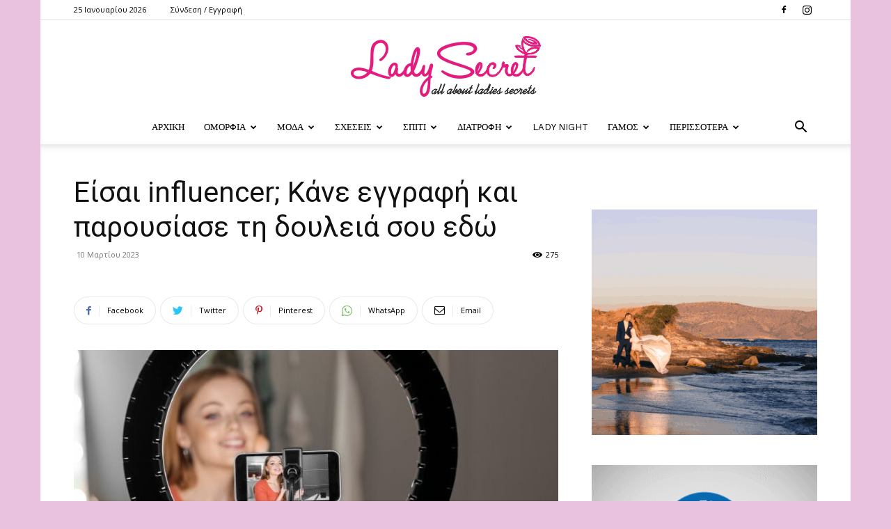

--- FILE ---
content_type: text/html; charset=UTF-8
request_url: https://www.ladysecret.gr/12054/eisai-influencer-kane-engrafi-kai-parousiase-ti-douleia-sou-edo-2/
body_size: 38336
content:
<!doctype html >
<!--[if IE 8]>    <html class="ie8" lang="en"> <![endif]-->
<!--[if IE 9]>    <html class="ie9" lang="en"> <![endif]-->
<!--[if gt IE 8]><!--> <html lang="el"> <!--<![endif]-->
<head>
    <title>Είσαι influencer; Κάνε εγγραφή και παρουσίασε τη δουλειά σου εδώ - Lady Secret</title><link rel="preload" data-rocket-preload as="style" href="https://fonts.googleapis.com/css?family=Work%20Sans%3A400%2C600%7COpen%20Sans%3A400%2C600%2C700%7CRoboto%3A400%2C500%2C700%2C600&#038;display=swap" /><link rel="stylesheet" href="https://fonts.googleapis.com/css?family=Work%20Sans%3A400%2C600%7COpen%20Sans%3A400%2C600%2C700%7CRoboto%3A400%2C500%2C700%2C600&#038;display=swap" media="print" onload="this.media='all'" /><noscript><link rel="stylesheet" href="https://fonts.googleapis.com/css?family=Work%20Sans%3A400%2C600%7COpen%20Sans%3A400%2C600%2C700%7CRoboto%3A400%2C500%2C700%2C600&#038;display=swap" /></noscript>
    <meta charset="UTF-8" />
    <meta name="viewport" content="width=device-width, initial-scale=1.0">
    <link rel="pingback" href="https://www.ladysecret.gr/xmlrpc.php" />
    <meta name='robots' content='index, follow, max-image-preview:large, max-snippet:-1, max-video-preview:-1' />
<link rel="icon" type="image/png" href="https://www.ladysecret.gr/wp-content/uploads/2020/09/fav.png"><link rel="apple-touch-icon" sizes="76x76" href="https://www.ladysecret.gr/wp-content/uploads/2020/09/fav.png"/><link rel="apple-touch-icon" sizes="120x120" href="https://www.ladysecret.gr/wp-content/uploads/2020/09/fav.png"/><link rel="apple-touch-icon" sizes="152x152" href="https://www.ladysecret.gr/wp-content/uploads/2020/09/fav.png"/><link rel="apple-touch-icon" sizes="114x114" href="https://www.ladysecret.gr/wp-content/uploads/2020/09/fav.png"/><link rel="apple-touch-icon" sizes="144x144" href="https://www.ladysecret.gr/wp-content/uploads/2020/09/fav.png"/>
	<!-- This site is optimized with the Yoast SEO plugin v23.5 - https://yoast.com/wordpress/plugins/seo/ -->
	<link rel="canonical" href="https://www.ladysecret.gr/12054/eisai-influencer-kane-engrafi-kai-parousiase-ti-douleia-sou-edo-2/" />
	<meta property="og:locale" content="el_GR" />
	<meta property="og:type" content="article" />
	<meta property="og:title" content="Είσαι influencer; Κάνε εγγραφή και παρουσίασε τη δουλειά σου εδώ - Lady Secret" />
	<meta property="og:description" content="Influecer: Θέλεις να ασχοληθείς με την παρουσίαση προϊόντων αλλά δεν ξέρεις που να απευθυνθείς για να σε αναζητήσουν εταιρίες; Το themodel.gr ήρθε ως η πρώτη πλατφόρμα Πανευρωπαϊκά, που θα σε πάει ένα βήμα παρακάτω. Το themodel.gr, η πρώτη Πανευρωπαϊκή πλατφόρμα για άτομα ανεξαρτήτου ύψους, κιλών, ηλικίας, χρώματος μαλλιών και ματιών, που θέλουν να ασχοληθούν με το μόντελινγκ ήρθε στην Ελλάδα. Με ιδιαίτερα εύκολο interfa" />
	<meta property="og:url" content="https://www.ladysecret.gr/12054/eisai-influencer-kane-engrafi-kai-parousiase-ti-douleia-sou-edo-2/" />
	<meta property="og:site_name" content="Lady Secret" />
	<meta property="article:published_time" content="2023-03-09T23:10:39+00:00" />
	<meta name="author" content="iwriter" />
	<meta name="twitter:card" content="summary_large_image" />
	<meta name="twitter:label1" content="Συντάχθηκε από" />
	<meta name="twitter:data1" content="iwriter" />
	<script type="application/ld+json" class="yoast-schema-graph">{"@context":"https://schema.org","@graph":[{"@type":"WebPage","@id":"https://www.ladysecret.gr/12054/eisai-influencer-kane-engrafi-kai-parousiase-ti-douleia-sou-edo-2/","url":"https://www.ladysecret.gr/12054/eisai-influencer-kane-engrafi-kai-parousiase-ti-douleia-sou-edo-2/","name":"Είσαι influencer; Κάνε εγγραφή και παρουσίασε τη δουλειά σου εδώ - Lady Secret","isPartOf":{"@id":"https://www.ladysecret.gr/#website"},"primaryImageOfPage":{"@id":"https://www.ladysecret.gr/12054/eisai-influencer-kane-engrafi-kai-parousiase-ti-douleia-sou-edo-2/#primaryimage"},"image":{"@id":"https://www.ladysecret.gr/12054/eisai-influencer-kane-engrafi-kai-parousiase-ti-douleia-sou-edo-2/#primaryimage"},"thumbnailUrl":"https://www.ladysecret.gr/wp-content/uploads/2023/03/image-1-16.jpg","datePublished":"2023-03-09T23:10:39+00:00","dateModified":"2023-03-09T23:10:39+00:00","author":{"@id":"https://www.ladysecret.gr/#/schema/person/89c72e9afa7597ff50d40a211da7f94a"},"breadcrumb":{"@id":"https://www.ladysecret.gr/12054/eisai-influencer-kane-engrafi-kai-parousiase-ti-douleia-sou-edo-2/#breadcrumb"},"inLanguage":"el","potentialAction":[{"@type":"ReadAction","target":["https://www.ladysecret.gr/12054/eisai-influencer-kane-engrafi-kai-parousiase-ti-douleia-sou-edo-2/"]}]},{"@type":"ImageObject","inLanguage":"el","@id":"https://www.ladysecret.gr/12054/eisai-influencer-kane-engrafi-kai-parousiase-ti-douleia-sou-edo-2/#primaryimage","url":"https://www.ladysecret.gr/wp-content/uploads/2023/03/image-1-16.jpg","contentUrl":"https://www.ladysecret.gr/wp-content/uploads/2023/03/image-1-16.jpg","width":700,"height":470},{"@type":"BreadcrumbList","@id":"https://www.ladysecret.gr/12054/eisai-influencer-kane-engrafi-kai-parousiase-ti-douleia-sou-edo-2/#breadcrumb","itemListElement":[{"@type":"ListItem","position":1,"name":"Home","item":"https://www.ladysecret.gr/"},{"@type":"ListItem","position":2,"name":"Είσαι influencer; Κάνε εγγραφή και παρουσίασε τη δουλειά σου εδώ"}]},{"@type":"WebSite","@id":"https://www.ladysecret.gr/#website","url":"https://www.ladysecret.gr/","name":"Lady Secret","description":"΄Τα μικρά μυστικά των γυναικών...","potentialAction":[{"@type":"SearchAction","target":{"@type":"EntryPoint","urlTemplate":"https://www.ladysecret.gr/?s={search_term_string}"},"query-input":{"@type":"PropertyValueSpecification","valueRequired":true,"valueName":"search_term_string"}}],"inLanguage":"el"},{"@type":"Person","@id":"https://www.ladysecret.gr/#/schema/person/89c72e9afa7597ff50d40a211da7f94a","name":"iwriter","url":"https://www.ladysecret.gr/author/iwriter/"}]}</script>
	<!-- / Yoast SEO plugin. -->


<link rel='dns-prefetch' href='//fonts.googleapis.com' />
<link href='https://fonts.gstatic.com' crossorigin rel='preconnect' />
<link rel="alternate" type="application/rss+xml" title="Ροή RSS &raquo; Lady Secret" href="https://www.ladysecret.gr/feed/" />
<link rel="alternate" type="application/rss+xml" title="Ροή Σχολίων &raquo; Lady Secret" href="https://www.ladysecret.gr/comments/feed/" />
<link rel="alternate" type="application/rss+xml" title="Ροή Σχολίων Lady Secret &raquo; Είσαι influencer; Κάνε εγγραφή και παρουσίασε τη δουλειά σου εδώ" href="https://www.ladysecret.gr/12054/eisai-influencer-kane-engrafi-kai-parousiase-ti-douleia-sou-edo-2/feed/" />
<style id='wp-emoji-styles-inline-css' type='text/css'>

	img.wp-smiley, img.emoji {
		display: inline !important;
		border: none !important;
		box-shadow: none !important;
		height: 1em !important;
		width: 1em !important;
		margin: 0 0.07em !important;
		vertical-align: -0.1em !important;
		background: none !important;
		padding: 0 !important;
	}
</style>
<link rel='stylesheet' id='wp-block-library-css' href='https://www.ladysecret.gr/wp-includes/css/dist/block-library/style.min.css?ver=6.6.4' type='text/css' media='all' />
<style id='classic-theme-styles-inline-css' type='text/css'>
/*! This file is auto-generated */
.wp-block-button__link{color:#fff;background-color:#32373c;border-radius:9999px;box-shadow:none;text-decoration:none;padding:calc(.667em + 2px) calc(1.333em + 2px);font-size:1.125em}.wp-block-file__button{background:#32373c;color:#fff;text-decoration:none}
</style>
<style id='global-styles-inline-css' type='text/css'>
:root{--wp--preset--aspect-ratio--square: 1;--wp--preset--aspect-ratio--4-3: 4/3;--wp--preset--aspect-ratio--3-4: 3/4;--wp--preset--aspect-ratio--3-2: 3/2;--wp--preset--aspect-ratio--2-3: 2/3;--wp--preset--aspect-ratio--16-9: 16/9;--wp--preset--aspect-ratio--9-16: 9/16;--wp--preset--color--black: #000000;--wp--preset--color--cyan-bluish-gray: #abb8c3;--wp--preset--color--white: #ffffff;--wp--preset--color--pale-pink: #f78da7;--wp--preset--color--vivid-red: #cf2e2e;--wp--preset--color--luminous-vivid-orange: #ff6900;--wp--preset--color--luminous-vivid-amber: #fcb900;--wp--preset--color--light-green-cyan: #7bdcb5;--wp--preset--color--vivid-green-cyan: #00d084;--wp--preset--color--pale-cyan-blue: #8ed1fc;--wp--preset--color--vivid-cyan-blue: #0693e3;--wp--preset--color--vivid-purple: #9b51e0;--wp--preset--gradient--vivid-cyan-blue-to-vivid-purple: linear-gradient(135deg,rgba(6,147,227,1) 0%,rgb(155,81,224) 100%);--wp--preset--gradient--light-green-cyan-to-vivid-green-cyan: linear-gradient(135deg,rgb(122,220,180) 0%,rgb(0,208,130) 100%);--wp--preset--gradient--luminous-vivid-amber-to-luminous-vivid-orange: linear-gradient(135deg,rgba(252,185,0,1) 0%,rgba(255,105,0,1) 100%);--wp--preset--gradient--luminous-vivid-orange-to-vivid-red: linear-gradient(135deg,rgba(255,105,0,1) 0%,rgb(207,46,46) 100%);--wp--preset--gradient--very-light-gray-to-cyan-bluish-gray: linear-gradient(135deg,rgb(238,238,238) 0%,rgb(169,184,195) 100%);--wp--preset--gradient--cool-to-warm-spectrum: linear-gradient(135deg,rgb(74,234,220) 0%,rgb(151,120,209) 20%,rgb(207,42,186) 40%,rgb(238,44,130) 60%,rgb(251,105,98) 80%,rgb(254,248,76) 100%);--wp--preset--gradient--blush-light-purple: linear-gradient(135deg,rgb(255,206,236) 0%,rgb(152,150,240) 100%);--wp--preset--gradient--blush-bordeaux: linear-gradient(135deg,rgb(254,205,165) 0%,rgb(254,45,45) 50%,rgb(107,0,62) 100%);--wp--preset--gradient--luminous-dusk: linear-gradient(135deg,rgb(255,203,112) 0%,rgb(199,81,192) 50%,rgb(65,88,208) 100%);--wp--preset--gradient--pale-ocean: linear-gradient(135deg,rgb(255,245,203) 0%,rgb(182,227,212) 50%,rgb(51,167,181) 100%);--wp--preset--gradient--electric-grass: linear-gradient(135deg,rgb(202,248,128) 0%,rgb(113,206,126) 100%);--wp--preset--gradient--midnight: linear-gradient(135deg,rgb(2,3,129) 0%,rgb(40,116,252) 100%);--wp--preset--font-size--small: 11px;--wp--preset--font-size--medium: 20px;--wp--preset--font-size--large: 32px;--wp--preset--font-size--x-large: 42px;--wp--preset--font-size--regular: 15px;--wp--preset--font-size--larger: 50px;--wp--preset--spacing--20: 0.44rem;--wp--preset--spacing--30: 0.67rem;--wp--preset--spacing--40: 1rem;--wp--preset--spacing--50: 1.5rem;--wp--preset--spacing--60: 2.25rem;--wp--preset--spacing--70: 3.38rem;--wp--preset--spacing--80: 5.06rem;--wp--preset--shadow--natural: 6px 6px 9px rgba(0, 0, 0, 0.2);--wp--preset--shadow--deep: 12px 12px 50px rgba(0, 0, 0, 0.4);--wp--preset--shadow--sharp: 6px 6px 0px rgba(0, 0, 0, 0.2);--wp--preset--shadow--outlined: 6px 6px 0px -3px rgba(255, 255, 255, 1), 6px 6px rgba(0, 0, 0, 1);--wp--preset--shadow--crisp: 6px 6px 0px rgba(0, 0, 0, 1);}:where(.is-layout-flex){gap: 0.5em;}:where(.is-layout-grid){gap: 0.5em;}body .is-layout-flex{display: flex;}.is-layout-flex{flex-wrap: wrap;align-items: center;}.is-layout-flex > :is(*, div){margin: 0;}body .is-layout-grid{display: grid;}.is-layout-grid > :is(*, div){margin: 0;}:where(.wp-block-columns.is-layout-flex){gap: 2em;}:where(.wp-block-columns.is-layout-grid){gap: 2em;}:where(.wp-block-post-template.is-layout-flex){gap: 1.25em;}:where(.wp-block-post-template.is-layout-grid){gap: 1.25em;}.has-black-color{color: var(--wp--preset--color--black) !important;}.has-cyan-bluish-gray-color{color: var(--wp--preset--color--cyan-bluish-gray) !important;}.has-white-color{color: var(--wp--preset--color--white) !important;}.has-pale-pink-color{color: var(--wp--preset--color--pale-pink) !important;}.has-vivid-red-color{color: var(--wp--preset--color--vivid-red) !important;}.has-luminous-vivid-orange-color{color: var(--wp--preset--color--luminous-vivid-orange) !important;}.has-luminous-vivid-amber-color{color: var(--wp--preset--color--luminous-vivid-amber) !important;}.has-light-green-cyan-color{color: var(--wp--preset--color--light-green-cyan) !important;}.has-vivid-green-cyan-color{color: var(--wp--preset--color--vivid-green-cyan) !important;}.has-pale-cyan-blue-color{color: var(--wp--preset--color--pale-cyan-blue) !important;}.has-vivid-cyan-blue-color{color: var(--wp--preset--color--vivid-cyan-blue) !important;}.has-vivid-purple-color{color: var(--wp--preset--color--vivid-purple) !important;}.has-black-background-color{background-color: var(--wp--preset--color--black) !important;}.has-cyan-bluish-gray-background-color{background-color: var(--wp--preset--color--cyan-bluish-gray) !important;}.has-white-background-color{background-color: var(--wp--preset--color--white) !important;}.has-pale-pink-background-color{background-color: var(--wp--preset--color--pale-pink) !important;}.has-vivid-red-background-color{background-color: var(--wp--preset--color--vivid-red) !important;}.has-luminous-vivid-orange-background-color{background-color: var(--wp--preset--color--luminous-vivid-orange) !important;}.has-luminous-vivid-amber-background-color{background-color: var(--wp--preset--color--luminous-vivid-amber) !important;}.has-light-green-cyan-background-color{background-color: var(--wp--preset--color--light-green-cyan) !important;}.has-vivid-green-cyan-background-color{background-color: var(--wp--preset--color--vivid-green-cyan) !important;}.has-pale-cyan-blue-background-color{background-color: var(--wp--preset--color--pale-cyan-blue) !important;}.has-vivid-cyan-blue-background-color{background-color: var(--wp--preset--color--vivid-cyan-blue) !important;}.has-vivid-purple-background-color{background-color: var(--wp--preset--color--vivid-purple) !important;}.has-black-border-color{border-color: var(--wp--preset--color--black) !important;}.has-cyan-bluish-gray-border-color{border-color: var(--wp--preset--color--cyan-bluish-gray) !important;}.has-white-border-color{border-color: var(--wp--preset--color--white) !important;}.has-pale-pink-border-color{border-color: var(--wp--preset--color--pale-pink) !important;}.has-vivid-red-border-color{border-color: var(--wp--preset--color--vivid-red) !important;}.has-luminous-vivid-orange-border-color{border-color: var(--wp--preset--color--luminous-vivid-orange) !important;}.has-luminous-vivid-amber-border-color{border-color: var(--wp--preset--color--luminous-vivid-amber) !important;}.has-light-green-cyan-border-color{border-color: var(--wp--preset--color--light-green-cyan) !important;}.has-vivid-green-cyan-border-color{border-color: var(--wp--preset--color--vivid-green-cyan) !important;}.has-pale-cyan-blue-border-color{border-color: var(--wp--preset--color--pale-cyan-blue) !important;}.has-vivid-cyan-blue-border-color{border-color: var(--wp--preset--color--vivid-cyan-blue) !important;}.has-vivid-purple-border-color{border-color: var(--wp--preset--color--vivid-purple) !important;}.has-vivid-cyan-blue-to-vivid-purple-gradient-background{background: var(--wp--preset--gradient--vivid-cyan-blue-to-vivid-purple) !important;}.has-light-green-cyan-to-vivid-green-cyan-gradient-background{background: var(--wp--preset--gradient--light-green-cyan-to-vivid-green-cyan) !important;}.has-luminous-vivid-amber-to-luminous-vivid-orange-gradient-background{background: var(--wp--preset--gradient--luminous-vivid-amber-to-luminous-vivid-orange) !important;}.has-luminous-vivid-orange-to-vivid-red-gradient-background{background: var(--wp--preset--gradient--luminous-vivid-orange-to-vivid-red) !important;}.has-very-light-gray-to-cyan-bluish-gray-gradient-background{background: var(--wp--preset--gradient--very-light-gray-to-cyan-bluish-gray) !important;}.has-cool-to-warm-spectrum-gradient-background{background: var(--wp--preset--gradient--cool-to-warm-spectrum) !important;}.has-blush-light-purple-gradient-background{background: var(--wp--preset--gradient--blush-light-purple) !important;}.has-blush-bordeaux-gradient-background{background: var(--wp--preset--gradient--blush-bordeaux) !important;}.has-luminous-dusk-gradient-background{background: var(--wp--preset--gradient--luminous-dusk) !important;}.has-pale-ocean-gradient-background{background: var(--wp--preset--gradient--pale-ocean) !important;}.has-electric-grass-gradient-background{background: var(--wp--preset--gradient--electric-grass) !important;}.has-midnight-gradient-background{background: var(--wp--preset--gradient--midnight) !important;}.has-small-font-size{font-size: var(--wp--preset--font-size--small) !important;}.has-medium-font-size{font-size: var(--wp--preset--font-size--medium) !important;}.has-large-font-size{font-size: var(--wp--preset--font-size--large) !important;}.has-x-large-font-size{font-size: var(--wp--preset--font-size--x-large) !important;}
:where(.wp-block-post-template.is-layout-flex){gap: 1.25em;}:where(.wp-block-post-template.is-layout-grid){gap: 1.25em;}
:where(.wp-block-columns.is-layout-flex){gap: 2em;}:where(.wp-block-columns.is-layout-grid){gap: 2em;}
:root :where(.wp-block-pullquote){font-size: 1.5em;line-height: 1.6;}
</style>
<link rel='stylesheet' id='td-plugin-multi-purpose-css' href='https://www.ladysecret.gr/wp-content/plugins/td-composer/td-multi-purpose/style.css?ver=cc1840e9c933374cafb3d94619867f37' type='text/css' media='all' />

<link rel='stylesheet' id='td-theme-css' href='https://www.ladysecret.gr/wp-content/themes/Newspaper/style.css?ver=12.4' type='text/css' media='all' />
<style id='td-theme-inline-css' type='text/css'>
    
        @media (max-width: 767px) {
            .td-header-desktop-wrap {
                display: none;
            }
        }
        @media (min-width: 767px) {
            .td-header-mobile-wrap {
                display: none;
            }
        }
    
	
</style>
<link rel='stylesheet' id='td-theme-child-css' href='https://www.ladysecret.gr/wp-content/themes/ladysecret-child/style.css?ver=12.4c' type='text/css' media='all' />
<link rel='stylesheet' id='td-legacy-framework-front-style-css' href='https://www.ladysecret.gr/wp-content/plugins/td-composer/legacy/Newspaper/assets/css/td_legacy_main.css?ver=cc1840e9c933374cafb3d94619867f37' type='text/css' media='all' />
<link rel='stylesheet' id='td-standard-pack-framework-front-style-css' href='https://www.ladysecret.gr/wp-content/plugins/td-standard-pack/Newspaper/assets/css/td_standard_pack_main.css?ver=d39710269e5f4389cf7661fe4fdc36f9' type='text/css' media='all' />
<link rel='stylesheet' id='td-theme-demo-style-css' href='https://www.ladysecret.gr/wp-content/plugins/td-composer/legacy/Newspaper/includes/demos/lifestyle/demo_style.css?ver=12.4' type='text/css' media='all' />
<link rel='stylesheet' id='tdb_style_cloud_templates_front-css' href='https://www.ladysecret.gr/wp-content/plugins/td-cloud-library/assets/css/tdb_main.css?ver=ec3d2d0202aa1c6516855c14ff9ec3ea' type='text/css' media='all' />
<script type="text/javascript" src="https://www.ladysecret.gr/wp-includes/js/jquery/jquery.min.js?ver=3.7.1" id="jquery-core-js"></script>
<script type="text/javascript" src="https://www.ladysecret.gr/wp-includes/js/jquery/jquery-migrate.min.js?ver=3.4.1" id="jquery-migrate-js"></script>
<script type="text/javascript" id="jquery-remove-uppercase-accents-js-extra">
/* <![CDATA[ */
var rua = {"accents":[{"original":"\u0386\u0399","convert":"\u0391\u03aa"},{"original":"\u0386\u03a5","convert":"\u0391\u03ab"},{"original":"\u0388\u0399","convert":"\u0395\u03aa"},{"original":"\u038c\u0399","convert":"\u039f\u03aa"},{"original":"\u0388\u03a5","convert":"\u0395\u03ab"},{"original":"\u038c\u03a5","convert":"\u039f\u03ab"},{"original":"\u03ac\u03b9","convert":"\u03b1\u03ca"},{"original":"\u03ad\u03b9","convert":"\u03b5\u03ca"},{"original":"\u0386\u03c5","convert":"\u03b1\u03cb"},{"original":"\u03ac\u03c5","convert":"\u03b1\u03cb"},{"original":"\u03cc\u03b9","convert":"\u03bf\u03ca"},{"original":"\u0388\u03c5","convert":"\u03b5\u03cb"},{"original":"\u03ad\u03c5","convert":"\u03b5\u03cb"},{"original":"\u03cc\u03c5","convert":"\u03bf\u03cb"},{"original":"\u038c\u03c5","convert":"\u03bf\u03cb"},{"original":"\u0386","convert":"\u0391"},{"original":"\u03ac","convert":"\u03b1"},{"original":"\u0388","convert":"\u0395"},{"original":"\u03ad","convert":"\u03b5"},{"original":"\u0389","convert":"\u0397"},{"original":"\u03ae","convert":"\u03b7"},{"original":"\u038a","convert":"\u0399"},{"original":"\u03aa","convert":"\u0399"},{"original":"\u03af","convert":"\u03b9"},{"original":"\u0390","convert":"\u03ca"},{"original":"\u038c","convert":"\u039f"},{"original":"\u03cc","convert":"\u03bf"},{"original":"\u038e","convert":"\u03a5"},{"original":"\u03cd","convert":"\u03c5"},{"original":"\u03b0","convert":"\u03cb"},{"original":"\u038f","convert":"\u03a9"},{"original":"\u03ce","convert":"\u03c9"}],"selectors":"","selAction":""};
/* ]]> */
</script>
<script type="text/javascript" src="https://www.ladysecret.gr/wp-content/plugins/remove-uppercase-accents/js/jquery.remove-uppercase-accents.js?ver=6.6.4" id="jquery-remove-uppercase-accents-js"></script>
<link rel="https://api.w.org/" href="https://www.ladysecret.gr/wp-json/" /><link rel="alternate" title="JSON" type="application/json" href="https://www.ladysecret.gr/wp-json/wp/v2/posts/12054" /><link rel="EditURI" type="application/rsd+xml" title="RSD" href="https://www.ladysecret.gr/xmlrpc.php?rsd" />
<meta name="generator" content="WordPress 6.6.4" />
<link rel='shortlink' href='https://www.ladysecret.gr/?p=12054' />
<link rel="alternate" title="oEmbed (JSON)" type="application/json+oembed" href="https://www.ladysecret.gr/wp-json/oembed/1.0/embed?url=https%3A%2F%2Fwww.ladysecret.gr%2F12054%2Feisai-influencer-kane-engrafi-kai-parousiase-ti-douleia-sou-edo-2%2F" />
<link rel="alternate" title="oEmbed (XML)" type="text/xml+oembed" href="https://www.ladysecret.gr/wp-json/oembed/1.0/embed?url=https%3A%2F%2Fwww.ladysecret.gr%2F12054%2Feisai-influencer-kane-engrafi-kai-parousiase-ti-douleia-sou-edo-2%2F&#038;format=xml" />
<!--[if lt IE 9]><script src="https://cdnjs.cloudflare.com/ajax/libs/html5shiv/3.7.3/html5shiv.js"></script><![endif]-->
        <script>
        window.tdb_global_vars = {"wpRestUrl":"https:\/\/www.ladysecret.gr\/wp-json\/","permalinkStructure":"\/%post_id%\/%postname%\/"};
        window.tdb_p_autoload_vars = {"isAjax":false,"isAdminBarShowing":false,"autoloadScrollPercent":50,"postAutoloadStatus":"off","origPostEditUrl":null};
    </script>
    
    <style id="tdb-global-colors">
        :root {--accent-color: #fff;}
    </style>
	

<!-- JS generated by theme -->

<script>
    
    

	    var tdBlocksArray = []; //here we store all the items for the current page

	    //td_block class - each ajax block uses a object of this class for requests
	    function tdBlock() {
		    this.id = '';
		    this.block_type = 1; //block type id (1-234 etc)
		    this.atts = '';
		    this.td_column_number = '';
		    this.td_current_page = 1; //
		    this.post_count = 0; //from wp
		    this.found_posts = 0; //from wp
		    this.max_num_pages = 0; //from wp
		    this.td_filter_value = ''; //current live filter value
		    this.is_ajax_running = false;
		    this.td_user_action = ''; // load more or infinite loader (used by the animation)
		    this.header_color = '';
		    this.ajax_pagination_infinite_stop = ''; //show load more at page x
	    }


        // td_js_generator - mini detector
        (function(){
            var htmlTag = document.getElementsByTagName("html")[0];

	        if ( navigator.userAgent.indexOf("MSIE 10.0") > -1 ) {
                htmlTag.className += ' ie10';
            }

            if ( !!navigator.userAgent.match(/Trident.*rv\:11\./) ) {
                htmlTag.className += ' ie11';
            }

	        if ( navigator.userAgent.indexOf("Edge") > -1 ) {
                htmlTag.className += ' ieEdge';
            }

            if ( /(iPad|iPhone|iPod)/g.test(navigator.userAgent) ) {
                htmlTag.className += ' td-md-is-ios';
            }

            var user_agent = navigator.userAgent.toLowerCase();
            if ( user_agent.indexOf("android") > -1 ) {
                htmlTag.className += ' td-md-is-android';
            }

            if ( -1 !== navigator.userAgent.indexOf('Mac OS X')  ) {
                htmlTag.className += ' td-md-is-os-x';
            }

            if ( /chrom(e|ium)/.test(navigator.userAgent.toLowerCase()) ) {
               htmlTag.className += ' td-md-is-chrome';
            }

            if ( -1 !== navigator.userAgent.indexOf('Firefox') ) {
                htmlTag.className += ' td-md-is-firefox';
            }

            if ( -1 !== navigator.userAgent.indexOf('Safari') && -1 === navigator.userAgent.indexOf('Chrome') ) {
                htmlTag.className += ' td-md-is-safari';
            }

            if( -1 !== navigator.userAgent.indexOf('IEMobile') ){
                htmlTag.className += ' td-md-is-iemobile';
            }

        })();




        var tdLocalCache = {};

        ( function () {
            "use strict";

            tdLocalCache = {
                data: {},
                remove: function (resource_id) {
                    delete tdLocalCache.data[resource_id];
                },
                exist: function (resource_id) {
                    return tdLocalCache.data.hasOwnProperty(resource_id) && tdLocalCache.data[resource_id] !== null;
                },
                get: function (resource_id) {
                    return tdLocalCache.data[resource_id];
                },
                set: function (resource_id, cachedData) {
                    tdLocalCache.remove(resource_id);
                    tdLocalCache.data[resource_id] = cachedData;
                }
            };
        })();

    
    
var td_viewport_interval_list=[{"limitBottom":767,"sidebarWidth":228},{"limitBottom":1018,"sidebarWidth":300},{"limitBottom":1140,"sidebarWidth":324}];
var tdc_is_installed="yes";
var td_ajax_url="https:\/\/www.ladysecret.gr\/wp-admin\/admin-ajax.php?td_theme_name=Newspaper&v=12.4";
var td_get_template_directory_uri="https:\/\/www.ladysecret.gr\/wp-content\/plugins\/td-composer\/legacy\/common";
var tds_snap_menu="snap";
var tds_logo_on_sticky="";
var tds_header_style="10";
var td_please_wait="\u03a0\u03b1\u03c1\u03b1\u03ba\u03b1\u03bb\u03bf\u03cd\u03bc\u03b5 \u03c0\u03b5\u03c1\u03b9\u03bc\u03ad\u03bd\u03b5\u03c4\u03b5...";
var td_email_user_pass_incorrect="\u03a7\u03c1\u03ae\u03c3\u03c4\u03b7\u03c2 \u03ae \u03ba\u03c9\u03b4\u03b9\u03ba\u03cc\u03c2 \u03bb\u03b1\u03bd\u03b8\u03b1\u03c3\u03bc\u03ad\u03bd\u03bf\u03c2!";
var td_email_user_incorrect="Email \u03ae \u03cc\u03bd\u03bf\u03bc\u03b1 \u03c7\u03c1\u03ae\u03c3\u03c4\u03b7 \u03bb\u03b1\u03bd\u03b8\u03b1\u03c3\u03bc\u03ad\u03bd\u03bf!";
var td_email_incorrect="Email \u03bb\u03b1\u03bd\u03b8\u03b1\u03c3\u03bc\u03ad\u03bd\u03bf!";
var td_user_incorrect="Username incorrect!";
var td_email_user_empty="Email or username empty!";
var td_pass_empty="Pass empty!";
var td_pass_pattern_incorrect="Invalid Pass Pattern!";
var td_retype_pass_incorrect="Retyped Pass incorrect!";
var tds_more_articles_on_post_enable="";
var tds_more_articles_on_post_time_to_wait="";
var tds_more_articles_on_post_pages_distance_from_top=0;
var tds_theme_color_site_wide="#e8c2de";
var tds_smart_sidebar="enabled";
var tdThemeName="Newspaper";
var tdThemeNameWl="Newspaper";
var td_magnific_popup_translation_tPrev="\u03a0\u03c1\u03bf\u03b7\u03b3\u03bf\u03cd\u03bc\u03b5\u03bd\u03bf (\u039a\u03bf\u03c5\u03bc\u03c0\u03af \u03b1\u03c1\u03b9\u03c3\u03c4\u03b5\u03c1\u03bf\u03cd \u03b2\u03ad\u03bb\u03bf\u03c5\u03c2)";
var td_magnific_popup_translation_tNext="\u0395\u03c0\u03cc\u03bc\u03b5\u03bd\u03bf (\u039a\u03bf\u03c5\u03bc\u03c0\u03af \u03b4\u03b5\u03be\u03b9\u03bf\u03cd \u03b2\u03ad\u03bb\u03bf\u03c5\u03c2)";
var td_magnific_popup_translation_tCounter="%curr% \u03b1\u03c0\u03cc %total%";
var td_magnific_popup_translation_ajax_tError="\u03a4\u03bf \u03c0\u03b5\u03c1\u03b9\u03b5\u03c7\u03cc\u03bc\u03b5\u03bd\u03bf \u03b1\u03c0\u03cc %url% \u03b4\u03b5\u03bd \u03ae\u03c4\u03b1\u03bd \u03b4\u03c5\u03bd\u03b1\u03c4\u03cc \u03bd\u03b1 \u03c6\u03bf\u03c1\u03c4\u03c9\u03b8\u03b5\u03af.";
var td_magnific_popup_translation_image_tError="\u0397 \u03b5\u03b9\u03ba\u03cc\u03bd\u03b1 #%curr% \u03b4\u03b5\u03bd \u03ae\u03c4\u03b1\u03bd \u03b4\u03c5\u03bd\u03b1\u03c4\u03cc \u03bd\u03b1 \u03c6\u03bf\u03c1\u03c4\u03c9\u03b8\u03b5\u03af.";
var tdBlockNonce="96843c54ef";
var tdDateNamesI18n={"month_names":["\u0399\u03b1\u03bd\u03bf\u03c5\u03ac\u03c1\u03b9\u03bf\u03c2","\u03a6\u03b5\u03b2\u03c1\u03bf\u03c5\u03ac\u03c1\u03b9\u03bf\u03c2","\u039c\u03ac\u03c1\u03c4\u03b9\u03bf\u03c2","\u0391\u03c0\u03c1\u03af\u03bb\u03b9\u03bf\u03c2","\u039c\u03ac\u03b9\u03bf\u03c2","\u0399\u03bf\u03cd\u03bd\u03b9\u03bf\u03c2","\u0399\u03bf\u03cd\u03bb\u03b9\u03bf\u03c2","\u0391\u03cd\u03b3\u03bf\u03c5\u03c3\u03c4\u03bf\u03c2","\u03a3\u03b5\u03c0\u03c4\u03ad\u03bc\u03b2\u03c1\u03b9\u03bf\u03c2","\u039f\u03ba\u03c4\u03ce\u03b2\u03c1\u03b9\u03bf\u03c2","\u039d\u03bf\u03ad\u03bc\u03b2\u03c1\u03b9\u03bf\u03c2","\u0394\u03b5\u03ba\u03ad\u03bc\u03b2\u03c1\u03b9\u03bf\u03c2"],"month_names_short":["\u0399\u03b1\u03bd","\u03a6\u03b5\u03b2","\u039c\u03b1\u03c1","\u0391\u03c0\u03c1","\u039c\u03ac\u03b9","\u0399\u03bf\u03cd\u03bd","\u0399\u03bf\u03cd\u03bb","\u0391\u03c5\u03b3","\u03a3\u03b5\u03c0","\u039f\u03ba\u03c4","\u039d\u03bf\u03ad","\u0394\u03b5\u03ba"],"day_names":["\u039a\u03c5\u03c1\u03b9\u03b1\u03ba\u03ae","\u0394\u03b5\u03c5\u03c4\u03ad\u03c1\u03b1","\u03a4\u03c1\u03af\u03c4\u03b7","\u03a4\u03b5\u03c4\u03ac\u03c1\u03c4\u03b7","\u03a0\u03ad\u03bc\u03c0\u03c4\u03b7","\u03a0\u03b1\u03c1\u03b1\u03c3\u03ba\u03b5\u03c5\u03ae","\u03a3\u03ac\u03b2\u03b2\u03b1\u03c4\u03bf"],"day_names_short":["\u039a\u03c5","\u0394\u03b5","\u03a4\u03c1","\u03a4\u03b5","\u03a0\u03b5","\u03a0\u03b1","\u03a3\u03b1"]};
var tdb_modal_confirm="Save";
var tdb_modal_cancel="Cancel";
var tdb_modal_confirm_alt="Yes";
var tdb_modal_cancel_alt="No";
var td_ad_background_click_link="";
var td_ad_background_click_target="";
</script>


<!-- Header style compiled by theme -->

<style>
    
.td-module-exclusive .td-module-title a:before {
        content: 'ΑΠΟΚΛΕΙΣΤΙΚΌΣ';
    }

    
    .td-header-wrap .black-menu .sf-menu > .current-menu-item > a,
    .td-header-wrap .black-menu .sf-menu > .current-menu-ancestor > a,
    .td-header-wrap .black-menu .sf-menu > .current-category-ancestor > a,
    .td-header-wrap .black-menu .sf-menu > li > a:hover,
    .td-header-wrap .black-menu .sf-menu > .sfHover > a,
    .sf-menu > .current-menu-item > a:after,
    .sf-menu > .current-menu-ancestor > a:after,
    .sf-menu > .current-category-ancestor > a:after,
    .sf-menu > li:hover > a:after,
    .sf-menu > .sfHover > a:after,
    .header-search-wrap .td-drop-down-search:after,
    .header-search-wrap .td-drop-down-search .btn:hover,
    input[type=submit]:hover,
    .td-read-more a,
    .td-post-category:hover,
    body .td_top_authors .td-active .td-author-post-count,
    body .td_top_authors .td-active .td-author-comments-count,
    body .td_top_authors .td_mod_wrap:hover .td-author-post-count,
    body .td_top_authors .td_mod_wrap:hover .td-author-comments-count,
    .td-404-sub-sub-title a:hover,
    .td-search-form-widget .wpb_button:hover,
    .td-rating-bar-wrap div,
    .dropcap,
    .td_wrapper_video_playlist .td_video_controls_playlist_wrapper,
    .wpb_default,
    .wpb_default:hover,
    .td-left-smart-list:hover,
    .td-right-smart-list:hover,
    #bbpress-forums button:hover,
    .bbp_widget_login .button:hover,
    .td-footer-wrapper .td-post-category,
    .td-footer-wrapper .widget_product_search input[type="submit"]:hover,
    .single-product .product .summary .cart .button:hover,
    .td-next-prev-wrap a:hover,
    .td-load-more-wrap a:hover,
    .td-post-small-box a:hover,
    .page-nav .current,
    .page-nav:first-child > div,
    #bbpress-forums .bbp-pagination .current,
    #bbpress-forums #bbp-single-user-details #bbp-user-navigation li.current a,
    .td-theme-slider:hover .slide-meta-cat a,
    a.vc_btn-black:hover,
    .td-trending-now-wrapper:hover .td-trending-now-title,
    .td-scroll-up,
    .td-smart-list-button:hover,
    .td-weather-information:before,
    .td-weather-week:before,
    .td_block_exchange .td-exchange-header:before,
    .td-pulldown-syle-2 .td-subcat-dropdown ul:after,
    .td_block_template_9 .td-block-title:after,
    .td_block_template_15 .td-block-title:before,
    div.wpforms-container .wpforms-form div.wpforms-submit-container button[type=submit],
    .td-close-video-fixed {
        background-color: #e8c2de;
    }

    .td_block_template_4 .td-related-title .td-cur-simple-item:before {
        border-color: #e8c2de transparent transparent transparent !important;
    }
    
    
    .td_block_template_4 .td-related-title .td-cur-simple-item,
    .td_block_template_3 .td-related-title .td-cur-simple-item,
    .td_block_template_9 .td-related-title:after {
        background-color: #e8c2de;
    }

    a,
    cite a:hover,
    .td-page-content blockquote p,
    .td-post-content blockquote p,
    .mce-content-body blockquote p,
    .comment-content blockquote p,
    .wpb_text_column blockquote p,
    .td_block_text_with_title blockquote p,
    .td_module_wrap:hover .entry-title a,
    .td-subcat-filter .td-subcat-list a:hover,
    .td-subcat-filter .td-subcat-dropdown a:hover,
    .td_quote_on_blocks,
    .dropcap2,
    .dropcap3,
    body .td_top_authors .td-active .td-authors-name a,
    body .td_top_authors .td_mod_wrap:hover .td-authors-name a,
    .td-post-next-prev-content a:hover,
    .author-box-wrap .td-author-social a:hover,
    .td-author-name a:hover,
    .td-author-url a:hover,
    .comment-reply-link:hover,
    .logged-in-as a:hover,
    #cancel-comment-reply-link:hover,
    .td-search-query,
    .widget a:hover,
    .td_wp_recentcomments a:hover,
    .archive .widget_archive .current,
    .archive .widget_archive .current a,
    .widget_calendar tfoot a:hover,
    #bbpress-forums li.bbp-header .bbp-reply-content span a:hover,
    #bbpress-forums .bbp-forum-freshness a:hover,
    #bbpress-forums .bbp-topic-freshness a:hover,
    #bbpress-forums .bbp-forums-list li a:hover,
    #bbpress-forums .bbp-forum-title:hover,
    #bbpress-forums .bbp-topic-permalink:hover,
    #bbpress-forums .bbp-topic-started-by a:hover,
    #bbpress-forums .bbp-topic-started-in a:hover,
    #bbpress-forums .bbp-body .super-sticky li.bbp-topic-title .bbp-topic-permalink,
    #bbpress-forums .bbp-body .sticky li.bbp-topic-title .bbp-topic-permalink,
    .widget_display_replies .bbp-author-name,
    .widget_display_topics .bbp-author-name,
    .td-subfooter-menu li a:hover,
    a.vc_btn-black:hover,
    .td-smart-list-dropdown-wrap .td-smart-list-button:hover,
    .td-instagram-user a,
    .td-block-title-wrap .td-wrapper-pulldown-filter .td-pulldown-filter-display-option:hover,
    .td-block-title-wrap .td-wrapper-pulldown-filter .td-pulldown-filter-display-option:hover i,
    .td-block-title-wrap .td-wrapper-pulldown-filter .td-pulldown-filter-link:hover,
    .td-block-title-wrap .td-wrapper-pulldown-filter .td-pulldown-filter-item .td-cur-simple-item,
    .td-pulldown-syle-2 .td-subcat-dropdown:hover .td-subcat-more span,
    .td-pulldown-syle-2 .td-subcat-dropdown:hover .td-subcat-more i,
    .td-pulldown-syle-3 .td-subcat-dropdown:hover .td-subcat-more span,
    .td-pulldown-syle-3 .td-subcat-dropdown:hover .td-subcat-more i,
    .td_block_template_2 .td-related-title .td-cur-simple-item,
    .td_block_template_5 .td-related-title .td-cur-simple-item,
    .td_block_template_6 .td-related-title .td-cur-simple-item,
    .td_block_template_7 .td-related-title .td-cur-simple-item,
    .td_block_template_8 .td-related-title .td-cur-simple-item,
    .td_block_template_9 .td-related-title .td-cur-simple-item,
    .td_block_template_10 .td-related-title .td-cur-simple-item,
    .td_block_template_11 .td-related-title .td-cur-simple-item,
    .td_block_template_12 .td-related-title .td-cur-simple-item,
    .td_block_template_13 .td-related-title .td-cur-simple-item,
    .td_block_template_14 .td-related-title .td-cur-simple-item,
    .td_block_template_15 .td-related-title .td-cur-simple-item,
    .td_block_template_16 .td-related-title .td-cur-simple-item,
    .td_block_template_17 .td-related-title .td-cur-simple-item,
    .td-theme-wrap .sf-menu ul .td-menu-item > a:hover,
    .td-theme-wrap .sf-menu ul .sfHover > a,
    .td-theme-wrap .sf-menu ul .current-menu-ancestor > a,
    .td-theme-wrap .sf-menu ul .current-category-ancestor > a,
    .td-theme-wrap .sf-menu ul .current-menu-item > a,
    .td_outlined_btn,
    body .td_block_categories_tags .td-ct-item:hover,
    body .td_block_list_menu li.current-menu-item > a,
    body .td_block_list_menu li.current-menu-ancestor > a,
    body .td_block_list_menu li.current-category-ancestor > a {
        color: #e8c2de;
    }

    a.vc_btn-black.vc_btn_square_outlined:hover,
    a.vc_btn-black.vc_btn_outlined:hover {
        color: #e8c2de !important;
    }

    .td-next-prev-wrap a:hover,
    .td-load-more-wrap a:hover,
    .td-post-small-box a:hover,
    .page-nav .current,
    .page-nav:first-child > div,
    #bbpress-forums .bbp-pagination .current,
    .post .td_quote_box,
    .page .td_quote_box,
    a.vc_btn-black:hover,
    .td_block_template_5 .td-block-title > *,
    .td_outlined_btn {
        border-color: #e8c2de;
    }

    .td_wrapper_video_playlist .td_video_currently_playing:after {
        border-color: #e8c2de !important;
    }

    .header-search-wrap .td-drop-down-search:before {
        border-color: transparent transparent #e8c2de transparent;
    }

    .block-title > span,
    .block-title > a,
    .block-title > label,
    .widgettitle,
    .widgettitle:after,
    body .td-trending-now-title,
    .td-trending-now-wrapper:hover .td-trending-now-title,
    .wpb_tabs li.ui-tabs-active a,
    .wpb_tabs li:hover a,
    .vc_tta-container .vc_tta-color-grey.vc_tta-tabs-position-top.vc_tta-style-classic .vc_tta-tabs-container .vc_tta-tab.vc_active > a,
    .vc_tta-container .vc_tta-color-grey.vc_tta-tabs-position-top.vc_tta-style-classic .vc_tta-tabs-container .vc_tta-tab:hover > a,
    .td_block_template_1 .td-related-title .td-cur-simple-item,
    .td-subcat-filter .td-subcat-dropdown:hover .td-subcat-more, 
    .td_3D_btn,
    .td_shadow_btn,
    .td_default_btn,
    .td_round_btn, 
    .td_outlined_btn:hover {
    	background-color: #e8c2de;
    }
    .block-title,
    .td_block_template_1 .td-related-title,
    .wpb_tabs .wpb_tabs_nav,
    .vc_tta-container .vc_tta-color-grey.vc_tta-tabs-position-top.vc_tta-style-classic .vc_tta-tabs-container {
        border-color: #e8c2de;
    }
    .td_block_wrap .td-subcat-item a.td-cur-simple-item {
	    color: #e8c2de;
	}


    
    .td-grid-style-4 .entry-title
    {
        background-color: rgba(232, 194, 222, 0.7);
    }


    
    .td-menu-background:before,
    .td-search-background:before {
        background: rgba(0,0,0,0.8);
        background: -moz-linear-gradient(top, rgba(0,0,0,0.8) 0%, rgba(0,0,0,0.7) 100%);
        background: -webkit-gradient(left top, left bottom, color-stop(0%, rgba(0,0,0,0.8)), color-stop(100%, rgba(0,0,0,0.7)));
        background: -webkit-linear-gradient(top, rgba(0,0,0,0.8) 0%, rgba(0,0,0,0.7) 100%);
        background: -o-linear-gradient(top, rgba(0,0,0,0.8) 0%, rgba(0,0,0,0.7) 100%);
        background: -ms-linear-gradient(top, rgba(0,0,0,0.8) 0%, rgba(0,0,0,0.7) 100%);
        background: linear-gradient(to bottom, rgba(0,0,0,0.8) 0%, rgba(0,0,0,0.7) 100%);
        filter: progid:DXImageTransform.Microsoft.gradient( startColorstr='rgba(0,0,0,0.8)', endColorstr='rgba(0,0,0,0.7)', GradientType=0 );
    }

    
    .td-mobile-content .current-menu-item > a,
    .td-mobile-content .current-menu-ancestor > a,
    .td-mobile-content .current-category-ancestor > a,
    #td-mobile-nav .td-menu-login-section a:hover,
    #td-mobile-nav .td-register-section a:hover,
    #td-mobile-nav .td-menu-socials-wrap a:hover i,
    .td-search-close span:hover i {
        color: #38a6c1;
    }

    
    .td-menu-background,
    .td-search-background {
        background-image: url('https://www.ladysecret.gr/wp-content/uploads/2020/09/2.jpg');
    }

    
    ul.sf-menu > .menu-item > a {
        font-family:"Work Sans";
	font-size:13px;
	font-weight:500;
	
    }
    
    .sf-menu ul .menu-item a {
        font-family:"Work Sans";
	font-size:12px;
	font-weight:normal;
	
    }
    
    .td-page-title,
    .td-category-title-holder .td-page-title {
    	font-family:"Work Sans";
	font-size:25px;
	font-weight:500;
	
    }.td-header-style-12 .td-header-menu-wrap-full,
    .td-header-style-12 .td-affix,
    .td-grid-style-1.td-hover-1 .td-big-grid-post:hover .td-post-category,
    .td-grid-style-5.td-hover-1 .td-big-grid-post:hover .td-post-category,
    .td_category_template_3 .td-current-sub-category,
    .td_category_template_8 .td-category-header .td-category a.td-current-sub-category,
    .td_category_template_4 .td-category-siblings .td-category a:hover,
     .td_block_big_grid_9.td-grid-style-1 .td-post-category,
    .td_block_big_grid_9.td-grid-style-5 .td-post-category,
    .td-grid-style-6.td-hover-1 .td-module-thumb:after,
     .tdm-menu-active-style5 .td-header-menu-wrap .sf-menu > .current-menu-item > a,
    .tdm-menu-active-style5 .td-header-menu-wrap .sf-menu > .current-menu-ancestor > a,
    .tdm-menu-active-style5 .td-header-menu-wrap .sf-menu > .current-category-ancestor > a,
    .tdm-menu-active-style5 .td-header-menu-wrap .sf-menu > li > a:hover,
    .tdm-menu-active-style5 .td-header-menu-wrap .sf-menu > .sfHover > a {
        background-color: #e8c2de;
    }
    
    .td_mega_menu_sub_cats .cur-sub-cat,
    .td-mega-span h3 a:hover,
    .td_mod_mega_menu:hover .entry-title a,
    .header-search-wrap .result-msg a:hover,
    .td-header-top-menu .td-drop-down-search .td_module_wrap:hover .entry-title a,
    .td-header-top-menu .td-icon-search:hover,
    .td-header-wrap .result-msg a:hover,
    .top-header-menu li a:hover,
    .top-header-menu .current-menu-item > a,
    .top-header-menu .current-menu-ancestor > a,
    .top-header-menu .current-category-ancestor > a,
    .td-social-icon-wrap > a:hover,
    .td-header-sp-top-widget .td-social-icon-wrap a:hover,
    .td_mod_related_posts:hover h3 > a,
    .td-post-template-11 .td-related-title .td-related-left:hover,
    .td-post-template-11 .td-related-title .td-related-right:hover,
    .td-post-template-11 .td-related-title .td-cur-simple-item,
    .td-post-template-11 .td_block_related_posts .td-next-prev-wrap a:hover,
    .td-category-header .td-pulldown-category-filter-link:hover,
    .td-category-siblings .td-subcat-dropdown a:hover,
    .td-category-siblings .td-subcat-dropdown a.td-current-sub-category,
    .footer-text-wrap .footer-email-wrap a,
    .footer-social-wrap a:hover,
    .td_module_17 .td-read-more a:hover,
    .td_module_18 .td-read-more a:hover,
    .td_module_19 .td-post-author-name a:hover,
    .td-pulldown-syle-2 .td-subcat-dropdown:hover .td-subcat-more span,
    .td-pulldown-syle-2 .td-subcat-dropdown:hover .td-subcat-more i,
    .td-pulldown-syle-3 .td-subcat-dropdown:hover .td-subcat-more span,
    .td-pulldown-syle-3 .td-subcat-dropdown:hover .td-subcat-more i,
    .tdm-menu-active-style3 .tdm-header.td-header-wrap .sf-menu > .current-category-ancestor > a,
    .tdm-menu-active-style3 .tdm-header.td-header-wrap .sf-menu > .current-menu-ancestor > a,
    .tdm-menu-active-style3 .tdm-header.td-header-wrap .sf-menu > .current-menu-item > a,
    .tdm-menu-active-style3 .tdm-header.td-header-wrap .sf-menu > .sfHover > a,
    .tdm-menu-active-style3 .tdm-header.td-header-wrap .sf-menu > li > a:hover {
        color: #e8c2de;
    }
    
    .td-mega-menu-page .wpb_content_element ul li a:hover,
    .td-theme-wrap .td-aj-search-results .td_module_wrap:hover .entry-title a,
    .td-theme-wrap .header-search-wrap .result-msg a:hover {
        color: #e8c2de !important;
    }
    
    .td_category_template_8 .td-category-header .td-category a.td-current-sub-category,
    .td_category_template_4 .td-category-siblings .td-category a:hover,
    .tdm-menu-active-style4 .tdm-header .sf-menu > .current-menu-item > a,
    .tdm-menu-active-style4 .tdm-header .sf-menu > .current-menu-ancestor > a,
    .tdm-menu-active-style4 .tdm-header .sf-menu > .current-category-ancestor > a,
    .tdm-menu-active-style4 .tdm-header .sf-menu > li > a:hover,
    .tdm-menu-active-style4 .tdm-header .sf-menu > .sfHover > a {
        border-color: #e8c2de;
    }
    
    


    
    ul.sf-menu > .td-menu-item > a,
    .td-theme-wrap .td-header-menu-social {
        font-family:"Work Sans";
	font-size:13px;
	font-weight:500;
	
    }
    
    .sf-menu ul .td-menu-item a {
        font-family:"Work Sans";
	font-size:12px;
	font-weight:normal;
	
    }
    
    
    
    .td-footer-wrapper::before {
        background-image: url('https://www.ladysecret.gr/wp-content/uploads/2020/09/2.jpg');
    }

    
    .td-footer-wrapper::before {
        background-size: cover;
    }

    
    .td-footer-wrapper::before {
        background-position: center center;
    }

    
    .td-footer-wrapper::before {
        opacity: 0.1;
    }
    
    
    
    
    
    .block-title > span,
    .block-title > a,
    .widgettitle,
    body .td-trending-now-title,
    .wpb_tabs li a,
    .vc_tta-container .vc_tta-color-grey.vc_tta-tabs-position-top.vc_tta-style-classic .vc_tta-tabs-container .vc_tta-tab > a,
    .td-theme-wrap .td-related-title a,
    .woocommerce div.product .woocommerce-tabs ul.tabs li a,
    .woocommerce .product .products h2:not(.woocommerce-loop-product__title),
    .td-theme-wrap .td-block-title {
        font-family:"Work Sans";
	font-size:15px;
	font-weight:600;
	text-transform:uppercase;
	
    }
    
    .td_mod_mega_menu .item-details a {
        font-family:"Work Sans";
	font-weight:600;
	
    }
    
    .td_mega_menu_sub_cats .block-mega-child-cats a {
        font-family:"Work Sans";
	font-size:12px;
	font-weight:normal;
	text-transform:uppercase;
	
    }
    
	.td_module_wrap .td-module-title {
		font-family:"Work Sans";
	
	}
    
	.td_block_trending_now .entry-title,
	.td-theme-slider .td-module-title,
    .td-big-grid-post .entry-title {
		font-family:"Work Sans";
	
	}

body {
	background-color:#e8c2de;
}
.td-module-exclusive .td-module-title a:before {
        content: 'ΑΠΟΚΛΕΙΣΤΙΚΌΣ';
    }

    
    .td-header-wrap .black-menu .sf-menu > .current-menu-item > a,
    .td-header-wrap .black-menu .sf-menu > .current-menu-ancestor > a,
    .td-header-wrap .black-menu .sf-menu > .current-category-ancestor > a,
    .td-header-wrap .black-menu .sf-menu > li > a:hover,
    .td-header-wrap .black-menu .sf-menu > .sfHover > a,
    .sf-menu > .current-menu-item > a:after,
    .sf-menu > .current-menu-ancestor > a:after,
    .sf-menu > .current-category-ancestor > a:after,
    .sf-menu > li:hover > a:after,
    .sf-menu > .sfHover > a:after,
    .header-search-wrap .td-drop-down-search:after,
    .header-search-wrap .td-drop-down-search .btn:hover,
    input[type=submit]:hover,
    .td-read-more a,
    .td-post-category:hover,
    body .td_top_authors .td-active .td-author-post-count,
    body .td_top_authors .td-active .td-author-comments-count,
    body .td_top_authors .td_mod_wrap:hover .td-author-post-count,
    body .td_top_authors .td_mod_wrap:hover .td-author-comments-count,
    .td-404-sub-sub-title a:hover,
    .td-search-form-widget .wpb_button:hover,
    .td-rating-bar-wrap div,
    .dropcap,
    .td_wrapper_video_playlist .td_video_controls_playlist_wrapper,
    .wpb_default,
    .wpb_default:hover,
    .td-left-smart-list:hover,
    .td-right-smart-list:hover,
    #bbpress-forums button:hover,
    .bbp_widget_login .button:hover,
    .td-footer-wrapper .td-post-category,
    .td-footer-wrapper .widget_product_search input[type="submit"]:hover,
    .single-product .product .summary .cart .button:hover,
    .td-next-prev-wrap a:hover,
    .td-load-more-wrap a:hover,
    .td-post-small-box a:hover,
    .page-nav .current,
    .page-nav:first-child > div,
    #bbpress-forums .bbp-pagination .current,
    #bbpress-forums #bbp-single-user-details #bbp-user-navigation li.current a,
    .td-theme-slider:hover .slide-meta-cat a,
    a.vc_btn-black:hover,
    .td-trending-now-wrapper:hover .td-trending-now-title,
    .td-scroll-up,
    .td-smart-list-button:hover,
    .td-weather-information:before,
    .td-weather-week:before,
    .td_block_exchange .td-exchange-header:before,
    .td-pulldown-syle-2 .td-subcat-dropdown ul:after,
    .td_block_template_9 .td-block-title:after,
    .td_block_template_15 .td-block-title:before,
    div.wpforms-container .wpforms-form div.wpforms-submit-container button[type=submit],
    .td-close-video-fixed {
        background-color: #e8c2de;
    }

    .td_block_template_4 .td-related-title .td-cur-simple-item:before {
        border-color: #e8c2de transparent transparent transparent !important;
    }
    
    
    .td_block_template_4 .td-related-title .td-cur-simple-item,
    .td_block_template_3 .td-related-title .td-cur-simple-item,
    .td_block_template_9 .td-related-title:after {
        background-color: #e8c2de;
    }

    a,
    cite a:hover,
    .td-page-content blockquote p,
    .td-post-content blockquote p,
    .mce-content-body blockquote p,
    .comment-content blockquote p,
    .wpb_text_column blockquote p,
    .td_block_text_with_title blockquote p,
    .td_module_wrap:hover .entry-title a,
    .td-subcat-filter .td-subcat-list a:hover,
    .td-subcat-filter .td-subcat-dropdown a:hover,
    .td_quote_on_blocks,
    .dropcap2,
    .dropcap3,
    body .td_top_authors .td-active .td-authors-name a,
    body .td_top_authors .td_mod_wrap:hover .td-authors-name a,
    .td-post-next-prev-content a:hover,
    .author-box-wrap .td-author-social a:hover,
    .td-author-name a:hover,
    .td-author-url a:hover,
    .comment-reply-link:hover,
    .logged-in-as a:hover,
    #cancel-comment-reply-link:hover,
    .td-search-query,
    .widget a:hover,
    .td_wp_recentcomments a:hover,
    .archive .widget_archive .current,
    .archive .widget_archive .current a,
    .widget_calendar tfoot a:hover,
    #bbpress-forums li.bbp-header .bbp-reply-content span a:hover,
    #bbpress-forums .bbp-forum-freshness a:hover,
    #bbpress-forums .bbp-topic-freshness a:hover,
    #bbpress-forums .bbp-forums-list li a:hover,
    #bbpress-forums .bbp-forum-title:hover,
    #bbpress-forums .bbp-topic-permalink:hover,
    #bbpress-forums .bbp-topic-started-by a:hover,
    #bbpress-forums .bbp-topic-started-in a:hover,
    #bbpress-forums .bbp-body .super-sticky li.bbp-topic-title .bbp-topic-permalink,
    #bbpress-forums .bbp-body .sticky li.bbp-topic-title .bbp-topic-permalink,
    .widget_display_replies .bbp-author-name,
    .widget_display_topics .bbp-author-name,
    .td-subfooter-menu li a:hover,
    a.vc_btn-black:hover,
    .td-smart-list-dropdown-wrap .td-smart-list-button:hover,
    .td-instagram-user a,
    .td-block-title-wrap .td-wrapper-pulldown-filter .td-pulldown-filter-display-option:hover,
    .td-block-title-wrap .td-wrapper-pulldown-filter .td-pulldown-filter-display-option:hover i,
    .td-block-title-wrap .td-wrapper-pulldown-filter .td-pulldown-filter-link:hover,
    .td-block-title-wrap .td-wrapper-pulldown-filter .td-pulldown-filter-item .td-cur-simple-item,
    .td-pulldown-syle-2 .td-subcat-dropdown:hover .td-subcat-more span,
    .td-pulldown-syle-2 .td-subcat-dropdown:hover .td-subcat-more i,
    .td-pulldown-syle-3 .td-subcat-dropdown:hover .td-subcat-more span,
    .td-pulldown-syle-3 .td-subcat-dropdown:hover .td-subcat-more i,
    .td_block_template_2 .td-related-title .td-cur-simple-item,
    .td_block_template_5 .td-related-title .td-cur-simple-item,
    .td_block_template_6 .td-related-title .td-cur-simple-item,
    .td_block_template_7 .td-related-title .td-cur-simple-item,
    .td_block_template_8 .td-related-title .td-cur-simple-item,
    .td_block_template_9 .td-related-title .td-cur-simple-item,
    .td_block_template_10 .td-related-title .td-cur-simple-item,
    .td_block_template_11 .td-related-title .td-cur-simple-item,
    .td_block_template_12 .td-related-title .td-cur-simple-item,
    .td_block_template_13 .td-related-title .td-cur-simple-item,
    .td_block_template_14 .td-related-title .td-cur-simple-item,
    .td_block_template_15 .td-related-title .td-cur-simple-item,
    .td_block_template_16 .td-related-title .td-cur-simple-item,
    .td_block_template_17 .td-related-title .td-cur-simple-item,
    .td-theme-wrap .sf-menu ul .td-menu-item > a:hover,
    .td-theme-wrap .sf-menu ul .sfHover > a,
    .td-theme-wrap .sf-menu ul .current-menu-ancestor > a,
    .td-theme-wrap .sf-menu ul .current-category-ancestor > a,
    .td-theme-wrap .sf-menu ul .current-menu-item > a,
    .td_outlined_btn,
    body .td_block_categories_tags .td-ct-item:hover,
    body .td_block_list_menu li.current-menu-item > a,
    body .td_block_list_menu li.current-menu-ancestor > a,
    body .td_block_list_menu li.current-category-ancestor > a {
        color: #e8c2de;
    }

    a.vc_btn-black.vc_btn_square_outlined:hover,
    a.vc_btn-black.vc_btn_outlined:hover {
        color: #e8c2de !important;
    }

    .td-next-prev-wrap a:hover,
    .td-load-more-wrap a:hover,
    .td-post-small-box a:hover,
    .page-nav .current,
    .page-nav:first-child > div,
    #bbpress-forums .bbp-pagination .current,
    .post .td_quote_box,
    .page .td_quote_box,
    a.vc_btn-black:hover,
    .td_block_template_5 .td-block-title > *,
    .td_outlined_btn {
        border-color: #e8c2de;
    }

    .td_wrapper_video_playlist .td_video_currently_playing:after {
        border-color: #e8c2de !important;
    }

    .header-search-wrap .td-drop-down-search:before {
        border-color: transparent transparent #e8c2de transparent;
    }

    .block-title > span,
    .block-title > a,
    .block-title > label,
    .widgettitle,
    .widgettitle:after,
    body .td-trending-now-title,
    .td-trending-now-wrapper:hover .td-trending-now-title,
    .wpb_tabs li.ui-tabs-active a,
    .wpb_tabs li:hover a,
    .vc_tta-container .vc_tta-color-grey.vc_tta-tabs-position-top.vc_tta-style-classic .vc_tta-tabs-container .vc_tta-tab.vc_active > a,
    .vc_tta-container .vc_tta-color-grey.vc_tta-tabs-position-top.vc_tta-style-classic .vc_tta-tabs-container .vc_tta-tab:hover > a,
    .td_block_template_1 .td-related-title .td-cur-simple-item,
    .td-subcat-filter .td-subcat-dropdown:hover .td-subcat-more, 
    .td_3D_btn,
    .td_shadow_btn,
    .td_default_btn,
    .td_round_btn, 
    .td_outlined_btn:hover {
    	background-color: #e8c2de;
    }
    .block-title,
    .td_block_template_1 .td-related-title,
    .wpb_tabs .wpb_tabs_nav,
    .vc_tta-container .vc_tta-color-grey.vc_tta-tabs-position-top.vc_tta-style-classic .vc_tta-tabs-container {
        border-color: #e8c2de;
    }
    .td_block_wrap .td-subcat-item a.td-cur-simple-item {
	    color: #e8c2de;
	}


    
    .td-grid-style-4 .entry-title
    {
        background-color: rgba(232, 194, 222, 0.7);
    }


    
    .td-menu-background:before,
    .td-search-background:before {
        background: rgba(0,0,0,0.8);
        background: -moz-linear-gradient(top, rgba(0,0,0,0.8) 0%, rgba(0,0,0,0.7) 100%);
        background: -webkit-gradient(left top, left bottom, color-stop(0%, rgba(0,0,0,0.8)), color-stop(100%, rgba(0,0,0,0.7)));
        background: -webkit-linear-gradient(top, rgba(0,0,0,0.8) 0%, rgba(0,0,0,0.7) 100%);
        background: -o-linear-gradient(top, rgba(0,0,0,0.8) 0%, rgba(0,0,0,0.7) 100%);
        background: -ms-linear-gradient(top, rgba(0,0,0,0.8) 0%, rgba(0,0,0,0.7) 100%);
        background: linear-gradient(to bottom, rgba(0,0,0,0.8) 0%, rgba(0,0,0,0.7) 100%);
        filter: progid:DXImageTransform.Microsoft.gradient( startColorstr='rgba(0,0,0,0.8)', endColorstr='rgba(0,0,0,0.7)', GradientType=0 );
    }

    
    .td-mobile-content .current-menu-item > a,
    .td-mobile-content .current-menu-ancestor > a,
    .td-mobile-content .current-category-ancestor > a,
    #td-mobile-nav .td-menu-login-section a:hover,
    #td-mobile-nav .td-register-section a:hover,
    #td-mobile-nav .td-menu-socials-wrap a:hover i,
    .td-search-close span:hover i {
        color: #38a6c1;
    }

    
    .td-menu-background,
    .td-search-background {
        background-image: url('https://www.ladysecret.gr/wp-content/uploads/2020/09/2.jpg');
    }

    
    ul.sf-menu > .menu-item > a {
        font-family:"Work Sans";
	font-size:13px;
	font-weight:500;
	
    }
    
    .sf-menu ul .menu-item a {
        font-family:"Work Sans";
	font-size:12px;
	font-weight:normal;
	
    }
    
    .td-page-title,
    .td-category-title-holder .td-page-title {
    	font-family:"Work Sans";
	font-size:25px;
	font-weight:500;
	
    }.td-header-style-12 .td-header-menu-wrap-full,
    .td-header-style-12 .td-affix,
    .td-grid-style-1.td-hover-1 .td-big-grid-post:hover .td-post-category,
    .td-grid-style-5.td-hover-1 .td-big-grid-post:hover .td-post-category,
    .td_category_template_3 .td-current-sub-category,
    .td_category_template_8 .td-category-header .td-category a.td-current-sub-category,
    .td_category_template_4 .td-category-siblings .td-category a:hover,
     .td_block_big_grid_9.td-grid-style-1 .td-post-category,
    .td_block_big_grid_9.td-grid-style-5 .td-post-category,
    .td-grid-style-6.td-hover-1 .td-module-thumb:after,
     .tdm-menu-active-style5 .td-header-menu-wrap .sf-menu > .current-menu-item > a,
    .tdm-menu-active-style5 .td-header-menu-wrap .sf-menu > .current-menu-ancestor > a,
    .tdm-menu-active-style5 .td-header-menu-wrap .sf-menu > .current-category-ancestor > a,
    .tdm-menu-active-style5 .td-header-menu-wrap .sf-menu > li > a:hover,
    .tdm-menu-active-style5 .td-header-menu-wrap .sf-menu > .sfHover > a {
        background-color: #e8c2de;
    }
    
    .td_mega_menu_sub_cats .cur-sub-cat,
    .td-mega-span h3 a:hover,
    .td_mod_mega_menu:hover .entry-title a,
    .header-search-wrap .result-msg a:hover,
    .td-header-top-menu .td-drop-down-search .td_module_wrap:hover .entry-title a,
    .td-header-top-menu .td-icon-search:hover,
    .td-header-wrap .result-msg a:hover,
    .top-header-menu li a:hover,
    .top-header-menu .current-menu-item > a,
    .top-header-menu .current-menu-ancestor > a,
    .top-header-menu .current-category-ancestor > a,
    .td-social-icon-wrap > a:hover,
    .td-header-sp-top-widget .td-social-icon-wrap a:hover,
    .td_mod_related_posts:hover h3 > a,
    .td-post-template-11 .td-related-title .td-related-left:hover,
    .td-post-template-11 .td-related-title .td-related-right:hover,
    .td-post-template-11 .td-related-title .td-cur-simple-item,
    .td-post-template-11 .td_block_related_posts .td-next-prev-wrap a:hover,
    .td-category-header .td-pulldown-category-filter-link:hover,
    .td-category-siblings .td-subcat-dropdown a:hover,
    .td-category-siblings .td-subcat-dropdown a.td-current-sub-category,
    .footer-text-wrap .footer-email-wrap a,
    .footer-social-wrap a:hover,
    .td_module_17 .td-read-more a:hover,
    .td_module_18 .td-read-more a:hover,
    .td_module_19 .td-post-author-name a:hover,
    .td-pulldown-syle-2 .td-subcat-dropdown:hover .td-subcat-more span,
    .td-pulldown-syle-2 .td-subcat-dropdown:hover .td-subcat-more i,
    .td-pulldown-syle-3 .td-subcat-dropdown:hover .td-subcat-more span,
    .td-pulldown-syle-3 .td-subcat-dropdown:hover .td-subcat-more i,
    .tdm-menu-active-style3 .tdm-header.td-header-wrap .sf-menu > .current-category-ancestor > a,
    .tdm-menu-active-style3 .tdm-header.td-header-wrap .sf-menu > .current-menu-ancestor > a,
    .tdm-menu-active-style3 .tdm-header.td-header-wrap .sf-menu > .current-menu-item > a,
    .tdm-menu-active-style3 .tdm-header.td-header-wrap .sf-menu > .sfHover > a,
    .tdm-menu-active-style3 .tdm-header.td-header-wrap .sf-menu > li > a:hover {
        color: #e8c2de;
    }
    
    .td-mega-menu-page .wpb_content_element ul li a:hover,
    .td-theme-wrap .td-aj-search-results .td_module_wrap:hover .entry-title a,
    .td-theme-wrap .header-search-wrap .result-msg a:hover {
        color: #e8c2de !important;
    }
    
    .td_category_template_8 .td-category-header .td-category a.td-current-sub-category,
    .td_category_template_4 .td-category-siblings .td-category a:hover,
    .tdm-menu-active-style4 .tdm-header .sf-menu > .current-menu-item > a,
    .tdm-menu-active-style4 .tdm-header .sf-menu > .current-menu-ancestor > a,
    .tdm-menu-active-style4 .tdm-header .sf-menu > .current-category-ancestor > a,
    .tdm-menu-active-style4 .tdm-header .sf-menu > li > a:hover,
    .tdm-menu-active-style4 .tdm-header .sf-menu > .sfHover > a {
        border-color: #e8c2de;
    }
    
    


    
    ul.sf-menu > .td-menu-item > a,
    .td-theme-wrap .td-header-menu-social {
        font-family:"Work Sans";
	font-size:13px;
	font-weight:500;
	
    }
    
    .sf-menu ul .td-menu-item a {
        font-family:"Work Sans";
	font-size:12px;
	font-weight:normal;
	
    }
    
    
    
    .td-footer-wrapper::before {
        background-image: url('https://www.ladysecret.gr/wp-content/uploads/2020/09/2.jpg');
    }

    
    .td-footer-wrapper::before {
        background-size: cover;
    }

    
    .td-footer-wrapper::before {
        background-position: center center;
    }

    
    .td-footer-wrapper::before {
        opacity: 0.1;
    }
    
    
    
    
    
    .block-title > span,
    .block-title > a,
    .widgettitle,
    body .td-trending-now-title,
    .wpb_tabs li a,
    .vc_tta-container .vc_tta-color-grey.vc_tta-tabs-position-top.vc_tta-style-classic .vc_tta-tabs-container .vc_tta-tab > a,
    .td-theme-wrap .td-related-title a,
    .woocommerce div.product .woocommerce-tabs ul.tabs li a,
    .woocommerce .product .products h2:not(.woocommerce-loop-product__title),
    .td-theme-wrap .td-block-title {
        font-family:"Work Sans";
	font-size:15px;
	font-weight:600;
	text-transform:uppercase;
	
    }
    
    .td_mod_mega_menu .item-details a {
        font-family:"Work Sans";
	font-weight:600;
	
    }
    
    .td_mega_menu_sub_cats .block-mega-child-cats a {
        font-family:"Work Sans";
	font-size:12px;
	font-weight:normal;
	text-transform:uppercase;
	
    }
    
	.td_module_wrap .td-module-title {
		font-family:"Work Sans";
	
	}
    
	.td_block_trending_now .entry-title,
	.td-theme-slider .td-module-title,
    .td-big-grid-post .entry-title {
		font-family:"Work Sans";
	
	}



/* Style generated by theme for demo: lifestyle */

.td-lifestyle .td-header-style-1 .sf-menu > li > a:hover,
	.td-lifestyle .td-header-style-1 .sf-menu > .sfHover > a,
	.td-lifestyle .td-header-style-1 .sf-menu > .current-menu-item > a,
	.td-lifestyle .td-header-style-1 .sf-menu > .current-menu-ancestor > a,
	.td-lifestyle .td-header-style-1 .sf-menu > .current-category-ancestor > a,
	.td-lifestyle .td-social-style3 .td_social_type .td_social_button a:hover {
		color: #e8c2de;
	}

	.td-lifestyle .td_block_template_8 .td-block-title:after,
	.td-lifestyle .td-module-comments a,
	.td-lifestyle.td_category_template_7 .td-category-header .td-page-title:after,
	.td-lifestyle .td-social-style3 .td_social_type:hover .td-sp {
		background-color: #e8c2de;
	}

	.td-lifestyle .td-module-comments a:after {
		border-color: #e8c2de transparent transparent transparent;
	}
</style>

<script async src="https://securepubads.g.doubleclick.net/tag/js/gpt.js"></script>
<script>
  window.googletag = window.googletag || {cmd: []};
  googletag.cmd.push(function() {
    googletag.defineSlot('/93595267/EDU', [300, 600], 'div-gpt-ad-1581963384332-0').addService(googletag.pubads());
    googletag.pubads().enableSingleRequest();
    googletag.enableServices();
  });
</script>


<ins class="55fe3eb4" data-key="091156ae51bcd7b0bc8ad8a3123fea0e"></ins>
<script async defer src="https://asrv.dalecta.com/0e697b03.js"></script><link rel="icon" href="https://www.ladysecret.gr/wp-content/uploads/2020/09/cropped-fav-32x32.png" sizes="32x32" />
<link rel="icon" href="https://www.ladysecret.gr/wp-content/uploads/2020/09/cropped-fav-192x192.png" sizes="192x192" />
<link rel="apple-touch-icon" href="https://www.ladysecret.gr/wp-content/uploads/2020/09/cropped-fav-180x180.png" />
<meta name="msapplication-TileImage" content="https://www.ladysecret.gr/wp-content/uploads/2020/09/cropped-fav-270x270.png" />

<!-- Button style compiled by theme -->

<style>
    .tdm_block_column_content:hover .tdm-col-content-title-url .tdm-title,
                .tds-button2 .tdm-btn-text,
                .tds-button2 i,
                .tds-button5:hover .tdm-btn-text,
                .tds-button5:hover i,
                .tds-button6 .tdm-btn-text,
                .tds-button6 i,
                .tdm_block_list .tdm-list-item i,
                .tdm_block_pricing .tdm-pricing-feature i,
                body .tdm-social-item i {
                    color: #e8c2de;
                }
                .tds-button1,
                .tds-button6:after,
                .tds-title2 .tdm-title-line:after,
                .tds-title3 .tdm-title-line:after,
                .tdm_block_pricing.tdm-pricing-featured:before,
                .tdm_block_pricing.tds_pricing2_block.tdm-pricing-featured .tdm-pricing-header,
                .tds-progress-bar1 .tdm-progress-bar:after,
                .tds-progress-bar2 .tdm-progress-bar:after,
                .tds-social3 .tdm-social-item {
                    background-color: #e8c2de;
                }
                .tds-button2:before,
                .tds-button6:before,
                .tds-progress-bar3 .tdm-progress-bar:after {
                  border-color: #e8c2de;
                }
                .tdm-btn-style1 {
					background-color: #e8c2de;
				}
				.tdm-btn-style2:before {
				    border-color: #e8c2de;
				}
				.tdm-btn-style2 {
				    color: #e8c2de;
				}
				.tdm-btn-style3 {
				    -webkit-box-shadow: 0 2px 16px #e8c2de;
                    -moz-box-shadow: 0 2px 16px #e8c2de;
                    box-shadow: 0 2px 16px #e8c2de;
				}
				.tdm-btn-style3:hover {
				    -webkit-box-shadow: 0 4px 26px #e8c2de;
                    -moz-box-shadow: 0 4px 26px #e8c2de;
                    box-shadow: 0 4px 26px #e8c2de;
				}
</style>

	<style id="tdw-css-placeholder"></style></head>

<body class="post-template-default single single-post postid-12054 single-format-standard td-standard-pack eisai-influencer-kane-engrafi-kai-parousiase-ti-douleia-sou-edo-2 global-block-template-8 td-lifestyle td-boxed-layout" itemscope="itemscope" itemtype="https://schema.org/WebPage">

            <div data-rocket-location-hash="2f8ec58d053069f80cbefa662f3ab1a7" class="td-scroll-up  td-hide-scroll-up-on-mob" style="display:none;"><i class="td-icon-menu-up"></i></div>
    
    <div data-rocket-location-hash="657d1dd515a504cd55f5779eb6c79573" class="td-menu-background" style="visibility:hidden"></div>
<div data-rocket-location-hash="7ba3d9140c375a616979e02d5236b80c" id="td-mobile-nav" style="visibility:hidden">
    <div data-rocket-location-hash="470b20efebd18754c12f6761a9d60f94" class="td-mobile-container">
        <!-- mobile menu top section -->
        <div data-rocket-location-hash="72e7db7984f68705c5e61c9db7ff9627" class="td-menu-socials-wrap">
            <!-- socials -->
            <div class="td-menu-socials">
                
        <span class="td-social-icon-wrap">
            <a target="_blank" href="https://www.facebook.com/ladysecret.gr/" title="Facebook">
                <i class="td-icon-font td-icon-facebook"></i>
            </a>
        </span>
        <span class="td-social-icon-wrap">
            <a target="_blank" href="https://www.instagram.com/ladysecretgr/" title="Instagram">
                <i class="td-icon-font td-icon-instagram"></i>
            </a>
        </span>            </div>
            <!-- close button -->
            <div class="td-mobile-close">
                <span><i class="td-icon-close-mobile"></i></span>
            </div>
        </div>

        <!-- login section -->
                    <div data-rocket-location-hash="b41559596ab6435eecafc2a804729503" class="td-menu-login-section">
                
    <div class="td-guest-wrap">
        <div class="td-menu-login"><a id="login-link-mob">συνδεθείτε</a></div>
    </div>
            </div>
        
        <!-- menu section -->
        <div data-rocket-location-hash="402724d4ee2690b47c8270e48df374e5" class="td-mobile-content">
            <div class="menu-header-menu-container"><ul id="menu-header-menu" class="td-mobile-main-menu"><li id="menu-item-7092" class="menu-item menu-item-type-custom menu-item-object-custom menu-item-home menu-item-first menu-item-7092"><a href="https://www.ladysecret.gr">Αρχική</a></li>
<li id="menu-item-6987" class="menu-item menu-item-type-taxonomy menu-item-object-category menu-item-6987"><a href="https://www.ladysecret.gr/category/beauty/">Ομορφιά</a></li>
<li id="menu-item-7029" class="menu-item menu-item-type-taxonomy menu-item-object-category menu-item-7029"><a href="https://www.ladysecret.gr/category/fashion/">Μόδα</a></li>
<li id="menu-item-6989" class="menu-item menu-item-type-taxonomy menu-item-object-category menu-item-6989"><a href="https://www.ladysecret.gr/category/relationships/">Σχέσεις</a></li>
<li id="menu-item-6977" class="menu-item menu-item-type-taxonomy menu-item-object-category menu-item-6977"><a href="https://www.ladysecret.gr/category/homethings/">Σπίτι</a></li>
<li id="menu-item-7028" class="menu-item menu-item-type-taxonomy menu-item-object-category menu-item-7028"><a href="https://www.ladysecret.gr/category/nutrition/">Διατροφή</a></li>
<li id="menu-item-7022" class="menu-item menu-item-type-taxonomy menu-item-object-category menu-item-7022"><a href="https://www.ladysecret.gr/category/lady-night/">Lady Night</a></li>
<li id="menu-item-7047" class="menu-item menu-item-type-taxonomy menu-item-object-category menu-item-7047"><a href="https://www.ladysecret.gr/category/wedding/">Γάμος</a></li>
<li id="menu-item-6900" class="menu-item menu-item-type-custom menu-item-object-custom menu-item-has-children menu-item-6900"><a href="#">Περισσότερα<i class="td-icon-menu-right td-element-after"></i></a>
<ul class="sub-menu">
	<li id="menu-item-6976" class="menu-item menu-item-type-taxonomy menu-item-object-category menu-item-6976"><a href="https://www.ladysecret.gr/category/alexandra-souladaki/">Αλ. Σουλαδάκη</a></li>
	<li id="menu-item-6988" class="menu-item menu-item-type-taxonomy menu-item-object-category menu-item-6988"><a href="https://www.ladysecret.gr/category/health/">Υγεία</a></li>
	<li id="menu-item-7046" class="menu-item menu-item-type-taxonomy menu-item-object-category menu-item-7046"><a href="https://www.ladysecret.gr/category/baptize/">Βάπτιση</a></li>
	<li id="menu-item-6991" class="menu-item menu-item-type-taxonomy menu-item-object-category menu-item-6991"><a href="https://www.ladysecret.gr/category/infant/">Παιδί</a></li>
	<li id="menu-item-6998" class="menu-item menu-item-type-taxonomy menu-item-object-category menu-item-6998"><a href="https://www.ladysecret.gr/category/social/celebrities/">Celebrities</a></li>
	<li id="menu-item-6997" class="menu-item menu-item-type-taxonomy menu-item-object-category menu-item-6997"><a href="https://www.ladysecret.gr/category/useful/">Χρήσιμα</a></li>
	<li id="menu-item-6990" class="menu-item menu-item-type-taxonomy menu-item-object-category menu-item-6990"><a href="https://www.ladysecret.gr/category/photo-of-the-day/">Photo of the Day</a></li>
	<li id="menu-item-6995" class="menu-item menu-item-type-taxonomy menu-item-object-category current-post-ancestor current-menu-parent current-post-parent menu-item-6995"><a href="https://www.ladysecret.gr/category/various/">Ladie&#8217;s Day</a></li>
</ul>
</li>
</ul></div>        </div>
    </div>

    <!-- register/login section -->
            <div data-rocket-location-hash="490df66d6caf98f51eca5b30fecbdec4" id="login-form-mobile" class="td-register-section">
            
            <div data-rocket-location-hash="191898a2da964d2399ad2eab7d34da6e" id="td-login-mob" class="td-login-animation td-login-hide-mob">
            	<!-- close button -->
	            <div class="td-login-close">
	                <span class="td-back-button"><i class="td-icon-read-down"></i></span>
	                <div class="td-login-title">συνδεθείτε</div>
	                <!-- close button -->
		            <div class="td-mobile-close">
		                <span><i class="td-icon-close-mobile"></i></span>
		            </div>
	            </div>
	            <form class="td-login-form-wrap" action="#" method="post">
	                <div class="td-login-panel-title"><span>καλωσόρισμα!</span>Συνδεθείτε στο λογαριασμό σας</div>
	                <div class="td_display_err"></div>
	                <div class="td-login-inputs"><input class="td-login-input" autocomplete="username" type="text" name="login_email" id="login_email-mob" value="" required><label for="login_email-mob">το όνομα χρήστη σας</label></div>
	                <div class="td-login-inputs"><input class="td-login-input" autocomplete="current-password" type="password" name="login_pass" id="login_pass-mob" value="" required><label for="login_pass-mob">ο κωδικός πρόσβασης σας</label></div>
	                <input type="button" name="login_button" id="login_button-mob" class="td-login-button" value="ΣΥΝΔΕΣΗ">
	                
					
	                <div class="td-login-info-text">
	                <a href="#" id="forgot-pass-link-mob">Ξεχάσατε τον κωδικό σας;</a>
	                </div>
	                <div class="td-login-register-link">
	                
	                </div>
	                
	                

                </form>
            </div>

            
            
            
            
            <div data-rocket-location-hash="b59abc52947e433ae6de32f15ebd9099" id="td-forgot-pass-mob" class="td-login-animation td-login-hide-mob">
                <!-- close button -->
	            <div class="td-forgot-pass-close">
	                <a href="#" aria-label="Back" class="td-back-button"><i class="td-icon-read-down"></i></a>
	                <div class="td-login-title">ΑΝΑΚΤΗΣΗ ΚΩΔΙΚΟΥ</div>
	            </div>
	            <div class="td-login-form-wrap">
	                <div class="td-login-panel-title">Ανακτήστε τον κωδικό σας</div>
	                <div class="td_display_err"></div>
	                <div class="td-login-inputs"><input class="td-login-input" type="text" name="forgot_email" id="forgot_email-mob" value="" required><label for="forgot_email-mob">το email σας</label></div>
	                <input type="button" name="forgot_button" id="forgot_button-mob" class="td-login-button" value="Στείλε τον κωδικό μου">
                </div>
            </div>
        </div>
    </div>    <div data-rocket-location-hash="4fc1804cc74e587a41e0aa59f95fd293" class="td-search-background" style="visibility:hidden"></div>
<div data-rocket-location-hash="ff0ec7bed68eb4e8573bbc3cfedf3be3" class="td-search-wrap-mob" style="visibility:hidden">
	<div data-rocket-location-hash="30bb4f1c96c07c1e57f22fcf66348230" class="td-drop-down-search">
		<form method="get" class="td-search-form" action="https://www.ladysecret.gr/">
			<!-- close button -->
			<div class="td-search-close">
				<span><i class="td-icon-close-mobile"></i></span>
			</div>
			<div role="search" class="td-search-input">
				<span>Αναζήτηση</span>
				<input id="td-header-search-mob" type="text" value="" name="s" autocomplete="off" />
			</div>
		</form>
		<div data-rocket-location-hash="30ba4ec5080573737ca38e46480cb722" id="td-aj-search-mob" class="td-ajax-search-flex"></div>
	</div>
</div>

    <div data-rocket-location-hash="3fb857eba5af769e28d1554f5c831321" id="td-outer-wrap" class="td-theme-wrap">
    
        
            <div data-rocket-location-hash="f3ed2d2172df8e2805e68fc44213e047" class="tdc-header-wrap ">

            <!--
Header style 10
-->

<div data-rocket-location-hash="3706b7c933a39a5f1c655e2f51ceba1b" class="td-header-wrap td-header-style-10 ">
    
            <div class="td-header-top-menu-full td-container-wrap ">
            <div class="td-container td-header-row td-header-top-menu">
                
    <div class="top-bar-style-1">
        
<div class="td-header-sp-top-menu">


	        <div class="td_data_time">
            <div >

                25 Ιανουαρίου 2026
            </div>
        </div>
    <ul class="top-header-menu td_ul_login"><li class="menu-item"><a class="td-login-modal-js menu-item" href="#login-form" data-effect="mpf-td-login-effect">Σύνδεση / Εγγραφή</a><span class="td-sp-ico-login td_sp_login_ico_style"></span></li></ul></div>
        <div class="td-header-sp-top-widget">
    
    
        
        <span class="td-social-icon-wrap">
            <a target="_blank" href="https://www.facebook.com/ladysecret.gr/" title="Facebook">
                <i class="td-icon-font td-icon-facebook"></i>
            </a>
        </span>
        <span class="td-social-icon-wrap">
            <a target="_blank" href="https://www.instagram.com/ladysecretgr/" title="Instagram">
                <i class="td-icon-font td-icon-instagram"></i>
            </a>
        </span>    </div>    </div>

<!-- LOGIN MODAL -->

                <div id="login-form" class="white-popup-block mfp-hide mfp-with-anim td-login-modal-wrap">
                    <div class="td-login-wrap">
                        <a href="#" aria-label="Back" class="td-back-button"><i class="td-icon-modal-back"></i></a>
                        <div id="td-login-div" class="td-login-form-div td-display-block">
                            <div class="td-login-panel-title">συνδεθείτε</div>
                            <div class="td-login-panel-descr">Καλωσήρθατε! Συνδεθείτε στον λογαριασμό σας</div>
                            <div class="td_display_err"></div>
                            <form id="loginForm" action="#" method="post">
                                <div class="td-login-inputs"><input class="td-login-input" autocomplete="username" type="text" name="login_email" id="login_email" value="" required><label for="login_email">το όνομα χρήστη σας</label></div>
                                <div class="td-login-inputs"><input class="td-login-input" autocomplete="current-password" type="password" name="login_pass" id="login_pass" value="" required><label for="login_pass">ο κωδικός πρόσβασης σας</label></div>
                                <input type="button"  name="login_button" id="login_button" class="wpb_button btn td-login-button" value="Σύνδεση">
                                
                            </form>

                            

                            <div class="td-login-info-text"><a href="#" id="forgot-pass-link">Forgot your password? Get help</a></div>
                            
                            
                            
                            
                        </div>

                        

                         <div id="td-forgot-pass-div" class="td-login-form-div td-display-none">
                            <div class="td-login-panel-title">ΑΝΑΚΤΗΣΗ ΚΩΔΙΚΟΥ</div>
                            <div class="td-login-panel-descr">Ανακτήστε τον κωδικό σας</div>
                            <div class="td_display_err"></div>
                            <form id="forgotpassForm" action="#" method="post">
                                <div class="td-login-inputs"><input class="td-login-input" type="text" name="forgot_email" id="forgot_email" value="" required><label for="forgot_email">το email σας</label></div>
                                <input type="button" name="forgot_button" id="forgot_button" class="wpb_button btn td-login-button" value="στείλτε τον κωδικό μου">
                            </form>
                            <div class="td-login-info-text">Ένας κωδικός πρόσβασης θα σταλθεί με e-mail σε εσάς.</div>
                        </div>
                        
                        
                    </div>
                </div>
                            </div>
        </div>
    
    <div class="td-banner-wrap-full td-logo-wrap-full td-logo-mobile-loaded td-container-wrap ">
        <div class="td-header-sp-logo">
            		<a class="td-main-logo" href="https://www.ladysecret.gr/">
			<img class="td-retina-data"  data-retina="https://www.ladysecret.gr/wp-content/uploads/2020/09/ladysecret_logo544.png" src="https://www.ladysecret.gr/wp-content/uploads/2020/09/ladysecret_logo272.png" alt="" width="273" height="87"/>
			<span class="td-visual-hidden">Lady Secret</span>
		</a>
	        </div>
    </div>

	<div class="td-header-menu-wrap-full td-container-wrap ">
        
        <div class="td-header-menu-wrap td-header-gradient ">
			<div class="td-container td-header-row td-header-main-menu">
				<div id="td-header-menu" role="navigation">
    <div id="td-top-mobile-toggle"><a href="#"><i class="td-icon-font td-icon-mobile"></i></a></div>
    <div class="td-main-menu-logo td-logo-in-header">
        		<a class="td-mobile-logo td-sticky-disable" href="https://www.ladysecret.gr/">
			<img class="td-retina-data" data-retina="https://www.ladysecret.gr/wp-content/uploads/2020/09/ladysecret_logo.png" src="https://www.ladysecret.gr/wp-content/uploads/2020/09/ladysecret_logo_m.png" alt="" width="141" height="45"/>
		</a>
			<a class="td-header-logo td-sticky-disable" href="https://www.ladysecret.gr/">
			<img class="td-retina-data" data-retina="https://www.ladysecret.gr/wp-content/uploads/2020/09/ladysecret_logo544.png" src="https://www.ladysecret.gr/wp-content/uploads/2020/09/ladysecret_logo272.png" alt="" width="273" height="87"/>
		</a>
	    </div>
    <div class="menu-header-menu-container"><ul id="menu-header-menu-1" class="sf-menu"><li class="menu-item menu-item-type-custom menu-item-object-custom menu-item-home menu-item-first td-menu-item td-normal-menu menu-item-7092"><a href="https://www.ladysecret.gr">Αρχική</a></li>
<li class="menu-item menu-item-type-taxonomy menu-item-object-category td-menu-item td-mega-menu menu-item-6987"><a href="https://www.ladysecret.gr/category/beauty/">Ομορφιά</a>
<ul class="sub-menu">
	<li id="menu-item-0" class="menu-item-0"><div class="td-container-border"><div class="td-mega-grid"><div class="td_block_wrap td_block_mega_menu tdi_1 td-no-subcats td_with_ajax_pagination td-pb-border-top td_block_template_8"  data-td-block-uid="tdi_1" ><script>var block_tdi_1 = new tdBlock();
block_tdi_1.id = "tdi_1";
block_tdi_1.atts = '{"limit":"5","td_column_number":3,"ajax_pagination":"next_prev","category_id":"51","show_child_cat":30,"td_ajax_filter_type":"td_category_ids_filter","td_ajax_preloading":"","block_type":"td_block_mega_menu","block_template_id":"","header_color":"","ajax_pagination_infinite_stop":"","offset":"","td_filter_default_txt":"","td_ajax_filter_ids":"","el_class":"","color_preset":"","ajax_pagination_next_prev_swipe":"","border_top":"","css":"","tdc_css":"","class":"tdi_1","tdc_css_class":"tdi_1","tdc_css_class_style":"tdi_1_rand_style"}';
block_tdi_1.td_column_number = "3";
block_tdi_1.block_type = "td_block_mega_menu";
block_tdi_1.post_count = "5";
block_tdi_1.found_posts = "623";
block_tdi_1.header_color = "";
block_tdi_1.ajax_pagination_infinite_stop = "";
block_tdi_1.max_num_pages = "125";
tdBlocksArray.push(block_tdi_1);
</script><div id=tdi_1 class="td_block_inner"><div class="td-mega-row"><div class="td-mega-span">
        <div class="td_module_mega_menu td-animation-stack td_mod_mega_menu">
            <div class="td-module-image">
                <div class="td-module-thumb"><a href="https://www.ladysecret.gr/12764/me-afto-to-kourema-tha-faineste-poio-mikres-se-ilikia-2/"  rel="bookmark" class="td-image-wrap " title="Με αυτό το κούρεμα θα φαίνεστε ποιο μικρές σε ηλικία" ><img width="218" height="150" class="entry-thumb" src="https://www.ladysecret.gr/wp-content/uploads/2023/09/image-1-61-218x150.jpg"  srcset="https://www.ladysecret.gr/wp-content/uploads/2023/09/image-1-61-218x150.jpg 218w, https://www.ladysecret.gr/wp-content/uploads/2023/09/image-1-61-100x70.jpg 100w" sizes="(max-width: 218px) 100vw, 218px"  alt="" title="Με αυτό το κούρεμα θα φαίνεστε ποιο μικρές σε ηλικία" /></a></div>                <a href="https://www.ladysecret.gr/category/beauty/" class="td-post-category">Ομορφιά</a>            </div>

            <div class="item-details">
                <h3 class="entry-title td-module-title"><a href="https://www.ladysecret.gr/12764/me-afto-to-kourema-tha-faineste-poio-mikres-se-ilikia-2/"  rel="bookmark" title="Με αυτό το κούρεμα θα φαίνεστε ποιο μικρές σε ηλικία">Με αυτό το κούρεμα θα φαίνεστε ποιο μικρές σε ηλικία</a></h3>            </div>
        </div>
        </div><div class="td-mega-span">
        <div class="td_module_mega_menu td-animation-stack td_mod_mega_menu">
            <div class="td-module-image">
                <div class="td-module-thumb"><a href="https://www.ladysecret.gr/11719/omorfia-poia-charaktiristika-kanoun-tous-anthropous-pio-omorfous/"  rel="bookmark" class="td-image-wrap " title="Ομορφιά: Ποια χαρακτηριστικά κάνουν τους ανθρώπους πιο όμορφους;" ><img width="218" height="150" class="entry-thumb" src="https://www.ladysecret.gr/wp-content/uploads/2022/11/image-1-17-218x150.jpg"  srcset="https://www.ladysecret.gr/wp-content/uploads/2022/11/image-1-17-218x150.jpg 218w, https://www.ladysecret.gr/wp-content/uploads/2022/11/image-1-17-100x70.jpg 100w" sizes="(max-width: 218px) 100vw, 218px"  alt="" title="Ομορφιά: Ποια χαρακτηριστικά κάνουν τους ανθρώπους πιο όμορφους;" /></a></div>                <a href="https://www.ladysecret.gr/category/beauty/" class="td-post-category">Ομορφιά</a>            </div>

            <div class="item-details">
                <h3 class="entry-title td-module-title"><a href="https://www.ladysecret.gr/11719/omorfia-poia-charaktiristika-kanoun-tous-anthropous-pio-omorfous/"  rel="bookmark" title="Ομορφιά: Ποια χαρακτηριστικά κάνουν τους ανθρώπους πιο όμορφους;">Ομορφιά: Ποια χαρακτηριστικά κάνουν τους ανθρώπους πιο όμορφους;</a></h3>            </div>
        </div>
        </div><div class="td-mega-span">
        <div class="td_module_mega_menu td-animation-stack td_mod_mega_menu">
            <div class="td-module-image">
                <div class="td-module-thumb"><a href="https://www.ladysecret.gr/11703/omorfia-pos-na-kanete-ta-mallia-sas-na-fainontai-ygii-kai-omorfa/"  rel="bookmark" class="td-image-wrap " title="Ομορφιά: Πώς να κάνετε τα μαλλιά σας να φαίνονται υγιή και όμορφα" ><img width="218" height="150" class="entry-thumb" src="https://www.ladysecret.gr/wp-content/uploads/2022/11/image-1-9-218x150.jpg"  srcset="https://www.ladysecret.gr/wp-content/uploads/2022/11/image-1-9-218x150.jpg 218w, https://www.ladysecret.gr/wp-content/uploads/2022/11/image-1-9-100x70.jpg 100w" sizes="(max-width: 218px) 100vw, 218px"  alt="" title="Ομορφιά: Πώς να κάνετε τα μαλλιά σας να φαίνονται υγιή και όμορφα" /></a></div>                <a href="https://www.ladysecret.gr/category/beauty/" class="td-post-category">Ομορφιά</a>            </div>

            <div class="item-details">
                <h3 class="entry-title td-module-title"><a href="https://www.ladysecret.gr/11703/omorfia-pos-na-kanete-ta-mallia-sas-na-fainontai-ygii-kai-omorfa/"  rel="bookmark" title="Ομορφιά: Πώς να κάνετε τα μαλλιά σας να φαίνονται υγιή και όμορφα">Ομορφιά: Πώς να κάνετε τα μαλλιά σας να φαίνονται υγιή και&#8230;</a></h3>            </div>
        </div>
        </div><div class="td-mega-span">
        <div class="td_module_mega_menu td-animation-stack td_mod_mega_menu">
            <div class="td-module-image">
                <div class="td-module-thumb"><a href="https://www.ladysecret.gr/11989/to-trik-pou-tha-deixei-an-sas-pigainoun-ta-konta-mallia/"  rel="bookmark" class="td-image-wrap " title="Το τρικ που θα δείξει αν σας πηγαίνουν τα κοντά μαλλιά" ><img width="218" height="150" class="entry-thumb" src="https://www.ladysecret.gr/wp-content/uploads/2023/01/image-1-39-218x150.jpg"  srcset="https://www.ladysecret.gr/wp-content/uploads/2023/01/image-1-39-218x150.jpg 218w, https://www.ladysecret.gr/wp-content/uploads/2023/01/image-1-39-100x70.jpg 100w" sizes="(max-width: 218px) 100vw, 218px"  alt="" title="Το τρικ που θα δείξει αν σας πηγαίνουν τα κοντά μαλλιά" /></a></div>                <a href="https://www.ladysecret.gr/category/beauty/" class="td-post-category">Ομορφιά</a>            </div>

            <div class="item-details">
                <h3 class="entry-title td-module-title"><a href="https://www.ladysecret.gr/11989/to-trik-pou-tha-deixei-an-sas-pigainoun-ta-konta-mallia/"  rel="bookmark" title="Το τρικ που θα δείξει αν σας πηγαίνουν τα κοντά μαλλιά">Το τρικ που θα δείξει αν σας πηγαίνουν τα κοντά μαλλιά</a></h3>            </div>
        </div>
        </div><div class="td-mega-span">
        <div class="td_module_mega_menu td-animation-stack td_mod_mega_menu">
            <div class="td-module-image">
                <div class="td-module-thumb"><a href="https://www.ladysecret.gr/11835/71-tropoi-gia-na-chasete-kila-os-mama-mikrou-paidiou/"  rel="bookmark" class="td-image-wrap " title="7+1 τρόποι για να χάσετε κιλά ως μαμά μικρού παιδιού" ><img width="218" height="150" class="entry-thumb" src="https://www.ladysecret.gr/wp-content/uploads/2022/12/image-1-37-218x150.jpg"  srcset="https://www.ladysecret.gr/wp-content/uploads/2022/12/image-1-37-218x150.jpg 218w, https://www.ladysecret.gr/wp-content/uploads/2022/12/image-1-37-100x70.jpg 100w" sizes="(max-width: 218px) 100vw, 218px"  alt="" title="7+1 τρόποι για να χάσετε κιλά ως μαμά μικρού παιδιού" /></a></div>                <a href="https://www.ladysecret.gr/category/beauty/" class="td-post-category">Ομορφιά</a>            </div>

            <div class="item-details">
                <h3 class="entry-title td-module-title"><a href="https://www.ladysecret.gr/11835/71-tropoi-gia-na-chasete-kila-os-mama-mikrou-paidiou/"  rel="bookmark" title="7+1 τρόποι για να χάσετε κιλά ως μαμά μικρού παιδιού">7+1 τρόποι για να χάσετε κιλά ως μαμά μικρού παιδιού</a></h3>            </div>
        </div>
        </div></div></div><div class="td-next-prev-wrap"><a href="#" class="td-ajax-prev-page ajax-page-disabled" aria-label="prev-page" id="prev-page-tdi_1" data-td_block_id="tdi_1"><i class="td-next-prev-icon td-icon-font td-icon-menu-left"></i></a><a href="#"  class="td-ajax-next-page" aria-label="next-page" id="next-page-tdi_1" data-td_block_id="tdi_1"><i class="td-next-prev-icon td-icon-font td-icon-menu-right"></i></a></div><div class="clearfix"></div></div> <!-- ./block1 --></div></div></li>
</ul>
</li>
<li class="menu-item menu-item-type-taxonomy menu-item-object-category td-menu-item td-mega-menu menu-item-7029"><a href="https://www.ladysecret.gr/category/fashion/">Μόδα</a>
<ul class="sub-menu">
	<li class="menu-item-0"><div class="td-container-border"><div class="td-mega-grid"><div class="td_block_wrap td_block_mega_menu tdi_2 td-no-subcats td_with_ajax_pagination td-pb-border-top td_block_template_8"  data-td-block-uid="tdi_2" ><script>var block_tdi_2 = new tdBlock();
block_tdi_2.id = "tdi_2";
block_tdi_2.atts = '{"limit":"5","td_column_number":3,"ajax_pagination":"next_prev","category_id":"246","show_child_cat":30,"td_ajax_filter_type":"td_category_ids_filter","td_ajax_preloading":"","block_type":"td_block_mega_menu","block_template_id":"","header_color":"","ajax_pagination_infinite_stop":"","offset":"","td_filter_default_txt":"","td_ajax_filter_ids":"","el_class":"","color_preset":"","ajax_pagination_next_prev_swipe":"","border_top":"","css":"","tdc_css":"","class":"tdi_2","tdc_css_class":"tdi_2","tdc_css_class_style":"tdi_2_rand_style"}';
block_tdi_2.td_column_number = "3";
block_tdi_2.block_type = "td_block_mega_menu";
block_tdi_2.post_count = "5";
block_tdi_2.found_posts = "116";
block_tdi_2.header_color = "";
block_tdi_2.ajax_pagination_infinite_stop = "";
block_tdi_2.max_num_pages = "24";
tdBlocksArray.push(block_tdi_2);
</script><div id=tdi_2 class="td_block_inner"><div class="td-mega-row"><div class="td-mega-span">
        <div class="td_module_mega_menu td-animation-stack td_mod_mega_menu">
            <div class="td-module-image">
                <div class="td-module-thumb"><a href="https://www.ladysecret.gr/12800/skismena-tzin-gia-oles-tis-peristaseis/"  rel="bookmark" class="td-image-wrap " title="Σκισμένα τζιν&#8230; για όλες τις περιστάσεις" ><img width="218" height="150" class="entry-thumb" src="https://www.ladysecret.gr/wp-content/uploads/2015/05/rip-e1561578975782-218x150.jpg"  srcset="https://www.ladysecret.gr/wp-content/uploads/2015/05/rip-e1561578975782-218x150.jpg 218w, https://www.ladysecret.gr/wp-content/uploads/2015/05/rip-e1561578975782-100x70.jpg 100w" sizes="(max-width: 218px) 100vw, 218px"  alt="" title="Σκισμένα τζιν&#8230; για όλες τις περιστάσεις" /></a></div>                <a href="https://www.ladysecret.gr/category/fashion/" class="td-post-category">Μόδα</a>            </div>

            <div class="item-details">
                <h3 class="entry-title td-module-title"><a href="https://www.ladysecret.gr/12800/skismena-tzin-gia-oles-tis-peristaseis/"  rel="bookmark" title="Σκισμένα τζιν&#8230; για όλες τις περιστάσεις">Σκισμένα τζιν&#8230; για όλες τις περιστάσεις</a></h3>            </div>
        </div>
        </div><div class="td-mega-span">
        <div class="td_module_mega_menu td-animation-stack td_mod_mega_menu">
            <div class="td-module-image">
                <div class="td-module-thumb"><a href="https://www.ladysecret.gr/11588/to-teleio-kosmima-pou-prepei-na-prostheseis-sto-layering-me-ta-kolie-sou/"  rel="bookmark" class="td-image-wrap " title="Το τέλειο κόσμημα που πρέπει να προσθέσεις στο layering με τα κολιέ σου!" ><img width="218" height="150" class="entry-thumb" src="https://www.ladysecret.gr/wp-content/uploads/2022/03/image-1-3-218x150.jpg"  srcset="https://www.ladysecret.gr/wp-content/uploads/2022/03/image-1-3-218x150.jpg 218w, https://www.ladysecret.gr/wp-content/uploads/2022/03/image-1-3-100x70.jpg 100w" sizes="(max-width: 218px) 100vw, 218px"  alt="" title="Το τέλειο κόσμημα που πρέπει να προσθέσεις στο layering με τα κολιέ σου!" /></a></div>                <a href="https://www.ladysecret.gr/category/fashion/" class="td-post-category">Μόδα</a>            </div>

            <div class="item-details">
                <h3 class="entry-title td-module-title"><a href="https://www.ladysecret.gr/11588/to-teleio-kosmima-pou-prepei-na-prostheseis-sto-layering-me-ta-kolie-sou/"  rel="bookmark" title="Το τέλειο κόσμημα που πρέπει να προσθέσεις στο layering με τα κολιέ σου!">Το τέλειο κόσμημα που πρέπει να προσθέσεις στο layering με τα&#8230;</a></h3>            </div>
        </div>
        </div><div class="td-mega-span">
        <div class="td_module_mega_menu td-animation-stack td_mod_mega_menu">
            <div class="td-module-image">
                <div class="td-module-thumb"><a href="https://www.ladysecret.gr/11785/revegion-protochronias-ta-mystika-gia-na-dimiourgisete-ena-entyposiako-look/"  rel="bookmark" class="td-image-wrap " title="Ρεβεγιόν πρωτοχρονιάς: Τα μυστικά για να δημιουργήσετε ένα εντυπωσιακό look" ><img width="218" height="150" class="entry-thumb" src="https://www.ladysecret.gr/wp-content/uploads/2022/12/image-1-12-218x150.jpg"  srcset="https://www.ladysecret.gr/wp-content/uploads/2022/12/image-1-12-218x150.jpg 218w, https://www.ladysecret.gr/wp-content/uploads/2022/12/image-1-12-100x70.jpg 100w" sizes="(max-width: 218px) 100vw, 218px"  alt="" title="Ρεβεγιόν πρωτοχρονιάς: Τα μυστικά για να δημιουργήσετε ένα εντυπωσιακό look" /></a></div>                <a href="https://www.ladysecret.gr/category/fashion/" class="td-post-category">Μόδα</a>            </div>

            <div class="item-details">
                <h3 class="entry-title td-module-title"><a href="https://www.ladysecret.gr/11785/revegion-protochronias-ta-mystika-gia-na-dimiourgisete-ena-entyposiako-look/"  rel="bookmark" title="Ρεβεγιόν πρωτοχρονιάς: Τα μυστικά για να δημιουργήσετε ένα εντυπωσιακό look">Ρεβεγιόν πρωτοχρονιάς: Τα μυστικά για να δημιουργήσετε ένα εντυπωσιακό look</a></h3>            </div>
        </div>
        </div><div class="td-mega-span">
        <div class="td_module_mega_menu td-animation-stack td_mod_mega_menu">
            <div class="td-module-image">
                <div class="td-module-thumb"><a href="https://www.ladysecret.gr/12522/5-roucha-pou-kathe-mikrokamomeni-gynaika-prepei-na-echei-sti-ntoulapa-tis/"  rel="bookmark" class="td-image-wrap " title="5 ρούχα που κάθε μικροκαμωμένη γυναίκα πρέπει να έχει στη ντουλάπα της" ><img width="218" height="150" class="entry-thumb" src="https://www.ladysecret.gr/wp-content/uploads/2023/08/image-1-17-218x150.jpg"  srcset="https://www.ladysecret.gr/wp-content/uploads/2023/08/image-1-17-218x150.jpg 218w, https://www.ladysecret.gr/wp-content/uploads/2023/08/image-1-17-100x70.jpg 100w" sizes="(max-width: 218px) 100vw, 218px"  alt="" title="5 ρούχα που κάθε μικροκαμωμένη γυναίκα πρέπει να έχει στη ντουλάπα της" /></a></div>                <a href="https://www.ladysecret.gr/category/fashion/" class="td-post-category">Μόδα</a>            </div>

            <div class="item-details">
                <h3 class="entry-title td-module-title"><a href="https://www.ladysecret.gr/12522/5-roucha-pou-kathe-mikrokamomeni-gynaika-prepei-na-echei-sti-ntoulapa-tis/"  rel="bookmark" title="5 ρούχα που κάθε μικροκαμωμένη γυναίκα πρέπει να έχει στη ντουλάπα της">5 ρούχα που κάθε μικροκαμωμένη γυναίκα πρέπει να έχει στη ντουλάπα&#8230;</a></h3>            </div>
        </div>
        </div><div class="td-mega-span">
        <div class="td_module_mega_menu td-animation-stack td_mod_mega_menu">
            <div class="td-module-image">
                <div class="td-module-thumb"><a href="https://www.ladysecret.gr/9786/ma-pou-ta-xethapses-3-axesouar-pou-den-forai-pia-kanenas-stin-paralia/"  rel="bookmark" class="td-image-wrap " title="Μα πού τα ξέθαψες; 3 αξεσουάρ που δεν φοράει πια κανένας στην παραλία" ><img width="218" height="150" class="entry-thumb" src="https://www.ladysecret.gr/wp-content/uploads/2019/06/image-1-272-218x150.jpg"  srcset="https://www.ladysecret.gr/wp-content/uploads/2019/06/image-1-272-218x150.jpg 218w, https://www.ladysecret.gr/wp-content/uploads/2019/06/image-1-272-100x70.jpg 100w" sizes="(max-width: 218px) 100vw, 218px"  alt="" title="Μα πού τα ξέθαψες; 3 αξεσουάρ που δεν φοράει πια κανένας στην παραλία" /></a></div>                <a href="https://www.ladysecret.gr/category/fashion/" class="td-post-category">Μόδα</a>            </div>

            <div class="item-details">
                <h3 class="entry-title td-module-title"><a href="https://www.ladysecret.gr/9786/ma-pou-ta-xethapses-3-axesouar-pou-den-forai-pia-kanenas-stin-paralia/"  rel="bookmark" title="Μα πού τα ξέθαψες; 3 αξεσουάρ που δεν φοράει πια κανένας στην παραλία">Μα πού τα ξέθαψες; 3 αξεσουάρ που δεν φοράει πια κανένας&#8230;</a></h3>            </div>
        </div>
        </div></div></div><div class="td-next-prev-wrap"><a href="#" class="td-ajax-prev-page ajax-page-disabled" aria-label="prev-page" id="prev-page-tdi_2" data-td_block_id="tdi_2"><i class="td-next-prev-icon td-icon-font td-icon-menu-left"></i></a><a href="#"  class="td-ajax-next-page" aria-label="next-page" id="next-page-tdi_2" data-td_block_id="tdi_2"><i class="td-next-prev-icon td-icon-font td-icon-menu-right"></i></a></div><div class="clearfix"></div></div> <!-- ./block1 --></div></div></li>
</ul>
</li>
<li class="menu-item menu-item-type-taxonomy menu-item-object-category td-menu-item td-mega-menu menu-item-6989"><a href="https://www.ladysecret.gr/category/relationships/">Σχέσεις</a>
<ul class="sub-menu">
	<li class="menu-item-0"><div class="td-container-border"><div class="td-mega-grid"><div class="td_block_wrap td_block_mega_menu tdi_3 td-no-subcats td_with_ajax_pagination td-pb-border-top td_block_template_8"  data-td-block-uid="tdi_3" ><script>var block_tdi_3 = new tdBlock();
block_tdi_3.id = "tdi_3";
block_tdi_3.atts = '{"limit":"5","td_column_number":3,"ajax_pagination":"next_prev","category_id":"39","show_child_cat":30,"td_ajax_filter_type":"td_category_ids_filter","td_ajax_preloading":"","block_type":"td_block_mega_menu","block_template_id":"","header_color":"","ajax_pagination_infinite_stop":"","offset":"","td_filter_default_txt":"","td_ajax_filter_ids":"","el_class":"","color_preset":"","ajax_pagination_next_prev_swipe":"","border_top":"","css":"","tdc_css":"","class":"tdi_3","tdc_css_class":"tdi_3","tdc_css_class_style":"tdi_3_rand_style"}';
block_tdi_3.td_column_number = "3";
block_tdi_3.block_type = "td_block_mega_menu";
block_tdi_3.post_count = "5";
block_tdi_3.found_posts = "559";
block_tdi_3.header_color = "";
block_tdi_3.ajax_pagination_infinite_stop = "";
block_tdi_3.max_num_pages = "112";
tdBlocksArray.push(block_tdi_3);
</script><div id=tdi_3 class="td_block_inner"><div class="td-mega-row"><div class="td-mega-span">
        <div class="td_module_mega_menu td-animation-stack td_mod_mega_menu">
            <div class="td-module-image">
                <div class="td-module-thumb"><a href="https://www.ladysecret.gr/12802/pou-ofeilontai-oi-sexoualikes-dysleitourgies-sta-zevgaria/"  rel="bookmark" class="td-image-wrap " title="Που οφείλονται οι σεξουαλικές δυσλειτουργίες στα ζευγάρια" ><img width="218" height="150" class="entry-thumb" src="https://www.ladysecret.gr/wp-content/uploads/2017/10/image-1-224-218x150.jpg"  srcset="https://www.ladysecret.gr/wp-content/uploads/2017/10/image-1-224-218x150.jpg 218w, https://www.ladysecret.gr/wp-content/uploads/2017/10/image-1-224-100x70.jpg 100w" sizes="(max-width: 218px) 100vw, 218px"  alt="" title="Που οφείλονται οι σεξουαλικές δυσλειτουργίες στα ζευγάρια" /></a></div>                <a href="https://www.ladysecret.gr/category/relationships/" class="td-post-category">Σχέσεις</a>            </div>

            <div class="item-details">
                <h3 class="entry-title td-module-title"><a href="https://www.ladysecret.gr/12802/pou-ofeilontai-oi-sexoualikes-dysleitourgies-sta-zevgaria/"  rel="bookmark" title="Που οφείλονται οι σεξουαλικές δυσλειτουργίες στα ζευγάρια">Που οφείλονται οι σεξουαλικές δυσλειτουργίες στα ζευγάρια</a></h3>            </div>
        </div>
        </div><div class="td-mega-span">
        <div class="td_module_mega_menu td-animation-stack td_mod_mega_menu">
            <div class="td-module-image">
                <div class="td-module-thumb"><a href="https://www.ladysecret.gr/12789/afta-einai-ta-5-eidi-tis-apistias-2/"  rel="bookmark" class="td-image-wrap " title="Αυτά είναι τα 5 είδη της απιστίας" ><img width="218" height="150" class="entry-thumb" src="https://www.ladysecret.gr/wp-content/uploads/2023/03/image-1-23-218x150.jpg"  srcset="https://www.ladysecret.gr/wp-content/uploads/2023/03/image-1-23-218x150.jpg 218w, https://www.ladysecret.gr/wp-content/uploads/2023/03/image-1-23-100x70.jpg 100w" sizes="(max-width: 218px) 100vw, 218px"  alt="" title="Αυτά είναι τα 5 είδη της απιστίας" /></a></div>                <a href="https://www.ladysecret.gr/category/relationships/" class="td-post-category">Σχέσεις</a>            </div>

            <div class="item-details">
                <h3 class="entry-title td-module-title"><a href="https://www.ladysecret.gr/12789/afta-einai-ta-5-eidi-tis-apistias-2/"  rel="bookmark" title="Αυτά είναι τα 5 είδη της απιστίας">Αυτά είναι τα 5 είδη της απιστίας</a></h3>            </div>
        </div>
        </div><div class="td-mega-span">
        <div class="td_module_mega_menu td-animation-stack td_mod_mega_menu">
            <div class="td-module-image">
                <div class="td-module-thumb"><a href="https://www.ladysecret.gr/12790/sexoualika-oneira-me-ton-proin-i-allo-antra-min-tromazeis-des-ti-simainoun/"  rel="bookmark" class="td-image-wrap " title="Σεξουαλικά όνειρα με τον πρώην ή άλλο άντρα; Μην τρομάζεις, δες τι σημαίνουν!" ><img width="218" height="150" class="entry-thumb" src="https://www.ladysecret.gr/wp-content/uploads/2015/05/sex-dream-218x150.jpg"  srcset="https://www.ladysecret.gr/wp-content/uploads/2015/05/sex-dream-218x150.jpg 218w, https://www.ladysecret.gr/wp-content/uploads/2015/05/sex-dream-100x70.jpg 100w" sizes="(max-width: 218px) 100vw, 218px"  alt="" title="Σεξουαλικά όνειρα με τον πρώην ή άλλο άντρα; Μην τρομάζεις, δες τι σημαίνουν!" /></a></div>                <a href="https://www.ladysecret.gr/category/relationships/" class="td-post-category">Σχέσεις</a>            </div>

            <div class="item-details">
                <h3 class="entry-title td-module-title"><a href="https://www.ladysecret.gr/12790/sexoualika-oneira-me-ton-proin-i-allo-antra-min-tromazeis-des-ti-simainoun/"  rel="bookmark" title="Σεξουαλικά όνειρα με τον πρώην ή άλλο άντρα; Μην τρομάζεις, δες τι σημαίνουν!">Σεξουαλικά όνειρα με τον πρώην ή άλλο άντρα; Μην τρομάζεις, δες&#8230;</a></h3>            </div>
        </div>
        </div><div class="td-mega-span">
        <div class="td_module_mega_menu td-animation-stack td_mod_mega_menu">
            <div class="td-module-image">
                <div class="td-module-thumb"><a href="https://www.ladysecret.gr/12762/min-to-kaneis-tha-tou-pesei-sto-lepto-2/"  rel="bookmark" class="td-image-wrap " title="Μην το κάνεις, θα του πέσει στο λεπτό" ><img width="218" height="150" class="entry-thumb" src="https://www.ladysecret.gr/wp-content/uploads/2023/09/image-1-63-218x150.jpg"  srcset="https://www.ladysecret.gr/wp-content/uploads/2023/09/image-1-63-218x150.jpg 218w, https://www.ladysecret.gr/wp-content/uploads/2023/09/image-1-63-100x70.jpg 100w" sizes="(max-width: 218px) 100vw, 218px"  alt="" title="Μην το κάνεις, θα του πέσει στο λεπτό" /></a></div>                <a href="https://www.ladysecret.gr/category/relationships/" class="td-post-category">Σχέσεις</a>            </div>

            <div class="item-details">
                <h3 class="entry-title td-module-title"><a href="https://www.ladysecret.gr/12762/min-to-kaneis-tha-tou-pesei-sto-lepto-2/"  rel="bookmark" title="Μην το κάνεις, θα του πέσει στο λεπτό">Μην το κάνεις, θα του πέσει στο λεπτό</a></h3>            </div>
        </div>
        </div><div class="td-mega-span">
        <div class="td_module_mega_menu td-animation-stack td_mod_mega_menu">
            <div class="td-module-image">
                <div class="td-module-thumb"><a href="https://www.ladysecret.gr/12763/afta-einai-ta-vitsia-ton-ellinon-sto-krevati-2/"  rel="bookmark" class="td-image-wrap " title="Αυτά είναι τα βίτσια των Ελλήνων στο κρεβάτι" ><img width="218" height="150" class="entry-thumb" src="https://www.ladysecret.gr/wp-content/uploads/2023/09/image-1-62-218x150.jpg"  srcset="https://www.ladysecret.gr/wp-content/uploads/2023/09/image-1-62-218x150.jpg 218w, https://www.ladysecret.gr/wp-content/uploads/2023/09/image-1-62-100x70.jpg 100w" sizes="(max-width: 218px) 100vw, 218px"  alt="" title="Αυτά είναι τα βίτσια των Ελλήνων στο κρεβάτι" /></a></div>                <a href="https://www.ladysecret.gr/category/relationships/" class="td-post-category">Σχέσεις</a>            </div>

            <div class="item-details">
                <h3 class="entry-title td-module-title"><a href="https://www.ladysecret.gr/12763/afta-einai-ta-vitsia-ton-ellinon-sto-krevati-2/"  rel="bookmark" title="Αυτά είναι τα βίτσια των Ελλήνων στο κρεβάτι">Αυτά είναι τα βίτσια των Ελλήνων στο κρεβάτι</a></h3>            </div>
        </div>
        </div></div></div><div class="td-next-prev-wrap"><a href="#" class="td-ajax-prev-page ajax-page-disabled" aria-label="prev-page" id="prev-page-tdi_3" data-td_block_id="tdi_3"><i class="td-next-prev-icon td-icon-font td-icon-menu-left"></i></a><a href="#"  class="td-ajax-next-page" aria-label="next-page" id="next-page-tdi_3" data-td_block_id="tdi_3"><i class="td-next-prev-icon td-icon-font td-icon-menu-right"></i></a></div><div class="clearfix"></div></div> <!-- ./block1 --></div></div></li>
</ul>
</li>
<li class="menu-item menu-item-type-taxonomy menu-item-object-category td-menu-item td-mega-menu menu-item-6977"><a href="https://www.ladysecret.gr/category/homethings/">Σπίτι</a>
<ul class="sub-menu">
	<li class="menu-item-0"><div class="td-container-border"><div class="td-mega-grid"><div class="td_block_wrap td_block_mega_menu tdi_4 td-no-subcats td_with_ajax_pagination td-pb-border-top td_block_template_8"  data-td-block-uid="tdi_4" ><script>var block_tdi_4 = new tdBlock();
block_tdi_4.id = "tdi_4";
block_tdi_4.atts = '{"limit":"5","td_column_number":3,"ajax_pagination":"next_prev","category_id":"87","show_child_cat":30,"td_ajax_filter_type":"td_category_ids_filter","td_ajax_preloading":"","block_type":"td_block_mega_menu","block_template_id":"","header_color":"","ajax_pagination_infinite_stop":"","offset":"","td_filter_default_txt":"","td_ajax_filter_ids":"","el_class":"","color_preset":"","ajax_pagination_next_prev_swipe":"","border_top":"","css":"","tdc_css":"","class":"tdi_4","tdc_css_class":"tdi_4","tdc_css_class_style":"tdi_4_rand_style"}';
block_tdi_4.td_column_number = "3";
block_tdi_4.block_type = "td_block_mega_menu";
block_tdi_4.post_count = "5";
block_tdi_4.found_posts = "110";
block_tdi_4.header_color = "";
block_tdi_4.ajax_pagination_infinite_stop = "";
block_tdi_4.max_num_pages = "22";
tdBlocksArray.push(block_tdi_4);
</script><div id=tdi_4 class="td_block_inner"><div class="td-mega-row"><div class="td-mega-span">
        <div class="td_module_mega_menu td-animation-stack td_mod_mega_menu">
            <div class="td-module-image">
                <div class="td-module-thumb"><a href="https://www.ladysecret.gr/5875/metakomizete-kai-echete-pelagosei-organotheite/"  rel="bookmark" class="td-image-wrap " title="Μετακομίζετε και έχετε πελαγώσει; Οργανωθείτε!" ><img width="218" height="150" class="entry-thumb" src="https://www.ladysecret.gr/wp-content/uploads/2017/10/image-1-57-218x150.jpg"  srcset="https://www.ladysecret.gr/wp-content/uploads/2017/10/image-1-57-218x150.jpg 218w, https://www.ladysecret.gr/wp-content/uploads/2017/10/image-1-57-100x70.jpg 100w" sizes="(max-width: 218px) 100vw, 218px"  alt="" title="Μετακομίζετε και έχετε πελαγώσει; Οργανωθείτε!" /></a></div>                <a href="https://www.ladysecret.gr/category/homethings/" class="td-post-category">Σπίτι</a>            </div>

            <div class="item-details">
                <h3 class="entry-title td-module-title"><a href="https://www.ladysecret.gr/5875/metakomizete-kai-echete-pelagosei-organotheite/"  rel="bookmark" title="Μετακομίζετε και έχετε πελαγώσει; Οργανωθείτε!">Μετακομίζετε και έχετε πελαγώσει; Οργανωθείτε!</a></h3>            </div>
        </div>
        </div><div class="td-mega-span">
        <div class="td_module_mega_menu td-animation-stack td_mod_mega_menu">
            <div class="td-module-image">
                <div class="td-module-thumb"><a href="https://www.ladysecret.gr/1330/pos-na-diatiriso-ta-louloudia-sto-vazo/"  rel="bookmark" class="td-image-wrap " title="Πως να διατηρήσω τα λουλούδια στο βάζο;" ><img width="218" height="150" class="entry-thumb" src="https://www.ladysecret.gr/wp-content/uploads/2015/04/pic-of-flowers-in-a-vase-7-218x150.jpg"  srcset="https://www.ladysecret.gr/wp-content/uploads/2015/04/pic-of-flowers-in-a-vase-7-218x150.jpg 218w, https://www.ladysecret.gr/wp-content/uploads/2015/04/pic-of-flowers-in-a-vase-7-100x70.jpg 100w" sizes="(max-width: 218px) 100vw, 218px"  alt="" title="Πως να διατηρήσω τα λουλούδια στο βάζο;" /></a></div>                <a href="https://www.ladysecret.gr/category/homethings/" class="td-post-category">Σπίτι</a>            </div>

            <div class="item-details">
                <h3 class="entry-title td-module-title"><a href="https://www.ladysecret.gr/1330/pos-na-diatiriso-ta-louloudia-sto-vazo/"  rel="bookmark" title="Πως να διατηρήσω τα λουλούδια στο βάζο;">Πως να διατηρήσω τα λουλούδια στο βάζο;</a></h3>            </div>
        </div>
        </div><div class="td-mega-span">
        <div class="td_module_mega_menu td-animation-stack td_mod_mega_menu">
            <div class="td-module-image">
                <div class="td-module-thumb"><a href="https://www.ladysecret.gr/1365/pos-na-kathariso-ta-plastika-epipla-tis-verantas/"  rel="bookmark" class="td-image-wrap " title="Πως να καθαρίσω τα πλαστικά έπιπλα της βεράντας;" ><img width="218" height="150" class="entry-thumb" src="https://www.ladysecret.gr/wp-content/uploads/2015/04/rattan-e1552166302547-218x150.jpg"  srcset="https://www.ladysecret.gr/wp-content/uploads/2015/04/rattan-e1552166302547-218x150.jpg 218w, https://www.ladysecret.gr/wp-content/uploads/2015/04/rattan-e1552166302547-100x70.jpg 100w" sizes="(max-width: 218px) 100vw, 218px"  alt="" title="Πως να καθαρίσω τα πλαστικά έπιπλα της βεράντας;" /></a></div>                <a href="https://www.ladysecret.gr/category/homethings/" class="td-post-category">Σπίτι</a>            </div>

            <div class="item-details">
                <h3 class="entry-title td-module-title"><a href="https://www.ladysecret.gr/1365/pos-na-kathariso-ta-plastika-epipla-tis-verantas/"  rel="bookmark" title="Πως να καθαρίσω τα πλαστικά έπιπλα της βεράντας;">Πως να καθαρίσω τα πλαστικά έπιπλα της βεράντας;</a></h3>            </div>
        </div>
        </div><div class="td-mega-span">
        <div class="td_module_mega_menu td-animation-stack td_mod_mega_menu">
            <div class="td-module-image">
                <div class="td-module-thumb"><a href="https://www.ladysecret.gr/1538/3-fisika-ilika-gia-na-katharisis-ta-asimika-sou-sto-spiti/"  rel="bookmark" class="td-image-wrap " title="3 φυσικά υλικά για να καθαρίσεις τα ασημικά σου στο σπίτι!" ><img width="218" height="150" class="entry-thumb" src="https://www.ladysecret.gr/wp-content/uploads/2015/05/gold4-218x150.jpg"  srcset="https://www.ladysecret.gr/wp-content/uploads/2015/05/gold4-218x150.jpg 218w, https://www.ladysecret.gr/wp-content/uploads/2015/05/gold4-100x70.jpg 100w" sizes="(max-width: 218px) 100vw, 218px"  alt="" title="3 φυσικά υλικά για να καθαρίσεις τα ασημικά σου στο σπίτι!" /></a></div>                <a href="https://www.ladysecret.gr/category/homethings/" class="td-post-category">Σπίτι</a>            </div>

            <div class="item-details">
                <h3 class="entry-title td-module-title"><a href="https://www.ladysecret.gr/1538/3-fisika-ilika-gia-na-katharisis-ta-asimika-sou-sto-spiti/"  rel="bookmark" title="3 φυσικά υλικά για να καθαρίσεις τα ασημικά σου στο σπίτι!">3 φυσικά υλικά για να καθαρίσεις τα ασημικά σου στο σπίτι!</a></h3>            </div>
        </div>
        </div><div class="td-mega-span">
        <div class="td_module_mega_menu td-animation-stack td_mod_mega_menu">
            <div class="td-module-image">
                <div class="td-module-thumb"><a href="https://www.ladysecret.gr/946/epimoni-lekedes-ochi-pia-dite-pos-tha-tous-katharisete-sto-lepto/"  rel="bookmark" class="td-image-wrap " title="Επίμονοι λεκέδες; Όχι πια, δείτε πως θα τους καθαρίσετε στο λεπτό!" ><img width="218" height="150" class="entry-thumb" src="https://www.ladysecret.gr/wp-content/uploads/2015/05/waine-stain-218x150.jpg"  srcset="https://www.ladysecret.gr/wp-content/uploads/2015/05/waine-stain-218x150.jpg 218w, https://www.ladysecret.gr/wp-content/uploads/2015/05/waine-stain-100x70.jpg 100w" sizes="(max-width: 218px) 100vw, 218px"  alt="" title="Επίμονοι λεκέδες; Όχι πια, δείτε πως θα τους καθαρίσετε στο λεπτό!" /></a></div>                <a href="https://www.ladysecret.gr/category/homethings/" class="td-post-category">Σπίτι</a>            </div>

            <div class="item-details">
                <h3 class="entry-title td-module-title"><a href="https://www.ladysecret.gr/946/epimoni-lekedes-ochi-pia-dite-pos-tha-tous-katharisete-sto-lepto/"  rel="bookmark" title="Επίμονοι λεκέδες; Όχι πια, δείτε πως θα τους καθαρίσετε στο λεπτό!">Επίμονοι λεκέδες; Όχι πια, δείτε πως θα τους καθαρίσετε στο λεπτό!</a></h3>            </div>
        </div>
        </div></div></div><div class="td-next-prev-wrap"><a href="#" class="td-ajax-prev-page ajax-page-disabled" aria-label="prev-page" id="prev-page-tdi_4" data-td_block_id="tdi_4"><i class="td-next-prev-icon td-icon-font td-icon-menu-left"></i></a><a href="#"  class="td-ajax-next-page" aria-label="next-page" id="next-page-tdi_4" data-td_block_id="tdi_4"><i class="td-next-prev-icon td-icon-font td-icon-menu-right"></i></a></div><div class="clearfix"></div></div> <!-- ./block1 --></div></div></li>
</ul>
</li>
<li class="menu-item menu-item-type-taxonomy menu-item-object-category td-menu-item td-mega-menu menu-item-7028"><a href="https://www.ladysecret.gr/category/nutrition/">Διατροφή</a>
<ul class="sub-menu">
	<li class="menu-item-0"><div class="td-container-border"><div class="td-mega-grid"><div class="td_block_wrap td_block_mega_menu tdi_5 td-no-subcats td_with_ajax_pagination td-pb-border-top td_block_template_8"  data-td-block-uid="tdi_5" ><script>var block_tdi_5 = new tdBlock();
block_tdi_5.id = "tdi_5";
block_tdi_5.atts = '{"limit":"5","td_column_number":3,"ajax_pagination":"next_prev","category_id":"2","show_child_cat":30,"td_ajax_filter_type":"td_category_ids_filter","td_ajax_preloading":"","block_type":"td_block_mega_menu","block_template_id":"","header_color":"","ajax_pagination_infinite_stop":"","offset":"","td_filter_default_txt":"","td_ajax_filter_ids":"","el_class":"","color_preset":"","ajax_pagination_next_prev_swipe":"","border_top":"","css":"","tdc_css":"","class":"tdi_5","tdc_css_class":"tdi_5","tdc_css_class_style":"tdi_5_rand_style"}';
block_tdi_5.td_column_number = "3";
block_tdi_5.block_type = "td_block_mega_menu";
block_tdi_5.post_count = "5";
block_tdi_5.found_posts = "543";
block_tdi_5.header_color = "";
block_tdi_5.ajax_pagination_infinite_stop = "";
block_tdi_5.max_num_pages = "109";
tdBlocksArray.push(block_tdi_5);
</script><div id=tdi_5 class="td_block_inner"><div class="td-mega-row"><div class="td-mega-span">
        <div class="td_module_mega_menu td-animation-stack td_mod_mega_menu">
            <div class="td-module-image">
                <div class="td-module-thumb"><a href="https://www.ladysecret.gr/12794/fantastikos-detox-chymos-gia-amesi-apotoxinosi-tou-organismou/"  rel="bookmark" class="td-image-wrap " title="Φανταστικός detox χυμός για&#8230; άμεση αποτοξίνωση του οργανισμού!" ><img width="218" height="150" class="entry-thumb" src="https://www.ladysecret.gr/wp-content/uploads/2015/05/green-juice-218x150.jpg"  srcset="https://www.ladysecret.gr/wp-content/uploads/2015/05/green-juice-218x150.jpg 218w, https://www.ladysecret.gr/wp-content/uploads/2015/05/green-juice-100x70.jpg 100w" sizes="(max-width: 218px) 100vw, 218px"  alt="" title="Φανταστικός detox χυμός για&#8230; άμεση αποτοξίνωση του οργανισμού!" /></a></div>                <a href="https://www.ladysecret.gr/category/nutrition/" class="td-post-category">Διατροφή</a>            </div>

            <div class="item-details">
                <h3 class="entry-title td-module-title"><a href="https://www.ladysecret.gr/12794/fantastikos-detox-chymos-gia-amesi-apotoxinosi-tou-organismou/"  rel="bookmark" title="Φανταστικός detox χυμός για&#8230; άμεση αποτοξίνωση του οργανισμού!">Φανταστικός detox χυμός για&#8230; άμεση αποτοξίνωση του οργανισμού!</a></h3>            </div>
        </div>
        </div><div class="td-mega-span">
        <div class="td_module_mega_menu td-animation-stack td_mod_mega_menu">
            <div class="td-module-image">
                <div class="td-module-thumb"><a href="https://www.ladysecret.gr/12797/lemoni-o-symmachos-gia-to-soma-mas/"  rel="bookmark" class="td-image-wrap " title="Λεμόνι&#8230; ο σύμμαχος για το σώμα μας" ><img width="218" height="150" class="entry-thumb" src="https://www.ladysecret.gr/wp-content/uploads/2015/08/lemoni-218x150.jpg"  srcset="https://www.ladysecret.gr/wp-content/uploads/2015/08/lemoni-218x150.jpg 218w, https://www.ladysecret.gr/wp-content/uploads/2015/08/lemoni-100x70.jpg 100w" sizes="(max-width: 218px) 100vw, 218px"  alt="" title="Λεμόνι&#8230; ο σύμμαχος για το σώμα μας" /></a></div>                <a href="https://www.ladysecret.gr/category/nutrition/" class="td-post-category">Διατροφή</a>            </div>

            <div class="item-details">
                <h3 class="entry-title td-module-title"><a href="https://www.ladysecret.gr/12797/lemoni-o-symmachos-gia-to-soma-mas/"  rel="bookmark" title="Λεμόνι&#8230; ο σύμμαχος για το σώμα μας">Λεμόνι&#8230; ο σύμμαχος για το σώμα μας</a></h3>            </div>
        </div>
        </div><div class="td-mega-span">
        <div class="td_module_mega_menu td-animation-stack td_mod_mega_menu">
            <div class="td-module-image">
                <div class="td-module-thumb"><a href="https://www.ladysecret.gr/12767/i-diaita-pou-echei-rixei-to-diadiktyo-kai-kanei-adynates-tis-gynaikes-2/"  rel="bookmark" class="td-image-wrap " title="Η δίαιτα που έχει ρίξει το διαδίκτυο και κάνει αδύνατες τις γυναίκες" ><img width="218" height="150" class="entry-thumb" src="https://www.ladysecret.gr/wp-content/uploads/2023/09/image-1-58-218x150.jpg"  srcset="https://www.ladysecret.gr/wp-content/uploads/2023/09/image-1-58-218x150.jpg 218w, https://www.ladysecret.gr/wp-content/uploads/2023/09/image-1-58-100x70.jpg 100w, https://www.ladysecret.gr/wp-content/uploads/2023/09/image-1-58-534x370.jpg 534w" sizes="(max-width: 218px) 100vw, 218px"  alt="" title="Η δίαιτα που έχει ρίξει το διαδίκτυο και κάνει αδύνατες τις γυναίκες" /></a></div>                <a href="https://www.ladysecret.gr/category/nutrition/" class="td-post-category">Διατροφή</a>            </div>

            <div class="item-details">
                <h3 class="entry-title td-module-title"><a href="https://www.ladysecret.gr/12767/i-diaita-pou-echei-rixei-to-diadiktyo-kai-kanei-adynates-tis-gynaikes-2/"  rel="bookmark" title="Η δίαιτα που έχει ρίξει το διαδίκτυο και κάνει αδύνατες τις γυναίκες">Η δίαιτα που έχει ρίξει το διαδίκτυο και κάνει αδύνατες τις&#8230;</a></h3>            </div>
        </div>
        </div><div class="td-mega-span">
        <div class="td_module_mega_menu td-animation-stack td_mod_mega_menu">
            <div class="td-module-image">
                <div class="td-module-thumb"><a href="https://www.ladysecret.gr/11713/diatrofi-dimiourgiste-ryzi-apo-kounoupidi/"  rel="bookmark" class="td-image-wrap " title="Διατροφή: Δημιουργήστε ρύζι από κουνουπίδι!" ><img width="218" height="150" class="entry-thumb" src="https://www.ladysecret.gr/wp-content/uploads/2022/11/image-1-14-218x150.jpg"  srcset="https://www.ladysecret.gr/wp-content/uploads/2022/11/image-1-14-218x150.jpg 218w, https://www.ladysecret.gr/wp-content/uploads/2022/11/image-1-14-100x70.jpg 100w" sizes="(max-width: 218px) 100vw, 218px"  alt="" title="Διατροφή: Δημιουργήστε ρύζι από κουνουπίδι!" /></a></div>                <a href="https://www.ladysecret.gr/category/nutrition/" class="td-post-category">Διατροφή</a>            </div>

            <div class="item-details">
                <h3 class="entry-title td-module-title"><a href="https://www.ladysecret.gr/11713/diatrofi-dimiourgiste-ryzi-apo-kounoupidi/"  rel="bookmark" title="Διατροφή: Δημιουργήστε ρύζι από κουνουπίδι!">Διατροφή: Δημιουργήστε ρύζι από κουνουπίδι!</a></h3>            </div>
        </div>
        </div><div class="td-mega-span">
        <div class="td_module_mega_menu td-animation-stack td_mod_mega_menu">
            <div class="td-module-image">
                <div class="td-module-thumb"><a href="https://www.ladysecret.gr/11705/diatrofi-dimiourgiste-tin-pio-nostimi-syntagi-me-kotopoulo-kai-parmezana/"  rel="bookmark" class="td-image-wrap " title="Διατροφή: Δημιουργήστε την πιο νόστιμη συνταγή με κοτόπουλο και παρμεζάνα" ><img width="218" height="150" class="entry-thumb" src="https://www.ladysecret.gr/wp-content/uploads/2022/11/image-1-10-218x150.jpg"  srcset="https://www.ladysecret.gr/wp-content/uploads/2022/11/image-1-10-218x150.jpg 218w, https://www.ladysecret.gr/wp-content/uploads/2022/11/image-1-10-100x70.jpg 100w" sizes="(max-width: 218px) 100vw, 218px"  alt="" title="Διατροφή: Δημιουργήστε την πιο νόστιμη συνταγή με κοτόπουλο και παρμεζάνα" /></a></div>                <a href="https://www.ladysecret.gr/category/nutrition/" class="td-post-category">Διατροφή</a>            </div>

            <div class="item-details">
                <h3 class="entry-title td-module-title"><a href="https://www.ladysecret.gr/11705/diatrofi-dimiourgiste-tin-pio-nostimi-syntagi-me-kotopoulo-kai-parmezana/"  rel="bookmark" title="Διατροφή: Δημιουργήστε την πιο νόστιμη συνταγή με κοτόπουλο και παρμεζάνα">Διατροφή: Δημιουργήστε την πιο νόστιμη συνταγή με κοτόπουλο και παρμεζάνα</a></h3>            </div>
        </div>
        </div></div></div><div class="td-next-prev-wrap"><a href="#" class="td-ajax-prev-page ajax-page-disabled" aria-label="prev-page" id="prev-page-tdi_5" data-td_block_id="tdi_5"><i class="td-next-prev-icon td-icon-font td-icon-menu-left"></i></a><a href="#"  class="td-ajax-next-page" aria-label="next-page" id="next-page-tdi_5" data-td_block_id="tdi_5"><i class="td-next-prev-icon td-icon-font td-icon-menu-right"></i></a></div><div class="clearfix"></div></div> <!-- ./block1 --></div></div></li>
</ul>
</li>
<li class="menu-item menu-item-type-taxonomy menu-item-object-category td-menu-item td-normal-menu menu-item-7022"><a href="https://www.ladysecret.gr/category/lady-night/">Lady Night</a></li>
<li class="menu-item menu-item-type-taxonomy menu-item-object-category td-menu-item td-mega-menu menu-item-7047"><a href="https://www.ladysecret.gr/category/wedding/">Γάμος</a>
<ul class="sub-menu">
	<li class="menu-item-0"><div class="td-container-border"><div class="td-mega-grid"><div class="td_block_wrap td_block_mega_menu tdi_6 td-no-subcats td_with_ajax_pagination td-pb-border-top td_block_template_8"  data-td-block-uid="tdi_6" ><script>var block_tdi_6 = new tdBlock();
block_tdi_6.id = "tdi_6";
block_tdi_6.atts = '{"limit":"5","td_column_number":3,"ajax_pagination":"next_prev","category_id":"4674","show_child_cat":30,"td_ajax_filter_type":"td_category_ids_filter","td_ajax_preloading":"","block_type":"td_block_mega_menu","block_template_id":"","header_color":"","ajax_pagination_infinite_stop":"","offset":"","td_filter_default_txt":"","td_ajax_filter_ids":"","el_class":"","color_preset":"","ajax_pagination_next_prev_swipe":"","border_top":"","css":"","tdc_css":"","class":"tdi_6","tdc_css_class":"tdi_6","tdc_css_class_style":"tdi_6_rand_style"}';
block_tdi_6.td_column_number = "3";
block_tdi_6.block_type = "td_block_mega_menu";
block_tdi_6.post_count = "5";
block_tdi_6.found_posts = "34";
block_tdi_6.header_color = "";
block_tdi_6.ajax_pagination_infinite_stop = "";
block_tdi_6.max_num_pages = "7";
tdBlocksArray.push(block_tdi_6);
</script><div id=tdi_6 class="td_block_inner"><div class="td-mega-row"><div class="td-mega-span">
        <div class="td_module_mega_menu td-animation-stack td_mod_mega_menu">
            <div class="td-module-image">
                <div class="td-module-thumb"><a href="https://www.ladysecret.gr/11665/gamos-pachainei-ontos-tis-gynaikes/"  rel="bookmark" class="td-image-wrap " title="Γάμος: Παχαίνει όντως τις γυναίκες;" ><img width="218" height="150" class="entry-thumb" src="https://www.ladysecret.gr/wp-content/uploads/2022/10/image-1-1-218x150.jpg"  srcset="https://www.ladysecret.gr/wp-content/uploads/2022/10/image-1-1-218x150.jpg 218w, https://www.ladysecret.gr/wp-content/uploads/2022/10/image-1-1-100x70.jpg 100w" sizes="(max-width: 218px) 100vw, 218px"  alt="" title="Γάμος: Παχαίνει όντως τις γυναίκες;" /></a></div>                <a href="https://www.ladysecret.gr/category/wedding/" class="td-post-category">Γάμος</a>            </div>

            <div class="item-details">
                <h3 class="entry-title td-module-title"><a href="https://www.ladysecret.gr/11665/gamos-pachainei-ontos-tis-gynaikes/"  rel="bookmark" title="Γάμος: Παχαίνει όντως τις γυναίκες;">Γάμος: Παχαίνει όντως τις γυναίκες;</a></h3>            </div>
        </div>
        </div><div class="td-mega-span">
        <div class="td_module_mega_menu td-animation-stack td_mod_mega_menu">
            <div class="td-module-image">
                <div class="td-module-thumb"><a href="https://www.ladysecret.gr/3384/kane-ton-gamo-ton-oniron-sou-se-nisi/"  rel="bookmark" class="td-image-wrap " title="Κάνε τον γάμο των ονείρων σου&#8230; σε νησί!" ><img width="218" height="150" class="entry-thumb" src="https://www.ladysecret.gr/wp-content/uploads/2015/06/chandler_2013oct26_1018-218x150.jpg"  srcset="https://www.ladysecret.gr/wp-content/uploads/2015/06/chandler_2013oct26_1018-218x150.jpg 218w, https://www.ladysecret.gr/wp-content/uploads/2015/06/chandler_2013oct26_1018-100x70.jpg 100w" sizes="(max-width: 218px) 100vw, 218px"  alt="" title="Κάνε τον γάμο των ονείρων σου&#8230; σε νησί!" /></a></div>                <a href="https://www.ladysecret.gr/category/wedding/" class="td-post-category">Γάμος</a>            </div>

            <div class="item-details">
                <h3 class="entry-title td-module-title"><a href="https://www.ladysecret.gr/3384/kane-ton-gamo-ton-oniron-sou-se-nisi/"  rel="bookmark" title="Κάνε τον γάμο των ονείρων σου&#8230; σε νησί!">Κάνε τον γάμο των ονείρων σου&#8230; σε νησί!</a></h3>            </div>
        </div>
        </div><div class="td-mega-span">
        <div class="td_module_mega_menu td-animation-stack td_mod_mega_menu">
            <div class="td-module-image">
                <div class="td-module-thumb"><a href="https://www.ladysecret.gr/857/gamos-ke-sex-fili-i-echthri/"  rel="bookmark" class="td-image-wrap " title="Γάμος και σεξ. Φίλοι ή εχθροί;" ><img width="218" height="150" class="entry-thumb" src="https://www.ladysecret.gr/wp-content/uploads/2015/03/we1-218x150.jpg"  srcset="https://www.ladysecret.gr/wp-content/uploads/2015/03/we1-218x150.jpg 218w, https://www.ladysecret.gr/wp-content/uploads/2015/03/we1-100x70.jpg 100w" sizes="(max-width: 218px) 100vw, 218px"  alt="" title="Γάμος και σεξ. Φίλοι ή εχθροί;" /></a></div>                <a href="https://www.ladysecret.gr/category/wedding/" class="td-post-category">Γάμος</a>            </div>

            <div class="item-details">
                <h3 class="entry-title td-module-title"><a href="https://www.ladysecret.gr/857/gamos-ke-sex-fili-i-echthri/"  rel="bookmark" title="Γάμος και σεξ. Φίλοι ή εχθροί;">Γάμος και σεξ. Φίλοι ή εχθροί;</a></h3>            </div>
        </div>
        </div><div class="td-mega-span">
        <div class="td_module_mega_menu td-animation-stack td_mod_mega_menu">
            <div class="td-module-image">
                <div class="td-module-thumb"><a href="https://www.ladysecret.gr/10479/diazygio-mono-2-sta-100-zevgaria-chorizoun-logo-apistias/"  rel="bookmark" class="td-image-wrap " title="Διαζύγιο: Μόνο 2 στα 100 ζευγάρια χωρίζουν λόγω απιστίας" ><img width="218" height="150" class="entry-thumb" src="https://www.ladysecret.gr/wp-content/uploads/2020/03/image-1-4-218x150.jpg"  srcset="https://www.ladysecret.gr/wp-content/uploads/2020/03/image-1-4-218x150.jpg 218w, https://www.ladysecret.gr/wp-content/uploads/2020/03/image-1-4-150x104.jpg 150w, https://www.ladysecret.gr/wp-content/uploads/2020/03/image-1-4-100x70.jpg 100w, https://www.ladysecret.gr/wp-content/uploads/2020/03/image-1-4.jpg 650w" sizes="(max-width: 218px) 100vw, 218px"  alt="" title="Διαζύγιο: Μόνο 2 στα 100 ζευγάρια χωρίζουν λόγω απιστίας" /></a></div>                <a href="https://www.ladysecret.gr/category/wedding/" class="td-post-category">Γάμος</a>            </div>

            <div class="item-details">
                <h3 class="entry-title td-module-title"><a href="https://www.ladysecret.gr/10479/diazygio-mono-2-sta-100-zevgaria-chorizoun-logo-apistias/"  rel="bookmark" title="Διαζύγιο: Μόνο 2 στα 100 ζευγάρια χωρίζουν λόγω απιστίας">Διαζύγιο: Μόνο 2 στα 100 ζευγάρια χωρίζουν λόγω απιστίας</a></h3>            </div>
        </div>
        </div><div class="td-mega-span">
        <div class="td_module_mega_menu td-animation-stack td_mod_mega_menu">
            <div class="td-module-image">
                <div class="td-module-thumb"><a href="https://www.ladysecret.gr/3802/sex-i-sinesthima-pio-tha-se-odigisi-sta-skalia-tis-ekklisias/"  rel="bookmark" class="td-image-wrap " title="Σεξ ή συναίσθημα; Ποιο θα σε οδηγήσει στα σκαλιά της εκκλησίας;" ><img width="218" height="150" class="entry-thumb" src="https://www.ladysecret.gr/wp-content/uploads/2015/07/bride-218x150.jpg"  srcset="https://www.ladysecret.gr/wp-content/uploads/2015/07/bride-218x150.jpg 218w, https://www.ladysecret.gr/wp-content/uploads/2015/07/bride-100x70.jpg 100w" sizes="(max-width: 218px) 100vw, 218px"  alt="" title="Σεξ ή συναίσθημα; Ποιο θα σε οδηγήσει στα σκαλιά της εκκλησίας;" /></a></div>                <a href="https://www.ladysecret.gr/category/wedding/" class="td-post-category">Γάμος</a>            </div>

            <div class="item-details">
                <h3 class="entry-title td-module-title"><a href="https://www.ladysecret.gr/3802/sex-i-sinesthima-pio-tha-se-odigisi-sta-skalia-tis-ekklisias/"  rel="bookmark" title="Σεξ ή συναίσθημα; Ποιο θα σε οδηγήσει στα σκαλιά της εκκλησίας;">Σεξ ή συναίσθημα; Ποιο θα σε οδηγήσει στα σκαλιά της εκκλησίας;</a></h3>            </div>
        </div>
        </div></div></div><div class="td-next-prev-wrap"><a href="#" class="td-ajax-prev-page ajax-page-disabled" aria-label="prev-page" id="prev-page-tdi_6" data-td_block_id="tdi_6"><i class="td-next-prev-icon td-icon-font td-icon-menu-left"></i></a><a href="#"  class="td-ajax-next-page" aria-label="next-page" id="next-page-tdi_6" data-td_block_id="tdi_6"><i class="td-next-prev-icon td-icon-font td-icon-menu-right"></i></a></div><div class="clearfix"></div></div> <!-- ./block1 --></div></div></li>
</ul>
</li>
<li class="menu-item menu-item-type-custom menu-item-object-custom menu-item-has-children td-menu-item td-normal-menu menu-item-6900"><a href="#">Περισσότερα</a>
<ul class="sub-menu">
	<li class="menu-item menu-item-type-taxonomy menu-item-object-category td-menu-item td-normal-menu menu-item-6976"><a href="https://www.ladysecret.gr/category/alexandra-souladaki/">Αλ. Σουλαδάκη</a></li>
	<li class="menu-item menu-item-type-taxonomy menu-item-object-category td-menu-item td-normal-menu menu-item-6988"><a href="https://www.ladysecret.gr/category/health/">Υγεία</a></li>
	<li class="menu-item menu-item-type-taxonomy menu-item-object-category td-menu-item td-normal-menu menu-item-7046"><a href="https://www.ladysecret.gr/category/baptize/">Βάπτιση</a></li>
	<li class="menu-item menu-item-type-taxonomy menu-item-object-category td-menu-item td-normal-menu menu-item-6991"><a href="https://www.ladysecret.gr/category/infant/">Παιδί</a></li>
	<li class="menu-item menu-item-type-taxonomy menu-item-object-category td-menu-item td-normal-menu menu-item-6998"><a href="https://www.ladysecret.gr/category/social/celebrities/">Celebrities</a></li>
	<li class="menu-item menu-item-type-taxonomy menu-item-object-category td-menu-item td-normal-menu menu-item-6997"><a href="https://www.ladysecret.gr/category/useful/">Χρήσιμα</a></li>
	<li class="menu-item menu-item-type-taxonomy menu-item-object-category td-menu-item td-normal-menu menu-item-6990"><a href="https://www.ladysecret.gr/category/photo-of-the-day/">Photo of the Day</a></li>
	<li class="menu-item menu-item-type-taxonomy menu-item-object-category current-post-ancestor current-menu-parent current-post-parent td-menu-item td-normal-menu menu-item-6995"><a href="https://www.ladysecret.gr/category/various/">Ladie&#8217;s Day</a></li>
</ul>
</li>
</ul></div></div>


    <div class="header-search-wrap">
        <div class="td-search-btns-wrap">
            <a id="td-header-search-button" href="#" role="button" class="dropdown-toggle " data-toggle="dropdown"><i class="td-icon-search"></i></a>
            <a id="td-header-search-button-mob" href="#" class="dropdown-toggle " data-toggle="dropdown"><i class="td-icon-search"></i></a>
        </div>

        <div class="td-drop-down-search" aria-labelledby="td-header-search-button">
            <form method="get" class="td-search-form" action="https://www.ladysecret.gr/">
                <div role="search" class="td-head-form-search-wrap">
                    <input id="td-header-search" type="text" value="" name="s" autocomplete="off" /><input class="wpb_button wpb_btn-inverse btn" type="submit" id="td-header-search-top" value="Αναζήτηση" />
                </div>
            </form>
            <div id="td-aj-search"></div>
        </div>
    </div>
			</div>
		</div>
	</div>

    
</div>
            </div>

            
    <div data-rocket-location-hash="d4386f9b831fdf63e2ffc8808fb0cabf" class="td-main-content-wrap td-container-wrap">

        <div data-rocket-location-hash="8faad57e6f67f03e2105490ef1925e8c" class="td-container td-post-template-default ">
            <div class="td-crumb-container"></div>

            <div class="td-pb-row">
                                        <div class="td-pb-span8 td-main-content" role="main">
                            <div class="td-ss-main-content">
                                
    <article id="post-12054" class="post-12054 post type-post status-publish format-standard has-post-thumbnail category-various tag-influencer tag-influencer-modas tag-influencer-pos-ginomai tag-ti-einai-influencer tag-andras tag-gyneka" itemscope itemtype="https://schema.org/Article">
        <div class="td-post-header">

            <!-- category -->
            <header class="td-post-title">
                <h1 class="entry-title">Είσαι influencer; Κάνε εγγραφή και παρουσίασε τη δουλειά σου εδώ</h1>
                

                <div class="td-module-meta-info">
                    <!-- author -->                    <!-- date --><span class="td-post-date"><time class="entry-date updated td-module-date" datetime="2023-03-10T01:10:39+02:00" >10 Μαρτίου 2023</time></span>                    <!-- comments -->                    <!-- views --><div class="td-post-views"><i class="td-icon-views"></i><span class="td-nr-views-12054">275</span></div>                </div>

            </header>

        </div>

        <div class="td-post-sharing-top"><div class="td-post-sharing-classic"><iframe frameBorder="0" src="https://www.facebook.com/plugins/like.php?href=https://www.ladysecret.gr/12054/eisai-influencer-kane-engrafi-kai-parousiase-ti-douleia-sou-edo-2/&amp;layout=button_count&amp;show_faces=false&amp;width=105&amp;action=like&amp;colorscheme=light&amp;height=21" style="border:none; overflow:hidden; width:auto; height:21px; background-color:transparent;"></iframe></div><div id="td_social_sharing_article_top" class="td-post-sharing td-ps-border td-ps-border-grey td-ps-rounded td-ps-padding td-ps-icon-color td-post-sharing-style18 ">
		<style>
            .td-post-sharing-classic {
                position: relative;
                height: 20px;
            }
            .td-post-sharing {
                margin-left: -3px;
                margin-right: -3px;
                font-family: 'Open Sans', 'Open Sans Regular', sans-serif;
                z-index: 2;
                white-space: nowrap;
                opacity: 0;
            }
            .td-post-sharing.td-social-show-all {
                white-space: normal;
            }
            .td-js-loaded .td-post-sharing {
                -webkit-transition: opacity 0.3s;
                transition: opacity 0.3s;
                opacity: 1;
            }
            .td-post-sharing-classic + .td-post-sharing {
                margin-top: 15px;
                /* responsive portrait phone */
            }
            @media (max-width: 767px) {
                .td-post-sharing-classic + .td-post-sharing {
                    margin-top: 8px;
                }
            }
            .td-post-sharing-top {
                margin-bottom: 30px;
            }
            @media (max-width: 767px) {
                .td-post-sharing-top {
                    margin-bottom: 20px;
                }
            }
            .td-post-sharing-bottom {
                border-style: solid;
                border-color: #ededed;
                border-width: 1px 0;
                padding: 21px 0;
                margin-bottom: 42px;
            }
            .td-post-sharing-bottom .td-post-sharing {
                margin-bottom: -7px;
            }
            .td-post-sharing-visible,
            .td-social-sharing-hidden {
                display: inline-block;
            }
            .td-social-sharing-hidden ul {
                display: none;
            }
            .td-social-show-all .td-pulldown-filter-list {
                display: inline-block;
            }
            .td-social-network,
            .td-social-handler {
                position: relative;
                display: inline-block;
                margin: 0 3px 7px;
                height: 40px;
                min-width: 40px;
                font-size: 11px;
                text-align: center;
                vertical-align: middle;
            }
            .td-ps-notext .td-social-network .td-social-but-icon,
            .td-ps-notext .td-social-handler .td-social-but-icon {
                border-top-right-radius: 2px;
                border-bottom-right-radius: 2px;
            }
            .td-social-network {
                color: #000;
                overflow: hidden;
            }
            .td-social-network .td-social-but-icon {
                border-top-left-radius: 2px;
                border-bottom-left-radius: 2px;
            }
            .td-social-network .td-social-but-text {
                border-top-right-radius: 2px;
                border-bottom-right-radius: 2px;
            }
            .td-social-network:hover {
                opacity: 0.8 !important;
            }
            .td-social-handler {
                color: #444;
                border: 1px solid #e9e9e9;
                border-radius: 2px;
            }
            .td-social-handler .td-social-but-text {
                font-weight: 700;
            }
            .td-social-handler .td-social-but-text:before {
                background-color: #000;
                opacity: 0.08;
            }
            .td-social-share-text {
                margin-right: 18px;
            }
            .td-social-share-text:before,
            .td-social-share-text:after {
                content: '';
                position: absolute;
                top: 50%;
                -webkit-transform: translateY(-50%);
                transform: translateY(-50%);
                left: 100%;
                width: 0;
                height: 0;
                border-style: solid;
            }
            .td-social-share-text:before {
                border-width: 9px 0 9px 11px;
                border-color: transparent transparent transparent #e9e9e9;
            }
            .td-social-share-text:after {
                border-width: 8px 0 8px 10px;
                border-color: transparent transparent transparent #fff;
            }
            .td-social-but-text,
            .td-social-but-icon {
                display: inline-block;
                position: relative;
            }
            .td-social-but-icon {
                padding-left: 13px;
                padding-right: 13px;
                line-height: 40px;
                z-index: 1;
            }
            .td-social-but-icon i {
                position: relative;
                top: -1px;
                vertical-align: middle;
            }
            .td-social-but-text {
                margin-left: -6px;
                padding-left: 12px;
                padding-right: 17px;
                line-height: 40px;
            }
            .td-social-but-text:before {
                content: '';
                position: absolute;
                top: 12px;
                left: 0;
                width: 1px;
                height: 16px;
                background-color: #fff;
                opacity: 0.2;
                z-index: 1;
            }
            .td-social-handler i,
            .td-social-facebook i,
            .td-social-reddit i,
            .td-social-linkedin i,
            .td-social-tumblr i,
            .td-social-stumbleupon i,
            .td-social-vk i,
            .td-social-viber i,
            .td-social-flipboard i,
            .td-social-koo i {
                font-size: 14px;
            }
            .td-social-telegram i {
                font-size: 16px;
            }
            .td-social-mail i,
            .td-social-line i,
            .td-social-print i {
                font-size: 15px;
            }
            .td-social-handler .td-icon-share {
                top: -1px;
                left: -1px;
            }
            .td-social-twitter .td-icon-twitter {
                font-size: 12px;
            }
            .td-social-pinterest .td-icon-pinterest {
                font-size: 13px;
            }
            .td-social-whatsapp .td-icon-whatsapp,
            .td-social-kakao .td-icon-kakao {
                font-size: 18px;
            }
            .td-social-kakao .td-icon-kakao:before {
                color: #3C1B1D;
            }
            .td-social-reddit .td-social-but-icon {
                padding-right: 12px;
            }
            .td-social-reddit .td-icon-reddit {
                left: -1px;
            }
            .td-social-telegram .td-social-but-icon {
                padding-right: 12px;
            }
            .td-social-telegram .td-icon-telegram {
                left: -1px;
            }
            .td-social-stumbleupon .td-social-but-icon {
                padding-right: 11px;
            }
            .td-social-stumbleupon .td-icon-stumbleupon {
                left: -2px;
            }
            .td-social-digg .td-social-but-icon {
                padding-right: 11px;
            }
            .td-social-digg .td-icon-digg {
                left: -2px;
                font-size: 17px;
            }
            .td-social-vk .td-social-but-icon {
                padding-right: 11px;
            }
            .td-social-vk .td-icon-vk {
                left: -2px;
            }
            .td-social-naver .td-icon-naver {
                left: -1px;
                font-size: 16px;
            }
            .td-social-gettr .td-icon-gettr {
                font-size: 25px;
            }
            .td-ps-notext .td-social-gettr .td-icon-gettr {
                left: -5px;
            }
            .td-social-copy_url {
                position: relative;
            }
            .td-social-copy_url-check {
                position: absolute;
                top: 50%;
                left: 50%;
                transform: translate(-50%, -50%);
                color: #fff;
                opacity: 0;
                pointer-events: none;
                transition: opacity .2s ease-in-out;
                z-index: 11;
            }
            .td-social-copy_url .td-icon-copy_url {
                left: -1px;
                font-size: 17px;
            }
            .td-social-copy_url-disabled {
                pointer-events: none;
            }
            .td-social-copy_url-disabled .td-icon-copy_url {
                opacity: 0;
            }
            .td-social-copy_url-copied .td-social-copy_url-check {
                opacity: 1;
            }
            @keyframes social_copy_url_loader {
                0% {
                    -webkit-transform: rotate(0);
                    transform: rotate(0)
                }
                100% {
                    -webkit-transform: rotate(360deg);
                    transform: rotate(360deg)
                }
            }
            .td-social-expand-tabs i {
                top: -2px;
                left: -1px;
                font-size: 16px;
            }
            @media (min-width: 767px) {
                .td-social-line,
                .td-social-viber {
                    display: none;
                }
            }
            .td-ps-bg .td-social-network {
                color: #fff;
            }
            .td-ps-bg .td-social-facebook .td-social-but-icon,
            .td-ps-bg .td-social-facebook .td-social-but-text {
                background-color: #516eab;
            }
            .td-ps-bg .td-social-twitter .td-social-but-icon,
            .td-ps-bg .td-social-twitter .td-social-but-text {
                background-color: #29c5f6;
            }
            .td-ps-bg .td-social-pinterest .td-social-but-icon,
            .td-ps-bg .td-social-pinterest .td-social-but-text {
                background-color: #ca212a;
            }
            .td-ps-bg .td-social-whatsapp .td-social-but-icon,
            .td-ps-bg .td-social-whatsapp .td-social-but-text {
                background-color: #7bbf6a;
            }
            .td-ps-bg .td-social-reddit .td-social-but-icon,
            .td-ps-bg .td-social-reddit .td-social-but-text {
                background-color: #f54200;
            }
            .td-ps-bg .td-social-mail .td-social-but-icon,
            .td-ps-bg .td-social-digg .td-social-but-icon,
            .td-ps-bg .td-social-copy_url .td-social-but-icon,
            .td-ps-bg .td-social-mail .td-social-but-text,
            .td-ps-bg .td-social-digg .td-social-but-text,
            .td-ps-bg .td-social-copy_url .td-social-but-text {
                background-color: #000;
            }
            .td-ps-bg .td-social-print .td-social-but-icon,
            .td-ps-bg .td-social-print .td-social-but-text {
                background-color: #333;
            }
            .td-ps-bg .td-social-linkedin .td-social-but-icon,
            .td-ps-bg .td-social-linkedin .td-social-but-text {
                background-color: #0266a0;
            }
            .td-ps-bg .td-social-tumblr .td-social-but-icon,
            .td-ps-bg .td-social-tumblr .td-social-but-text {
                background-color: #3e5a70;
            }
            .td-ps-bg .td-social-telegram .td-social-but-icon,
            .td-ps-bg .td-social-telegram .td-social-but-text {
                background-color: #179cde;
            }
            .td-ps-bg .td-social-stumbleupon .td-social-but-icon,
            .td-ps-bg .td-social-stumbleupon .td-social-but-text {
                background-color: #ee4813;
            }
            .td-ps-bg .td-social-vk .td-social-but-icon,
            .td-ps-bg .td-social-vk .td-social-but-text {
                background-color: #4c75a3;
            }
            .td-ps-bg .td-social-line .td-social-but-icon,
            .td-ps-bg .td-social-line .td-social-but-text {
                background-color: #00b900;
            }
            .td-ps-bg .td-social-viber .td-social-but-icon,
            .td-ps-bg .td-social-viber .td-social-but-text {
                background-color: #5d54a4;
            }
            .td-ps-bg .td-social-naver .td-social-but-icon,
            .td-ps-bg .td-social-naver .td-social-but-text {
                background-color: #3ec729;
            }
            .td-ps-bg .td-social-flipboard .td-social-but-icon,
            .td-ps-bg .td-social-flipboard .td-social-but-text {
                background-color: #f42827;
            }
            .td-ps-bg .td-social-kakao .td-social-but-icon,
            .td-ps-bg .td-social-kakao .td-social-but-text {
                background-color: #f9e000;
            }
            .td-ps-bg .td-social-gettr .td-social-but-icon,
            .td-ps-bg .td-social-gettr .td-social-but-text {
                background-color: #fc223b;
            }
            .td-ps-bg .td-social-koo .td-social-but-icon,
            .td-ps-bg .td-social-koo .td-social-but-text {
                background-color: #facd00;
            }

            .td-ps-dark-bg .td-social-network {
                color: #fff;
            }
            .td-ps-dark-bg .td-social-network .td-social-but-icon,
            .td-ps-dark-bg .td-social-network .td-social-but-text {
                background-color: #000;
            }
            .td-ps-border .td-social-network .td-social-but-icon,
            .td-ps-border .td-social-network .td-social-but-text {
                line-height: 38px;
                border-width: 1px;
                border-style: solid;
            }
            .td-ps-border .td-social-network .td-social-but-text {
                border-left-width: 0;
            }
            .td-ps-border .td-social-network .td-social-but-text:before {
                background-color: #000;
                opacity: 0.08;
            }
            .td-ps-border.td-ps-padding .td-social-network .td-social-but-icon {
                border-right-width: 0;
            }
            .td-ps-border.td-ps-padding .td-social-network.td-social-expand-tabs .td-social-but-icon {
                border-right-width: 1px;
            }
            .td-ps-border-grey .td-social-but-icon,
            .td-ps-border-grey .td-social-but-text {
                border-color: #e9e9e9;
            }
            .td-ps-border-colored .td-social-facebook .td-social-but-icon,
            .td-ps-border-colored .td-social-facebook .td-social-but-text {
                border-color: #516eab;
            }
            .td-ps-border-colored .td-social-twitter .td-social-but-icon,
            .td-ps-border-colored .td-social-twitter .td-social-but-text {
                border-color: #29c5f6;
            }
            .td-ps-border-colored .td-social-pinterest .td-social-but-icon,
            .td-ps-border-colored .td-social-pinterest .td-social-but-text {
                border-color: #ca212a;
            }
            .td-ps-border-colored .td-social-whatsapp .td-social-but-icon,
            .td-ps-border-colored .td-social-whatsapp .td-social-but-text {
                border-color: #7bbf6a;
            }
            .td-ps-border-colored .td-social-reddit .td-social-but-icon,
            .td-ps-border-colored .td-social-reddit .td-social-but-text {
                border-color: #f54200;
            }
            .td-ps-border-colored .td-social-mail .td-social-but-icon,
            .td-ps-border-colored .td-social-digg .td-social-but-icon,
            .td-ps-border-colored .td-social-copy_url .td-social-but-icon,
            .td-ps-border-colored .td-social-mail .td-social-but-text,
            .td-ps-border-colored .td-social-digg .td-social-but-text,
            .td-ps-border-colored .td-social-copy_url .td-social-but-text {
                border-color: #000;
            }
            .td-ps-border-colored .td-social-print .td-social-but-icon,
            .td-ps-border-colored .td-social-print .td-social-but-text {
                border-color: #333;
            }
            .td-ps-border-colored .td-social-linkedin .td-social-but-icon,
            .td-ps-border-colored .td-social-linkedin .td-social-but-text {
                border-color: #0266a0;
            }
            .td-ps-border-colored .td-social-tumblr .td-social-but-icon,
            .td-ps-border-colored .td-social-tumblr .td-social-but-text {
                border-color: #3e5a70;
            }
            .td-ps-border-colored .td-social-telegram .td-social-but-icon,
            .td-ps-border-colored .td-social-telegram .td-social-but-text {
                border-color: #179cde;
            }
            .td-ps-border-colored .td-social-stumbleupon .td-social-but-icon,
            .td-ps-border-colored .td-social-stumbleupon .td-social-but-text {
                border-color: #ee4813;
            }
            .td-ps-border-colored .td-social-vk .td-social-but-icon,
            .td-ps-border-colored .td-social-vk .td-social-but-text {
                border-color: #4c75a3;
            }
            .td-ps-border-colored .td-social-line .td-social-but-icon,
            .td-ps-border-colored .td-social-line .td-social-but-text {
                border-color: #00b900;
            }
            .td-ps-border-colored .td-social-viber .td-social-but-icon,
            .td-ps-border-colored .td-social-viber .td-social-but-text {
                border-color: #5d54a4;
            }
            .td-ps-border-colored .td-social-naver .td-social-but-icon,
            .td-ps-border-colored .td-social-naver .td-social-but-text {
                border-color: #3ec729;
            }
            .td-ps-border-colored .td-social-flipboard .td-social-but-icon,
            .td-ps-border-colored .td-social-flipboard .td-social-but-text {
                border-color: #f42827;
            }
            .td-ps-border-colored .td-social-kakao .td-social-but-icon,
            .td-ps-border-colored .td-social-kakao .td-social-but-text {
                border-color: #f9e000;
            }
            .td-ps-border-colored .td-social-gettr .td-social-but-icon,
            .td-ps-border-colored .td-social-gettr .td-social-but-text {
                border-color: #fc223b;
            }
            .td-ps-border-colored .td-social-koo .td-social-but-icon,
            .td-ps-border-colored .td-social-koo .td-social-but-text {
                border-color: #facd00;
            }
            .td-ps-icon-bg .td-social-but-icon {
                height: 100%;
                border-color: transparent !important;
            }
            .td-ps-icon-bg .td-social-network .td-social-but-icon {
                color: #fff;
            }
            .td-ps-icon-bg .td-social-facebook .td-social-but-icon {
                background-color: #516eab;
            }
            .td-ps-icon-bg .td-social-twitter .td-social-but-icon {
                background-color: #29c5f6;
            }
            .td-ps-icon-bg .td-social-pinterest .td-social-but-icon {
                background-color: #ca212a;
            }
            .td-ps-icon-bg .td-social-whatsapp .td-social-but-icon {
                background-color: #7bbf6a;
            }
            .td-ps-icon-bg .td-social-reddit .td-social-but-icon {
                background-color: #f54200;
            }
            .td-ps-icon-bg .td-social-mail .td-social-but-icon,
            .td-ps-icon-bg .td-social-digg .td-social-but-icon,
            .td-ps-icon-bg .td-social-copy_url .td-social-but-icon {
                background-color: #000;
            }
            .td-ps-icon-bg .td-social-print .td-social-but-icon {
                background-color: #333;
            }
            .td-ps-icon-bg .td-social-linkedin .td-social-but-icon {
                background-color: #0266a0;
            }
            .td-ps-icon-bg .td-social-tumblr .td-social-but-icon {
                background-color: #3e5a70;
            }
            .td-ps-icon-bg .td-social-telegram .td-social-but-icon {
                background-color: #179cde;
            }
            .td-ps-icon-bg .td-social-stumbleupon .td-social-but-icon {
                background-color: #ee4813;
            }
            .td-ps-icon-bg .td-social-vk .td-social-but-icon {
                background-color: #4c75a3;
            }
            .td-ps-icon-bg .td-social-line .td-social-but-icon {
                background-color: #00b900;
            }
            .td-ps-icon-bg .td-social-viber .td-social-but-icon {
                background-color: #5d54a4;
            }
            .td-ps-icon-bg .td-social-naver .td-social-but-icon {
                background-color: #3ec729;
            }
            .td-ps-icon-bg .td-social-flipboard .td-social-but-icon {
                background-color: #f42827;
            }
            .td-ps-icon-bg .td-social-kakao .td-social-but-icon {
                background-color: #f9e000;
            }
            .td-ps-icon-bg .td-social-gettr .td-social-but-icon {
                background-color: #fc223b;
            }
            .td-ps-icon-bg .td-social-koo .td-social-but-icon {
                background-color: #facd00;
            }
            .td-ps-icon-bg .td-social-but-text {
                margin-left: -3px;
            }
            .td-ps-icon-bg .td-social-network .td-social-but-text:before {
                display: none;
            }
            .td-ps-icon-arrow .td-social-network .td-social-but-icon:after {
                content: '';
                position: absolute;
                top: 50%;
                -webkit-transform: translateY(-50%);
                transform: translateY(-50%);
                left: calc(100% + 1px);
                width: 0;
                height: 0;
                border-style: solid;
                border-width: 9px 0 9px 11px;
                border-color: transparent transparent transparent #000;
            }
            .td-ps-icon-arrow .td-social-network .td-social-but-text {
                padding-left: 20px;
            }
            .td-ps-icon-arrow .td-social-network .td-social-but-text:before {
                display: none;
            }
            .td-ps-icon-arrow.td-ps-padding .td-social-network .td-social-but-icon:after {
                left: 100%;
            }
            .td-ps-icon-arrow .td-social-facebook .td-social-but-icon:after {
                border-left-color: #516eab;
            }
            .td-ps-icon-arrow .td-social-twitter .td-social-but-icon:after {
                border-left-color: #29c5f6;
            }
            .td-ps-icon-arrow .td-social-pinterest .td-social-but-icon:after {
                border-left-color: #ca212a;
            }
            .td-ps-icon-arrow .td-social-whatsapp .td-social-but-icon:after {
                border-left-color: #7bbf6a;
            }
            .td-ps-icon-arrow .td-social-reddit .td-social-but-icon:after {
                border-left-color: #f54200;
            }
            .td-ps-icon-arrow .td-social-mail .td-social-but-icon:after,
            .td-ps-icon-arrow .td-social-digg .td-social-but-icon:after,
            .td-ps-icon-arrow .td-social-copy_url .td-social-but-icon:after {
                border-left-color: #000;
            }
            .td-ps-icon-arrow .td-social-print .td-social-but-icon:after {
                border-left-color: #333;
            }
            .td-ps-icon-arrow .td-social-linkedin .td-social-but-icon:after {
                border-left-color: #0266a0;
            }
            .td-ps-icon-arrow .td-social-tumblr .td-social-but-icon:after {
                border-left-color: #3e5a70;
            }
            .td-ps-icon-arrow .td-social-telegram .td-social-but-icon:after {
                border-left-color: #179cde;
            }
            .td-ps-icon-arrow .td-social-stumbleupon .td-social-but-icon:after {
                border-left-color: #ee4813;
            }
            .td-ps-icon-arrow .td-social-vk .td-social-but-icon:after {
                border-left-color: #4c75a3;
            }
            .td-ps-icon-arrow .td-social-line .td-social-but-icon:after {
                border-left-color: #00b900;
            }
            .td-ps-icon-arrow .td-social-viber .td-social-but-icon:after {
                border-left-color: #5d54a4;
            }
            .td-ps-icon-arrow .td-social-naver .td-social-but-icon:after {
                border-left-color: #3ec729;
            }
            .td-ps-icon-arrow .td-social-flipboard .td-social-but-icon:after {
                border-left-color: #f42827;
            }
            .td-ps-icon-arrow .td-social-kakao .td-social-but-icon:after {
                border-left-color: #f9e000;
            }
            .td-ps-icon-arrow .td-social-gettr .td-social-but-icon:after {
                border-left-color: #fc223b;
            }
            .td-ps-icon-arrow .td-social-koo .td-social-but-icon:after {
                border-left-color: #facd00;
            }
            .td-ps-icon-arrow .td-social-expand-tabs .td-social-but-icon:after {
                display: none;
            }
            .td-ps-icon-color .td-social-facebook .td-social-but-icon {
                color: #516eab;
            }
            .td-ps-icon-color .td-social-twitter .td-social-but-icon {
                color: #29c5f6;
            }
            .td-ps-icon-color .td-social-pinterest .td-social-but-icon {
                color: #ca212a;
            }
            .td-ps-icon-color .td-social-whatsapp .td-social-but-icon {
                color: #7bbf6a;
            }
            .td-ps-icon-color .td-social-reddit .td-social-but-icon {
                color: #f54200;
            }
            .td-ps-icon-color .td-social-mail .td-social-but-icon,
            .td-ps-icon-color .td-social-digg .td-social-but-icon,
            .td-ps-icon-color .td-social-copy_url .td-social-but-icon,
            .td-ps-icon-color .td-social-copy_url-check {
                color: #000;
            }
            .td-ps-icon-color .td-social-print .td-social-but-icon {
                color: #333;
            }
            .td-ps-icon-color .td-social-linkedin .td-social-but-icon {
                color: #0266a0;
            }
            .td-ps-icon-color .td-social-tumblr .td-social-but-icon {
                color: #3e5a70;
            }
            .td-ps-icon-color .td-social-telegram .td-social-but-icon {
                color: #179cde;
            }
            .td-ps-icon-color .td-social-stumbleupon .td-social-but-icon {
                color: #ee4813;
            }
            .td-ps-icon-color .td-social-vk .td-social-but-icon {
                color: #4c75a3;
            }
            .td-ps-icon-color .td-social-line .td-social-but-icon {
                color: #00b900;
            }
            .td-ps-icon-color .td-social-viber .td-social-but-icon {
                color: #5d54a4;
            }
            .td-ps-icon-color .td-social-naver .td-social-but-icon {
                color: #3ec729;
            }
            .td-ps-icon-color .td-social-flipboard .td-social-but-icon {
                color: #f42827;
            }
            .td-ps-icon-color .td-social-kakao .td-social-but-icon {
                color: #f9e000;
            }
            .td-ps-icon-color .td-social-gettr .td-social-but-icon {
                color: #fc223b;
            }
            .td-ps-icon-color .td-social-koo .td-social-but-icon {
                color: #facd00;
            }
            .td-ps-text-color .td-social-but-text {
                font-weight: 700;
            }
            .td-ps-text-color .td-social-facebook .td-social-but-text {
                color: #516eab;
            }
            .td-ps-text-color .td-social-twitter .td-social-but-text {
                color: #29c5f6;
            }
            .td-ps-text-color .td-social-pinterest .td-social-but-text {
                color: #ca212a;
            }
            .td-ps-text-color .td-social-whatsapp .td-social-but-text {
                color: #7bbf6a;
            }
            .td-ps-text-color .td-social-reddit .td-social-but-text {
                color: #f54200;
            }
            .td-ps-text-color .td-social-mail .td-social-but-text,
            .td-ps-text-color .td-social-digg .td-social-but-text,
            .td-ps-text-color .td-social-copy_url .td-social-but-text {
                color: #000;
            }
            .td-ps-text-color .td-social-print .td-social-but-text {
                color: #333;
            }
            .td-ps-text-color .td-social-linkedin .td-social-but-text {
                color: #0266a0;
            }
            .td-ps-text-color .td-social-tumblr .td-social-but-text {
                color: #3e5a70;
            }
            .td-ps-text-color .td-social-telegram .td-social-but-text {
                color: #179cde;
            }
            .td-ps-text-color .td-social-stumbleupon .td-social-but-text {
                color: #ee4813;
            }
            .td-ps-text-color .td-social-vk .td-social-but-text {
                color: #4c75a3;
            }
            .td-ps-text-color .td-social-line .td-social-but-text {
                color: #00b900;
            }
            .td-ps-text-color .td-social-viber .td-social-but-text {
                color: #5d54a4;
            }
            .td-ps-text-color .td-social-naver .td-social-but-text {
                color: #3ec729;
            }
            .td-ps-text-color .td-social-flipboard .td-social-but-text {
                color: #f42827;
            }
            .td-ps-text-color .td-social-kakao .td-social-but-text {
                color: #f9e000;
            }
            .td-ps-text-color .td-social-gettr .td-social-but-text {
                color: #fc223b;
            }
            .td-ps-text-color .td-social-koo .td-social-but-text {
                color: #facd00;
            }
            .td-ps-text-color .td-social-expand-tabs .td-social-but-text {
                color: #b1b1b1;
            }
            .td-ps-notext .td-social-but-icon {
                width: 40px;
            }
            .td-ps-notext .td-social-network .td-social-but-text {
                display: none;
            }
            .td-ps-padding .td-social-network .td-social-but-icon {
                padding-left: 17px;
                padding-right: 17px;
            }
            .td-ps-padding .td-social-handler .td-social-but-icon {
                width: 40px;
            }
            .td-ps-padding .td-social-reddit .td-social-but-icon,
            .td-ps-padding .td-social-telegram .td-social-but-icon {
                padding-right: 16px;
            }
            .td-ps-padding .td-social-stumbleupon .td-social-but-icon,
            .td-ps-padding .td-social-digg .td-social-but-icon,
            .td-ps-padding .td-social-expand-tabs .td-social-but-icon {
                padding-right: 13px;
            }
            .td-ps-padding .td-social-vk .td-social-but-icon {
                padding-right: 14px;
            }
            .td-ps-padding .td-social-expand-tabs .td-social-but-icon {
                padding-left: 13px;
            }
            .td-ps-rounded .td-social-network .td-social-but-icon {
                border-top-left-radius: 100px;
                border-bottom-left-radius: 100px;
            }
            .td-ps-rounded .td-social-network .td-social-but-text {
                border-top-right-radius: 100px;
                border-bottom-right-radius: 100px;
            }
            .td-ps-rounded.td-ps-notext .td-social-network .td-social-but-icon {
                border-top-right-radius: 100px;
                border-bottom-right-radius: 100px;
            }
            .td-ps-rounded .td-social-expand-tabs {
                border-radius: 100px;
            }
            .td-ps-bar .td-social-network .td-social-but-icon,
            .td-ps-bar .td-social-network .td-social-but-text {
                -webkit-box-shadow: inset 0px -3px 0px 0px rgba(0, 0, 0, 0.31);
                box-shadow: inset 0px -3px 0px 0px rgba(0, 0, 0, 0.31);
            }
            .td-ps-bar .td-social-mail .td-social-but-icon,
            .td-ps-bar .td-social-digg .td-social-but-icon,
            .td-ps-bar .td-social-copy_url .td-social-but-icon,
            .td-ps-bar .td-social-mail .td-social-but-text,
            .td-ps-bar .td-social-digg .td-social-but-text,
            .td-ps-bar .td-social-copy_url .td-social-but-text {
                -webkit-box-shadow: inset 0px -3px 0px 0px rgba(255, 255, 255, 0.28);
                box-shadow: inset 0px -3px 0px 0px rgba(255, 255, 255, 0.28);
            }
            .td-ps-bar .td-social-print .td-social-but-icon,
            .td-ps-bar .td-social-print .td-social-but-text {
                -webkit-box-shadow: inset 0px -3px 0px 0px rgba(255, 255, 255, 0.2);
                box-shadow: inset 0px -3px 0px 0px rgba(255, 255, 255, 0.2);
            }
            .td-ps-big .td-social-but-icon {
                display: block;
                line-height: 60px;
            }
            .td-ps-big .td-social-but-icon .td-icon-share {
                width: auto;
            }
            .td-ps-big .td-social-handler .td-social-but-text:before {
                display: none;
            }
            .td-ps-big .td-social-share-text .td-social-but-icon {
                width: 90px;
            }
            .td-ps-big .td-social-expand-tabs .td-social-but-icon {
                width: 60px;
            }
            @media (max-width: 767px) {
                .td-ps-big .td-social-share-text {
                    display: none;
                }
            }
            .td-ps-big .td-social-facebook i,
            .td-ps-big .td-social-reddit i,
            .td-ps-big .td-social-mail i,
            .td-ps-big .td-social-linkedin i,
            .td-ps-big .td-social-tumblr i,
            .td-ps-big .td-social-stumbleupon i {
                margin-top: -2px;
            }
            .td-ps-big .td-social-facebook i,
            .td-ps-big .td-social-reddit i,
            .td-ps-big .td-social-linkedin i,
            .td-ps-big .td-social-tumblr i,
            .td-ps-big .td-social-stumbleupon i,
            .td-ps-big .td-social-vk i,
            .td-ps-big .td-social-viber i,
            .td-ps-big .td-social-fliboard i,
            .td-ps-big .td-social-koo i,
            .td-ps-big .td-social-share-text i {
                font-size: 22px;
            }
            .td-ps-big .td-social-telegram i {
                font-size: 24px;
            }
            .td-ps-big .td-social-mail i,
            .td-ps-big .td-social-line i,
            .td-ps-big .td-social-print i {
                font-size: 23px;
            }
            .td-ps-big .td-social-twitter i,
            .td-ps-big .td-social-expand-tabs i {
                font-size: 20px;
            }
            .td-ps-big .td-social-whatsapp i,
            .td-ps-big .td-social-naver i,
            .td-ps-big .td-social-flipboard i,
            .td-ps-big .td-social-kakao i {
                font-size: 26px;
            }
            .td-ps-big .td-social-pinterest .td-icon-pinterest {
                font-size: 21px;
            }
            .td-ps-big .td-social-telegram .td-icon-telegram {
                left: 1px;
            }
            .td-ps-big .td-social-stumbleupon .td-icon-stumbleupon {
                left: -2px;
            }
            .td-ps-big .td-social-digg .td-icon-digg {
                left: -1px;
                font-size: 25px;
            }
            .td-ps-big .td-social-vk .td-icon-vk {
                left: -1px;
            }
            .td-ps-big .td-social-naver .td-icon-naver {
                left: 0;
            }
            .td-ps-big .td-social-gettr .td-icon-gettr {
                left: -1px;
            }
            .td-ps-big .td-social-copy_url .td-icon-copy_url {
                left: 0;
                font-size: 25px;
            }
            .td-ps-big .td-social-copy_url-check {
                font-size: 18px;
            }
            .td-ps-big .td-social-but-text {
                margin-left: 0;
                padding-top: 0;
                padding-left: 17px;
            }
            .td-ps-big.td-ps-notext .td-social-network,
            .td-ps-big.td-ps-notext .td-social-handler {
                height: 60px;
            }
            .td-ps-big.td-ps-notext .td-social-network {
                width: 60px;
            }
            .td-ps-big.td-ps-notext .td-social-network .td-social-but-icon {
                width: 60px;
            }
            .td-ps-big.td-ps-notext .td-social-share-text .td-social-but-icon {
                line-height: 40px;
            }
            .td-ps-big.td-ps-notext .td-social-share-text .td-social-but-text {
                display: block;
                line-height: 1;
            }
            .td-ps-big.td-ps-padding .td-social-network,
            .td-ps-big.td-ps-padding .td-social-handler {
                height: 90px;
                font-size: 13px;
            }
            .td-ps-big.td-ps-padding .td-social-network {
                min-width: 60px;
            }
            .td-ps-big.td-ps-padding .td-social-but-icon {
                border-bottom-left-radius: 0;
                border-top-right-radius: 2px;
            }
            .td-ps-big.td-ps-padding.td-ps-bar .td-social-but-icon {
                -webkit-box-shadow: none;
                box-shadow: none;
            }
            .td-ps-big.td-ps-padding .td-social-but-text {
                display: block;
                padding-bottom: 17px;
                line-height: 1;
                border-top-left-radius: 0;
                border-top-right-radius: 0;
                border-bottom-left-radius: 2px;
            }
            .td-ps-big.td-ps-padding .td-social-but-text:before {
                display: none;
            }
            .td-ps-big.td-ps-padding .td-social-expand-tabs i {
                line-height: 90px;
            }
            .td-ps-nogap {
                margin-left: 0;
                margin-right: 0;
            }
            .td-ps-nogap .td-social-network,
            .td-ps-nogap .td-social-handler {
                margin-left: 0;
                margin-right: 0;
                border-radius: 0;
            }
            .td-ps-nogap .td-social-network .td-social-but-icon,
            .td-ps-nogap .td-social-network .td-social-but-text {
                border-radius: 0;
            }
            .td-ps-nogap .td-social-expand-tabs {
                border-radius: 0;
            }
            .td-post-sharing-style7 .td-social-network .td-social-but-icon {
                height: 100%;
            }
            .td-post-sharing-style7 .td-social-network .td-social-but-icon:before {
                content: '';
                position: absolute;
                top: 0;
                left: 0;
                width: 100%;
                height: 100%;
                background-color: rgba(0, 0, 0, 0.31);
            }
            .td-post-sharing-style7 .td-social-network .td-social-but-text {
                padding-left: 17px;
            }
            .td-post-sharing-style7 .td-social-network .td-social-but-text:before {
                display: none;
            }
            .td-post-sharing-style7 .td-social-mail .td-social-but-icon:before,
            .td-post-sharing-style7 .td-social-digg .td-social-but-icon:before,
            .td-post-sharing-style7 .td-social-copy_url .td-social-but-icon:before {
                background-color: rgba(255, 255, 255, 0.2);
            }
            .td-post-sharing-style7 .td-social-print .td-social-but-icon:before {
                background-color: rgba(255, 255, 255, 0.1);
            }
            @media (max-width: 767px) {
                .td-post-sharing-style1 .td-social-share-text .td-social-but-text,
                .td-post-sharing-style3 .td-social-share-text .td-social-but-text,
                .td-post-sharing-style5 .td-social-share-text .td-social-but-text,
                .td-post-sharing-style14 .td-social-share-text .td-social-but-text,
                .td-post-sharing-style16 .td-social-share-text .td-social-but-text {
                    display: none !important;
                }
            }
            @media (max-width: 767px) {
                .td-post-sharing-style2 .td-social-share-text,
                .td-post-sharing-style4 .td-social-share-text,
                .td-post-sharing-style6 .td-social-share-text,
                .td-post-sharing-style7 .td-social-share-text,
                .td-post-sharing-style15 .td-social-share-text,
                .td-post-sharing-style17 .td-social-share-text,
                .td-post-sharing-style18 .td-social-share-text,
                .td-post-sharing-style19 .td-social-share-text,
                .td-post-sharing-style20 .td-social-share-text {
                    display: none !important;
                }
            }

        </style>

		<div class="td-post-sharing-visible"><a class="td-social-sharing-button td-social-sharing-button-js td-social-network td-social-facebook" href="https://www.facebook.com/sharer.php?u=https%3A%2F%2Fwww.ladysecret.gr%2F12054%2Feisai-influencer-kane-engrafi-kai-parousiase-ti-douleia-sou-edo-2%2F" title="Facebook" ><div class="td-social-but-icon"><i class="td-icon-facebook"></i></div><div class="td-social-but-text">Facebook</div></a><a class="td-social-sharing-button td-social-sharing-button-js td-social-network td-social-twitter" href="https://twitter.com/intent/tweet?text=%CE%95%CE%AF%CF%83%CE%B1%CE%B9+influencer%3B+%CE%9A%CE%AC%CE%BD%CE%B5+%CE%B5%CE%B3%CE%B3%CF%81%CE%B1%CF%86%CE%AE+%CE%BA%CE%B1%CE%B9+%CF%80%CE%B1%CF%81%CE%BF%CF%85%CF%83%CE%AF%CE%B1%CF%83%CE%B5+%CF%84%CE%B7+%CE%B4%CE%BF%CF%85%CE%BB%CE%B5%CE%B9%CE%AC+%CF%83%CE%BF%CF%85+%CE%B5%CE%B4%CF%8E&url=https%3A%2F%2Fwww.ladysecret.gr%2F12054%2Feisai-influencer-kane-engrafi-kai-parousiase-ti-douleia-sou-edo-2%2F&via=Lady+Secret" title="Twitter" ><div class="td-social-but-icon"><i class="td-icon-twitter"></i></div><div class="td-social-but-text">Twitter</div></a><a class="td-social-sharing-button td-social-sharing-button-js td-social-network td-social-pinterest" href="https://pinterest.com/pin/create/button/?url=https://www.ladysecret.gr/12054/eisai-influencer-kane-engrafi-kai-parousiase-ti-douleia-sou-edo-2/&amp;media=https://www.ladysecret.gr/wp-content/uploads/2023/03/image-1-16.jpg&description=%CE%95%CE%AF%CF%83%CE%B1%CE%B9+influencer%3B+%CE%9A%CE%AC%CE%BD%CE%B5+%CE%B5%CE%B3%CE%B3%CF%81%CE%B1%CF%86%CE%AE+%CE%BA%CE%B1%CE%B9+%CF%80%CE%B1%CF%81%CE%BF%CF%85%CF%83%CE%AF%CE%B1%CF%83%CE%B5+%CF%84%CE%B7+%CE%B4%CE%BF%CF%85%CE%BB%CE%B5%CE%B9%CE%AC+%CF%83%CE%BF%CF%85+%CE%B5%CE%B4%CF%8E" title="Pinterest" ><div class="td-social-but-icon"><i class="td-icon-pinterest"></i></div><div class="td-social-but-text">Pinterest</div></a><a class="td-social-sharing-button td-social-sharing-button-js td-social-network td-social-whatsapp" href="https://api.whatsapp.com/send?text=%CE%95%CE%AF%CF%83%CE%B1%CE%B9+influencer%3B+%CE%9A%CE%AC%CE%BD%CE%B5+%CE%B5%CE%B3%CE%B3%CF%81%CE%B1%CF%86%CE%AE+%CE%BA%CE%B1%CE%B9+%CF%80%CE%B1%CF%81%CE%BF%CF%85%CF%83%CE%AF%CE%B1%CF%83%CE%B5+%CF%84%CE%B7+%CE%B4%CE%BF%CF%85%CE%BB%CE%B5%CE%B9%CE%AC+%CF%83%CE%BF%CF%85+%CE%B5%CE%B4%CF%8E %0A%0A https://www.ladysecret.gr/12054/eisai-influencer-kane-engrafi-kai-parousiase-ti-douleia-sou-edo-2/" title="WhatsApp" ><div class="td-social-but-icon"><i class="td-icon-whatsapp"></i></div><div class="td-social-but-text">WhatsApp</div></a><a class="td-social-sharing-button td-social-sharing-button-js td-social-network td-social-mail" href="/cdn-cgi/l/email-protection#[base64]" title="Email"><div class="td-social-but-icon"><i class="td-icon-mail"></i></div><div class="td-social-but-text">Email</div></a><a class="td-social-sharing-button td-social-sharing-button-js td-social-network td-social-viber" href="viber://forward?text=%CE%95%CE%AF%CF%83%CE%B1%CE%B9+influencer%3B+%CE%9A%CE%AC%CE%BD%CE%B5+%CE%B5%CE%B3%CE%B3%CF%81%CE%B1%CF%86%CE%AE+%CE%BA%CE%B1%CE%B9+%CF%80%CE%B1%CF%81%CE%BF%CF%85%CF%83%CE%AF%CE%B1%CF%83%CE%B5+%CF%84%CE%B7+%CE%B4%CE%BF%CF%85%CE%BB%CE%B5%CE%B9%CE%AC+%CF%83%CE%BF%CF%85+%CE%B5%CE%B4%CF%8E https://www.ladysecret.gr/12054/eisai-influencer-kane-engrafi-kai-parousiase-ti-douleia-sou-edo-2/" title="Viber" ><div class="td-social-but-icon"><i class="td-icon-viber"></i></div><div class="td-social-but-text">Viber</div></a></div><div class="td-social-sharing-hidden"><ul class="td-pulldown-filter-list"></ul><a class="td-social-sharing-button td-social-handler td-social-expand-tabs" href="#" data-block-uid="td_social_sharing_article_top" title="More">
                                    <div class="td-social-but-icon"><i class="td-icon-plus td-social-expand-tabs-icon"></i></div>
                                </a></div></div></div>
        <div class="td-post-content tagdiv-type">
            <!-- image --><div class="td-post-featured-image"><a href="https://www.ladysecret.gr/wp-content/uploads/2023/03/image-1-16.jpg" data-caption=""><img width="696" height="467" class="entry-thumb td-modal-image" src="https://www.ladysecret.gr/wp-content/uploads/2023/03/image-1-16-696x467.jpg" srcset="https://www.ladysecret.gr/wp-content/uploads/2023/03/image-1-16-696x467.jpg 696w, https://www.ladysecret.gr/wp-content/uploads/2023/03/image-1-16-150x101.jpg 150w, https://www.ladysecret.gr/wp-content/uploads/2023/03/image-1-16.jpg 700w" sizes="(max-width: 696px) 100vw, 696px" alt="" title="image-.jpg"/></a></div>
            <!-- content --><p><strong><a href="https://el.wikipedia.org/wiki/Influencer_marketing" target="_blank" rel="noopener">Influecer</a>: Θέλεις να ασχοληθείς με την παρουσίαση προϊόντων αλλά δεν ξέρεις που να απευθυνθείς για να σε αναζητήσουν εταιρίες;</strong></p>
<p>Το <a href="https://www.themodel.gr/" target="_blank" rel="noopener">themodel.gr</a> ήρθε ως η πρώτη πλατφόρμα Πανευρωπαϊκά, που θα σε πάει ένα βήμα παρακάτω.</p>
<p>Το <a href="https://www.themodel.gr/" target="_blank" rel="noopener">themodel.gr</a>, η πρώτη Πανευρωπαϊκή πλατφόρμα για άτομα ανεξαρτήτου ύψους, κιλών, ηλικίας, χρώματος μαλλιών και ματιών, που θέλουν να ασχοληθούν με το μόντελινγκ ήρθε στην Ελλάδα.</p>
<p>Με ιδιαίτερα εύκολο interface, το καινοτόμο αυτό site δίνει την ευκαιρία σε όλους, ανεξαρτήτως ηλικίας και σωματότυπου, να μπουν στον μαγικό κόσμο του <a href="https://www.tromaktiko.gr/category/media/" target="_blank" rel="noopener">μόντελινγκ</a> με απλά βήματα.</p>
<p><img fetchpriority="high" decoding="async" class="alignnone size-full wp-image-627213" src="https://www.tromaktiko.gr/wp-content/uploads/2023/03/influencer.jpg" alt="" width="700" height="470" /></p>
<p>Το <strong><a href="https://www.themodel.gr/" target="_blank" rel="noopener">themodel.gr</a></strong> σου δίνει το βήμα για να σε βρουν χιλιάδες εταιρίες που αναζητούν το κατάλληλο μοντέλο, ανεξαρτήτου ηλικίας, φύλου, ύψους και κιλών για την επόμενη διαφημιστική τους καμπάνια.</p>
<p><strong>Influecer: Κάνε το όνειρο σου πραγματικότητα και βγάλε από το όνειρο σου χρήματα!</strong></p>
<p>Εκατοντάδες εταιρίες σε Ελλάδα και εξωτερικό, αναζητούν καθημερινά «μοντέλα» για την παρουσίαση των προϊόντων τους, φωτογραφίσεις για social media, παρουσία σε events, συμμετοχή σε διαφημιστικά βίντεο και μουσικά clip, αλλά και σε τηλεοπτικές σειρές.</p>
<p>Ο όρος «μοντέλο» δεν σημαίνει απαραίτητα ένα καλλίγραμμο σώμα με συγκεκριμένο ύψος, κιλά και χρώμα ματιών ή μαλλιών. Μοντέλα μπορούμε να γίνουμε όλοι. <strong><a href="https://www.themodel.gr/register/" target="_blank" rel="noopener">Αρκεί να έχουμε το θάρρος να κάνουμε το πρώτο βήμα</a>.</strong></p>
<p>Αν παρατηρήσεις τις τηλεοπτικές διαφημίσεις, θα διαπιστώσεις ότι κάθε spot έχει διαφορετικής ηλικίας και «ομορφιάς» μοντέλα. Γιατί ο καθένας μας είναι όμορφος, αρκεί να το πιστέψει.</p>
<p><img decoding="async" class="alignnone size-full wp-image-627214" src="https://www.tromaktiko.gr/wp-content/uploads/2023/03/influencer-2.jpg" alt="" width="700" height="470" /></p>
<p>Μέσα από το <strong>«ΤΜ» </strong>μπορείς να διαχειριστείς τα request που θα έρχονται από επίσημες εταιρίες και να επιλέγεις συνεργασία. Όσο μεγαλύτερο επαγγελματισμό και συνέπεια δείξεις, τόσο περισσότερες προτάσεις και χρήματα θα μπορείς να απολαύσεις από τις συνεργασίες σου.</p>
<ul>
<li>Το <strong>«ΤΜ» </strong>σου δίνει το βήμα για να σε αναζητήσουν χιλιάδες εταιρίες που αναζητούν το κατάλληλο μοντέλο, ανεξαρτήτου ηλικίας, φύλου, ύψους και κιλών.</li>
<li>Το <strong>«ΤΜ»</strong>  δεν μεσολαβεί και δεν απαιτεί κάποια αμοιβή στα επαγγελματικά deal που γίνονται.</li>
<li>Στο <strong>«ΤΜ» </strong>μπορούν να εγγραφούν άτομα από 18 ετών και χωρίς ηλικιακό όριο.</li>
</ul>
<p><strong>Influecer: Που μπορείς να δουλέψεις</strong></p>
<div id="aries_div_801133937" class="aries_div">
<div id="adSlot_4385_7855_1678397317640a4f8514023">
<div>
<div class="aries_stage aries_horizontalAxis">
<div class="aries_proscenium aries_hcenter aries_vcenter aries_rollAnimation">
<div class="aries_videoWrapper">
<p><strong>Φωτογραφήσεις:</strong> Χιλιάδες εταιρίες σε Ελλάδα, Κύπρο και εξωτερικό, αναζητούν φρέσκα πρόσωπα για την παρουσίαση των προϊόντων τους μέσα από τα επίσημα social media. Μήπως και εσύ, είσαι ένα από αυτά τα πρόσωπα για την επόμενη καμπάνια τους;</p>
<p><strong>Τηλεοπτικά Σπότ:</strong> Καθημερινά, δημιουργούνται τηλεοπτικά σποτ. Σε πολλές διαφημίσεις, συμμετέχουν πολλά πρόσωπα. Η αναζήτηση έως σήμερα γινόταν με χρονοβόρες (και κοστοβόρες) διαδικασίες και οντισιόν. Από σήμερα, όλα γίνονται πιο απλά. Βλέπεις, διαλέγεις, επικοινωνείς!</p>
<p><strong>Events:</strong> Άλλος ένας τομέας, όπου αναζητούνται δεκάδες μοντέλα για την παρουσίαση προϊόντων. Εκθέσεις, εκθέτες, δεξιώσεις, απονομές, παρουσιάσεις. Κάθε event θέλει διαφορετικά πρόσωπα. Το ΤΜ ήρθε για να καλύψει το μεγάλο κενό.</p>
<p><strong>Fashion Shows:</strong> Όσο μεγαλύτερο “book” ανεβάσεις στο προφίλ που θα δημιουργήσεις μέσα από το ΤΜ και όσο περισσότερες πληροφορίες διαθέσεις, τόσο πιο κοντά θα φτάσεις στο να περπατήσεις σε μια πασαρέλα στην Ελλάδα, την Κύπρο ή το εξωτερικό.</p>
<p><strong>Παρουσιάσεις Προϊόντων:</strong> Από ενδύματα έως αντιηλιακά. Όλοι οι επαγγελματίες και διαφημιστικές, θέλουν ένα ή και περισσότερα πρόσωπα για να παρουσιάσουν τα προϊόντα τους. Και οι παραγωγές δεν σταματούν ποτέ. Μήπως θα είσαι εσύ το επόμενο μοντέλο τους;</p>
<p><strong>Films/Videoclips:</strong> Δεν χρειάζεται να είσαι πρωταγωνιστής. Στα σήριαλ, τα μουσικά videoclip και τις τηλεοπτικές παραγωγές, πάντα υπάρχουν πολλά πρόσωπα διαφόρων ηλικιών. Ίσως πολύ σύντομα, ένα από αυτά, να είσαι εσύ! Τι λες; Νιώθεις έτοιμος/η;</p>
<p><strong><em>Κάνε το πρώτο βήμα και που ξέρεις. Μπορεί να είσαι το επόμενο top model της Ελλάδας ή της Ευρώπης.</em></strong></p>
<p>Επισκέψου το <a href="https://www.themodel.gr/" target="_blank" rel="noopener"><strong>https://www.themodel.gr/</strong></a> και άλλαξε τη ζωή σου!</p>
<p><a href="https://www.facebook.com/themodel.gr" target="_blank" rel="noopener"><strong>Official facebook page </strong></a></p>
<p><a href="https://www.instagram.com/themodel.gr/" target="_blank" rel="noopener"><strong>Official instagram page</strong></a></p>
<p><a href="https://www.tiktok.com/@themodel.gr" target="_blank" rel="noopener"><strong>Official tiktok page</strong></a></p>
</div>
</div>
</div>
</div>
</div>
</div>
        </div>

        <footer>
            <!-- post pagination -->            <!-- review -->
            <div class="td-post-source-tags">
                <!-- source via -->                <!-- tags -->            </div>

            <div class="td-post-sharing-bottom"><div class="td-post-sharing-classic"><iframe frameBorder="0" src="https://www.facebook.com/plugins/like.php?href=https://www.ladysecret.gr/12054/eisai-influencer-kane-engrafi-kai-parousiase-ti-douleia-sou-edo-2/&amp;layout=button_count&amp;show_faces=false&amp;width=105&amp;action=like&amp;colorscheme=light&amp;height=21" style="border:none; overflow:hidden; width:auto; height:21px; background-color:transparent;"></iframe></div><div id="td_social_sharing_article_bottom" class="td-post-sharing td-ps-border td-ps-border-grey td-ps-rounded td-ps-padding td-ps-icon-color td-post-sharing-style18 "><div class="td-post-sharing-visible"><a class="td-social-sharing-button td-social-sharing-button-js td-social-network td-social-facebook" href="https://www.facebook.com/sharer.php?u=https%3A%2F%2Fwww.ladysecret.gr%2F12054%2Feisai-influencer-kane-engrafi-kai-parousiase-ti-douleia-sou-edo-2%2F" title="Facebook" ><div class="td-social-but-icon"><i class="td-icon-facebook"></i></div><div class="td-social-but-text">Facebook</div></a><a class="td-social-sharing-button td-social-sharing-button-js td-social-network td-social-twitter" href="https://twitter.com/intent/tweet?text=%CE%95%CE%AF%CF%83%CE%B1%CE%B9+influencer%3B+%CE%9A%CE%AC%CE%BD%CE%B5+%CE%B5%CE%B3%CE%B3%CF%81%CE%B1%CF%86%CE%AE+%CE%BA%CE%B1%CE%B9+%CF%80%CE%B1%CF%81%CE%BF%CF%85%CF%83%CE%AF%CE%B1%CF%83%CE%B5+%CF%84%CE%B7+%CE%B4%CE%BF%CF%85%CE%BB%CE%B5%CE%B9%CE%AC+%CF%83%CE%BF%CF%85+%CE%B5%CE%B4%CF%8E&url=https%3A%2F%2Fwww.ladysecret.gr%2F12054%2Feisai-influencer-kane-engrafi-kai-parousiase-ti-douleia-sou-edo-2%2F&via=Lady+Secret" title="Twitter" ><div class="td-social-but-icon"><i class="td-icon-twitter"></i></div><div class="td-social-but-text">Twitter</div></a><a class="td-social-sharing-button td-social-sharing-button-js td-social-network td-social-pinterest" href="https://pinterest.com/pin/create/button/?url=https://www.ladysecret.gr/12054/eisai-influencer-kane-engrafi-kai-parousiase-ti-douleia-sou-edo-2/&amp;media=https://www.ladysecret.gr/wp-content/uploads/2023/03/image-1-16.jpg&description=%CE%95%CE%AF%CF%83%CE%B1%CE%B9+influencer%3B+%CE%9A%CE%AC%CE%BD%CE%B5+%CE%B5%CE%B3%CE%B3%CF%81%CE%B1%CF%86%CE%AE+%CE%BA%CE%B1%CE%B9+%CF%80%CE%B1%CF%81%CE%BF%CF%85%CF%83%CE%AF%CE%B1%CF%83%CE%B5+%CF%84%CE%B7+%CE%B4%CE%BF%CF%85%CE%BB%CE%B5%CE%B9%CE%AC+%CF%83%CE%BF%CF%85+%CE%B5%CE%B4%CF%8E" title="Pinterest" ><div class="td-social-but-icon"><i class="td-icon-pinterest"></i></div><div class="td-social-but-text">Pinterest</div></a><a class="td-social-sharing-button td-social-sharing-button-js td-social-network td-social-whatsapp" href="https://api.whatsapp.com/send?text=%CE%95%CE%AF%CF%83%CE%B1%CE%B9+influencer%3B+%CE%9A%CE%AC%CE%BD%CE%B5+%CE%B5%CE%B3%CE%B3%CF%81%CE%B1%CF%86%CE%AE+%CE%BA%CE%B1%CE%B9+%CF%80%CE%B1%CF%81%CE%BF%CF%85%CF%83%CE%AF%CE%B1%CF%83%CE%B5+%CF%84%CE%B7+%CE%B4%CE%BF%CF%85%CE%BB%CE%B5%CE%B9%CE%AC+%CF%83%CE%BF%CF%85+%CE%B5%CE%B4%CF%8E %0A%0A https://www.ladysecret.gr/12054/eisai-influencer-kane-engrafi-kai-parousiase-ti-douleia-sou-edo-2/" title="WhatsApp" ><div class="td-social-but-icon"><i class="td-icon-whatsapp"></i></div><div class="td-social-but-text">WhatsApp</div></a><a class="td-social-sharing-button td-social-sharing-button-js td-social-network td-social-mail" href="/cdn-cgi/l/email-protection#[base64]" title="Email"><div class="td-social-but-icon"><i class="td-icon-mail"></i></div><div class="td-social-but-text">Email</div></a><a class="td-social-sharing-button td-social-sharing-button-js td-social-network td-social-viber" href="viber://forward?text=%CE%95%CE%AF%CF%83%CE%B1%CE%B9+influencer%3B+%CE%9A%CE%AC%CE%BD%CE%B5+%CE%B5%CE%B3%CE%B3%CF%81%CE%B1%CF%86%CE%AE+%CE%BA%CE%B1%CE%B9+%CF%80%CE%B1%CF%81%CE%BF%CF%85%CF%83%CE%AF%CE%B1%CF%83%CE%B5+%CF%84%CE%B7+%CE%B4%CE%BF%CF%85%CE%BB%CE%B5%CE%B9%CE%AC+%CF%83%CE%BF%CF%85+%CE%B5%CE%B4%CF%8E https://www.ladysecret.gr/12054/eisai-influencer-kane-engrafi-kai-parousiase-ti-douleia-sou-edo-2/" title="Viber" ><div class="td-social-but-icon"><i class="td-icon-viber"></i></div><div class="td-social-but-text">Viber</div></a></div><div class="td-social-sharing-hidden"><ul class="td-pulldown-filter-list"></ul><a class="td-social-sharing-button td-social-handler td-social-expand-tabs" href="#" data-block-uid="td_social_sharing_article_bottom" title="More">
                                    <div class="td-social-but-icon"><i class="td-icon-plus td-social-expand-tabs-icon"></i></div>
                                </a></div></div></div>            <!-- next prev -->            <!-- author box --><div class="td-author-name vcard author" style="display: none"><span class="fn"><a href="https://www.ladysecret.gr/author/iwriter/">iwriter</a></span></div>            <!-- meta --><span class="td-page-meta" itemprop="author" itemscope itemtype="https://schema.org/Person"><meta itemprop="name" content="iwriter"><meta itemprop="url" content="https://www.ladysecret.gr/author/iwriter/"></span><meta itemprop="datePublished" content="2023-03-10T01:10:39+02:00"><meta itemprop="dateModified" content="2023-03-10T01:10:39+02:00"><meta itemscope itemprop="mainEntityOfPage" itemType="https://schema.org/WebPage" itemid="https://www.ladysecret.gr/12054/eisai-influencer-kane-engrafi-kai-parousiase-ti-douleia-sou-edo-2/"/><span class="td-page-meta" itemprop="publisher" itemscope itemtype="https://schema.org/Organization"><span class="td-page-meta" itemprop="logo" itemscope itemtype="https://schema.org/ImageObject"><meta itemprop="url" content="https://www.ladysecret.gr/wp-content/uploads/2020/09/ladysecret_logo272.png"></span><meta itemprop="name" content="Lady Secret"></span><meta itemprop="headline " content="Είσαι influencer; Κάνε εγγραφή και παρουσίασε τη δουλειά σου εδώ"><span class="td-page-meta" itemprop="image" itemscope itemtype="https://schema.org/ImageObject"><meta itemprop="url" content="https://www.ladysecret.gr/wp-content/uploads/2023/03/image-1-16.jpg"><meta itemprop="width" content="700"><meta itemprop="height" content="470"></span>        </footer>

    </article> <!-- /.post -->

    <div class="td_block_wrap td_block_related_posts tdi_8 td_with_ajax_pagination td-pb-border-top td_block_template_8"  data-td-block-uid="tdi_8" ><script data-cfasync="false" src="/cdn-cgi/scripts/5c5dd728/cloudflare-static/email-decode.min.js"></script><script>var block_tdi_8 = new tdBlock();
block_tdi_8.id = "tdi_8";
block_tdi_8.atts = '{"limit":9,"ajax_pagination":"next_prev","live_filter":"cur_post_same_tags","td_ajax_filter_type":"td_custom_related","class":"tdi_8","td_column_number":3,"block_type":"td_block_related_posts","live_filter_cur_post_id":12054,"live_filter_cur_post_author":"4","block_template_id":"","header_color":"","ajax_pagination_infinite_stop":"","offset":"","td_ajax_preloading":"","td_filter_default_txt":"","td_ajax_filter_ids":"","el_class":"","color_preset":"","ajax_pagination_next_prev_swipe":"","border_top":"","css":"","tdc_css":"","tdc_css_class":"tdi_8","tdc_css_class_style":"tdi_8_rand_style"}';
block_tdi_8.td_column_number = "3";
block_tdi_8.block_type = "td_block_related_posts";
block_tdi_8.post_count = "9";
block_tdi_8.found_posts = "244";
block_tdi_8.header_color = "";
block_tdi_8.ajax_pagination_infinite_stop = "";
block_tdi_8.max_num_pages = "28";
tdBlocksArray.push(block_tdi_8);
</script><h4 class="td-related-title td-block-title"><a id="tdi_9" class="td-related-left td-cur-simple-item" data-td_filter_value="" data-td_block_id="tdi_8" href="#">ΠΑΡΟΜΟΙΑ ΑΡΘΡΑ</a><a id="tdi_10" class="td-related-right" data-td_filter_value="td_related_more_from_author" data-td_block_id="tdi_8" href="#">ΠΕΡΙΣΣΟΤΕΡΑ ΑΠΟ ΤΟΝ ΔΗΜΙΟΥΡΓΟ</a></h4><div id=tdi_8 class="td_block_inner">

	<div class="td-related-row">

	<div class="td-related-span4">

        <div class="td_module_related_posts td-animation-stack td_mod_related_posts">
            <div class="td-module-image">
                <div class="td-module-thumb"><a href="https://www.ladysecret.gr/12786/kalosirthes-anoixi-4-idees-gia-na-to-fonaxoume/"  rel="bookmark" class="td-image-wrap " title="Καλωσήρθες Άνοιξη! 4 ιδέες για να το φωνάξουμε" ><img width="218" height="150" class="entry-thumb" src="https://www.ladysecret.gr/wp-content/uploads/2019/03/image-1-98-218x150.jpg"  srcset="https://www.ladysecret.gr/wp-content/uploads/2019/03/image-1-98-218x150.jpg 218w, https://www.ladysecret.gr/wp-content/uploads/2019/03/image-1-98-100x70.jpg 100w" sizes="(max-width: 218px) 100vw, 218px"  alt="" title="Καλωσήρθες Άνοιξη! 4 ιδέες για να το φωνάξουμε" /></a></div>                            </div>
            <div class="item-details">
                <h3 class="entry-title td-module-title"><a href="https://www.ladysecret.gr/12786/kalosirthes-anoixi-4-idees-gia-na-to-fonaxoume/"  rel="bookmark" title="Καλωσήρθες Άνοιξη! 4 ιδέες για να το φωνάξουμε">Καλωσήρθες Άνοιξη! 4 ιδέες για να το φωνάξουμε</a></h3>            </div>
        </div>
        
	</div> <!-- ./td-related-span4 -->

	<div class="td-related-span4">

        <div class="td_module_related_posts td-animation-stack td_mod_related_posts">
            <div class="td-module-image">
                <div class="td-module-thumb"><a href="https://www.ladysecret.gr/12776/ti-stamatisan-na-lene-oi-anthropoi-metaxy-tous-2/"  rel="bookmark" class="td-image-wrap " title="Τι σταμάτησαν να λένε οι άνθρωποι μεταξύ τους;" ><img width="218" height="150" class="entry-thumb" src="https://www.ladysecret.gr/wp-content/uploads/2023/09/image-1-42-218x150.jpg"  srcset="https://www.ladysecret.gr/wp-content/uploads/2023/09/image-1-42-218x150.jpg 218w, https://www.ladysecret.gr/wp-content/uploads/2023/09/image-1-42-100x70.jpg 100w" sizes="(max-width: 218px) 100vw, 218px"  alt="" title="Τι σταμάτησαν να λένε οι άνθρωποι μεταξύ τους;" /></a></div>                            </div>
            <div class="item-details">
                <h3 class="entry-title td-module-title"><a href="https://www.ladysecret.gr/12776/ti-stamatisan-na-lene-oi-anthropoi-metaxy-tous-2/"  rel="bookmark" title="Τι σταμάτησαν να λένε οι άνθρωποι μεταξύ τους;">Τι σταμάτησαν να λένε οι άνθρωποι μεταξύ τους;</a></h3>            </div>
        </div>
        
	</div> <!-- ./td-related-span4 -->

	<div class="td-related-span4">

        <div class="td_module_related_posts td-animation-stack td_mod_related_posts">
            <div class="td-module-image">
                <div class="td-module-thumb"><a href="https://www.ladysecret.gr/10897/4-psychologika-kolpa-gia-na-ton-kaneis-na-se-eroteftei/"  rel="bookmark" class="td-image-wrap " title="4 ψυχολογικά κόλπα για να τον κάνεις να σε ερωτευτεί" ><img width="218" height="150" class="entry-thumb" src="https://www.ladysecret.gr/wp-content/uploads/2021/01/image-1-1-218x150.jpg"  srcset="https://www.ladysecret.gr/wp-content/uploads/2021/01/image-1-1-218x150.jpg 218w, https://www.ladysecret.gr/wp-content/uploads/2021/01/image-1-1-100x70.jpg 100w" sizes="(max-width: 218px) 100vw, 218px"  alt="" title="4 ψυχολογικά κόλπα για να τον κάνεις να σε ερωτευτεί" /></a></div>                            </div>
            <div class="item-details">
                <h3 class="entry-title td-module-title"><a href="https://www.ladysecret.gr/10897/4-psychologika-kolpa-gia-na-ton-kaneis-na-se-eroteftei/"  rel="bookmark" title="4 ψυχολογικά κόλπα για να τον κάνεις να σε ερωτευτεί">4 ψυχολογικά κόλπα για να τον κάνεις να σε ερωτευτεί</a></h3>            </div>
        </div>
        
	</div> <!-- ./td-related-span4 --></div><!--./row-fluid-->

	<div class="td-related-row">

	<div class="td-related-span4">

        <div class="td_module_related_posts td-animation-stack td_mod_related_posts">
            <div class="td-module-image">
                <div class="td-module-thumb"><a href="https://www.ladysecret.gr/7512/poses-thermides-kete-me-to-perpatima-me-posa-vimata-tha-chasete-1-kilo/"  rel="bookmark" class="td-image-wrap " title="Πόσες θερμίδες καίτε με το περπάτημα – Με πόσα βήματα θα χάσετε 1 κιλό;" ><img width="218" height="150" class="entry-thumb" src="https://www.ladysecret.gr/wp-content/uploads/2019/03/image-1-116-218x150.jpg"  srcset="https://www.ladysecret.gr/wp-content/uploads/2019/03/image-1-116-218x150.jpg 218w, https://www.ladysecret.gr/wp-content/uploads/2019/03/image-1-116-100x70.jpg 100w" sizes="(max-width: 218px) 100vw, 218px"  alt="" title="Πόσες θερμίδες καίτε με το περπάτημα – Με πόσα βήματα θα χάσετε 1 κιλό;" /></a></div>                            </div>
            <div class="item-details">
                <h3 class="entry-title td-module-title"><a href="https://www.ladysecret.gr/7512/poses-thermides-kete-me-to-perpatima-me-posa-vimata-tha-chasete-1-kilo/"  rel="bookmark" title="Πόσες θερμίδες καίτε με το περπάτημα – Με πόσα βήματα θα χάσετε 1 κιλό;">Πόσες θερμίδες καίτε με το περπάτημα – Με πόσα βήματα θα χάσετε 1 κιλό;</a></h3>            </div>
        </div>
        
	</div> <!-- ./td-related-span4 -->

	<div class="td-related-span4">

        <div class="td_module_related_posts td-animation-stack td_mod_related_posts">
            <div class="td-module-image">
                <div class="td-module-thumb"><a href="https://www.ladysecret.gr/12677/ti-stamatisan-na-lene-oi-anthropoi-metaxy-tous/"  rel="bookmark" class="td-image-wrap " title="Τι σταμάτησαν να λένε οι άνθρωποι μεταξύ τους;" ><img width="218" height="150" class="entry-thumb" src="https://www.ladysecret.gr/wp-content/uploads/2023/09/image-1-42-218x150.jpg"  srcset="https://www.ladysecret.gr/wp-content/uploads/2023/09/image-1-42-218x150.jpg 218w, https://www.ladysecret.gr/wp-content/uploads/2023/09/image-1-42-100x70.jpg 100w" sizes="(max-width: 218px) 100vw, 218px"  alt="" title="Τι σταμάτησαν να λένε οι άνθρωποι μεταξύ τους;" /></a></div>                            </div>
            <div class="item-details">
                <h3 class="entry-title td-module-title"><a href="https://www.ladysecret.gr/12677/ti-stamatisan-na-lene-oi-anthropoi-metaxy-tous/"  rel="bookmark" title="Τι σταμάτησαν να λένε οι άνθρωποι μεταξύ τους;">Τι σταμάτησαν να λένε οι άνθρωποι μεταξύ τους;</a></h3>            </div>
        </div>
        
	</div> <!-- ./td-related-span4 -->

	<div class="td-related-span4">

        <div class="td_module_related_posts td-animation-stack td_mod_related_posts">
            <div class="td-module-image">
                <div class="td-module-thumb"><a href="https://www.ladysecret.gr/12577/vazei-plyntirio-meta-tin-praxi-den-teleiose-pote/"  rel="bookmark" class="td-image-wrap " title="Βάζει πλυντήριο μετά την πράξη; &#8211; Δεν τελείωσε ποτέ!" ><img width="218" height="150" class="entry-thumb" src="https://www.ladysecret.gr/wp-content/uploads/2023/08/image-1-44-218x150.jpg"  srcset="https://www.ladysecret.gr/wp-content/uploads/2023/08/image-1-44-218x150.jpg 218w, https://www.ladysecret.gr/wp-content/uploads/2023/08/image-1-44-100x70.jpg 100w" sizes="(max-width: 218px) 100vw, 218px"  alt="" title="Βάζει πλυντήριο μετά την πράξη; &#8211; Δεν τελείωσε ποτέ!" /></a></div>                            </div>
            <div class="item-details">
                <h3 class="entry-title td-module-title"><a href="https://www.ladysecret.gr/12577/vazei-plyntirio-meta-tin-praxi-den-teleiose-pote/"  rel="bookmark" title="Βάζει πλυντήριο μετά την πράξη; &#8211; Δεν τελείωσε ποτέ!">Βάζει πλυντήριο μετά την πράξη; &#8211; Δεν τελείωσε ποτέ!</a></h3>            </div>
        </div>
        
	</div> <!-- ./td-related-span4 --></div><!--./row-fluid-->

	<div class="td-related-row">

	<div class="td-related-span4">

        <div class="td_module_related_posts td-animation-stack td_mod_related_posts">
            <div class="td-module-image">
                <div class="td-module-thumb"><a href="https://www.ladysecret.gr/12573/theleis-na-valeis-gkol-se-filiko-edo-eisai-mesa/"  rel="bookmark" class="td-image-wrap " title="Θέλεις να βάλεις γκολ σε φιλικό; Εδώ είσαι μέσα" ><img width="218" height="150" class="entry-thumb" src="https://www.ladysecret.gr/wp-content/uploads/2023/08/image-1-42-218x150.jpg"  srcset="https://www.ladysecret.gr/wp-content/uploads/2023/08/image-1-42-218x150.jpg 218w, https://www.ladysecret.gr/wp-content/uploads/2023/08/image-1-42-100x70.jpg 100w" sizes="(max-width: 218px) 100vw, 218px"  alt="" title="Θέλεις να βάλεις γκολ σε φιλικό; Εδώ είσαι μέσα" /></a></div>                            </div>
            <div class="item-details">
                <h3 class="entry-title td-module-title"><a href="https://www.ladysecret.gr/12573/theleis-na-valeis-gkol-se-filiko-edo-eisai-mesa/"  rel="bookmark" title="Θέλεις να βάλεις γκολ σε φιλικό; Εδώ είσαι μέσα">Θέλεις να βάλεις γκολ σε φιλικό; Εδώ είσαι μέσα</a></h3>            </div>
        </div>
        
	</div> <!-- ./td-related-span4 -->

	<div class="td-related-span4">

        <div class="td_module_related_posts td-animation-stack td_mod_related_posts">
            <div class="td-module-image">
                <div class="td-module-thumb"><a href="https://www.ladysecret.gr/12508/meno-egkyos-apo-prospermatika-ygra-epistimoniki-apantisi/"  rel="bookmark" class="td-image-wrap " title="Μένω έγκυος από προσπερματικά υγρά; Επιστημονική απάντηση" ><img width="218" height="150" class="entry-thumb" src="https://www.ladysecret.gr/wp-content/uploads/2023/08/image-1-10-218x150.jpg"  srcset="https://www.ladysecret.gr/wp-content/uploads/2023/08/image-1-10-218x150.jpg 218w, https://www.ladysecret.gr/wp-content/uploads/2023/08/image-1-10-100x70.jpg 100w" sizes="(max-width: 218px) 100vw, 218px"  alt="" title="Μένω έγκυος από προσπερματικά υγρά; Επιστημονική απάντηση" /></a></div>                            </div>
            <div class="item-details">
                <h3 class="entry-title td-module-title"><a href="https://www.ladysecret.gr/12508/meno-egkyos-apo-prospermatika-ygra-epistimoniki-apantisi/"  rel="bookmark" title="Μένω έγκυος από προσπερματικά υγρά; Επιστημονική απάντηση">Μένω έγκυος από προσπερματικά υγρά; Επιστημονική απάντηση</a></h3>            </div>
        </div>
        
	</div> <!-- ./td-related-span4 -->

	<div class="td-related-span4">

        <div class="td_module_related_posts td-animation-stack td_mod_related_posts">
            <div class="td-module-image">
                <div class="td-module-thumb"><a href="https://www.ladysecret.gr/12504/sou-tin-peftei-gypas-steilton-sto-tsak-bak-me-afta-gia-na-sotheis/"  rel="bookmark" class="td-image-wrap " title="Σου την πέφτει &#8220;γύπας&#8221;; Στείλτον στο τσακ μπακ με αυτά για να σωθείς" ><img width="218" height="150" class="entry-thumb" src="https://www.ladysecret.gr/wp-content/uploads/2023/08/image-1-8-218x150.jpg"  srcset="https://www.ladysecret.gr/wp-content/uploads/2023/08/image-1-8-218x150.jpg 218w, https://www.ladysecret.gr/wp-content/uploads/2023/08/image-1-8-100x70.jpg 100w" sizes="(max-width: 218px) 100vw, 218px"  alt="" title="Σου την πέφτει &#8220;γύπας&#8221;; Στείλτον στο τσακ μπακ με αυτά για να σωθείς" /></a></div>                            </div>
            <div class="item-details">
                <h3 class="entry-title td-module-title"><a href="https://www.ladysecret.gr/12504/sou-tin-peftei-gypas-steilton-sto-tsak-bak-me-afta-gia-na-sotheis/"  rel="bookmark" title="Σου την πέφτει &#8220;γύπας&#8221;; Στείλτον στο τσακ μπακ με αυτά για να σωθείς">Σου την πέφτει &#8220;γύπας&#8221;; Στείλτον στο τσακ μπακ με αυτά για να σωθείς</a></h3>            </div>
        </div>
        
	</div> <!-- ./td-related-span4 --></div><!--./row-fluid--></div><div class="td-next-prev-wrap"><a href="#" class="td-ajax-prev-page ajax-page-disabled" aria-label="prev-page" id="prev-page-tdi_8" data-td_block_id="tdi_8"><i class="td-next-prev-icon td-icon-font td-icon-menu-left"></i></a><a href="#"  class="td-ajax-next-page" aria-label="next-page" id="next-page-tdi_8" data-td_block_id="tdi_8"><i class="td-next-prev-icon td-icon-font td-icon-menu-right"></i></a></div></div> <!-- ./block -->
        <div class="comments" id="comments">
        	<div id="respond" class="comment-respond">
		<h3 id="reply-title" class="comment-reply-title">ΑΦΗΣΤΕ ΜΙΑ ΑΠΑΝΤΗΣΗ <small><a rel="nofollow" id="cancel-comment-reply-link" href="/12054/eisai-influencer-kane-engrafi-kai-parousiase-ti-douleia-sou-edo-2/#respond" style="display:none;">Ακύρωση απάντησης</a></small></h3><form action="https://www.ladysecret.gr/wp-comments-post.php" method="post" id="commentform" class="comment-form" novalidate><input type="hidden" autocomplete="off" autocorrect="off" name="KF-U-G-WkI-PMJ-ScD" value="" /><div class="clearfix"></div>
            <div class="comment-form-input-wrap td-form-comment">
                <textarea placeholder="Σχόλιο:" id="comment" name="comment" cols="45" rows="8" aria-required="true"></textarea>
                <div class="td-warning-comment">εισάγετε το σχόλιό σας!</div>
            </div><div class="comment-form-input-wrap td-form-author">
			            <input class="" id="author" name="author" placeholder="Όνομα:*" type="text" value="" size="30"  aria-required='true' />
			            <div class="td-warning-author">παρακαλώ εισάγετε το όνομά σας εδώ</div>
			         </div>
<div class="comment-form-input-wrap td-form-email">
			            <input class="" id="email" name="email" placeholder="Email:*" type="text" value="" size="30"  aria-required='true' />
			            <div class="td-warning-email-error">έχετε εισάγει εσφαλμένη διεύθυνση ηλεκτρονικού ταχυδρομείου!</div>
			            <div class="td-warning-email">παρακαλώ εισάγετε εδώ την ηλεκτρονική σας διεύθυνση</div>
			         </div>
<div class="comment-form-input-wrap td-form-url">
			            <input class="" id="url" name="url" placeholder="Ιστοσελίδα:" type="text" value="" size="30" />
                     </div>
<p class="comment-form-cookies-consent"><input id="wp-comment-cookies-consent" name="wp-comment-cookies-consent" type="checkbox" value="yes" /><label for="wp-comment-cookies-consent">αποθηκεύστε το όνομα, το ηλεκτρονικό ταχυδρομείο και τον ιστότοπό μου σε αυτό το πρόγραμμα περιήγησης για την επόμενη φορά που θα σχολιάσω.</label></p>
<p class="form-submit"><input name="submit" type="submit" id="submit" class="submit" value="Δημοσίευση σχολίου" /> <input type='hidden' name='comment_post_ID' value='12054' id='comment_post_ID' />
<input type='hidden' name='comment_parent' id='comment_parent' value='0' />
</p></form>	</div><!-- #respond -->
	    </div> <!-- /.content -->
                                </div>
                        </div>
                        <div class="td-pb-span4 td-main-sidebar" role="complementary">
                            <div class="td-ss-main-sidebar">
                                <aside class="widget_text td_block_template_8 widget widget_custom_html"><div class="textwidget custom-html-widget"><a href="https://www.mrsofty.gr/" target="_blank" rel="noopener"><img class="wp-image-1442044 aligncenter" src="https://www.tromaktiko.gr/wp-content/uploads/2026/01/mr-softy-2.png" alt="" width="300" height="300" /></a></div></aside><aside class="widget_text td_block_template_8 widget widget_custom_html"><div class="textwidget custom-html-widget"><a href="https://thomas.com.gr/" target="_blank" rel="noopener"><img width="350" height="350" src="/wp-content/uploads/2020/01/thomas-1.gif" alt="thomas"></a></div></aside><aside class="widget_text td_block_template_8 widget widget_custom_html"><div class="textwidget custom-html-widget"><div align="center">
<a href="https://mdmgreece.gr/dorees/" target="_blank" rel="noopener"><img width="328" height="300" src="/wp-content/uploads/2019/04/banner-jigsaw-328x300_animated.gif" alt="mdmgreece"></a>
</div></div></aside><div class="td_block_wrap td_block_9 td_block_widget tdi_11 td-pb-border-top td_block_template_8 td-column-1 td_block_padding td_block_bot_line"  data-td-block-uid="tdi_11" >
<style>
.td_block_template_8.widget > ul > li {
                margin-left: 0 !important;
            }
            .td_block_template_8 .td-block-title {
                font-size: 20px;
                font-weight: 800;
                margin-top: 0;
                margin-bottom: 18px;
                line-height: 29px;
                position: relative;
                overflow: hidden;
                text-align: left;
            }
            .td_block_template_8 .td-block-title > * {
                position: relative;
                padding-right: 20px;
                color: #000;
            }
            .td_block_template_8 .td-block-title > *:before,
            .td_block_template_8 .td-block-title > *:after {
                content: '';
                display: block;
                height: 4px;
                position: absolute;
                top: 50%;
                margin-top: -2px;
                width: 2000px;
                background-color: #f5f5f5;
            }
            .td_block_template_8 .td-block-title > *:before {
                left: 100%;
            }
            .td_block_template_8 .td-block-title > *:after {
                right: 100%;
            }
            @media (max-width: 767px) {
                .td_block_template_8 .td-related-title a {
                    font-size: 15px;
                }
            }
            .td_block_template_8 .td-related-title a:before {
                display: none;
            }
            .td_block_template_8 .td-related-title a:first-child:after {
                display: none;
            }
            .td_block_template_8 .td-related-title a:last-child:after {
                left: 100%;
                right: auto;
            }
            .td_block_template_8 .td-related-title .td-cur-simple-item {
                color: #4db2ec;
            }
</style><script>var block_tdi_11 = new tdBlock();
block_tdi_11.id = "tdi_11";
block_tdi_11.atts = '{"custom_title":"\u03a4\u03b5\u03bb\u03b5\u03c5\u03c4\u03b1\u03af\u03b5\u03c2 \u03b1\u03bd\u03b1\u03c1\u03c4\u03ae\u03c3\u03b5\u03b9\u03c2","custom_url":"","block_template_id":"","header_text_color":"#","border_color":"#","accent_text_color":"#","m8_tl":"","limit":"5","offset":"","time_ago_add_txt":"ago","el_class":"","post_ids":"-12054","category_id":"","taxonomies":"","category_ids":"","tag_slug":"","autors_id":"","installed_post_types":"","sort":"","td_ajax_filter_type":"","td_ajax_filter_ids":"","td_filter_default_txt":"All","td_ajax_preloading":"","ajax_pagination":"","ajax_pagination_infinite_stop":"","class":"td_block_widget tdi_11","block_type":"td_block_9","separator":"","in_all_terms":"","linked_posts":"","favourite_only":"","open_in_new_window":"","show_modified_date":"","time_ago":"","time_ago_txt_pos":"","f_header_font_header":"","f_header_font_title":"Block header","f_header_font_settings":"","f_header_font_family":"","f_header_font_size":"","f_header_font_line_height":"","f_header_font_style":"","f_header_font_weight":"","f_header_font_transform":"","f_header_font_spacing":"","f_header_":"","f_ajax_font_title":"Ajax categories","f_ajax_font_settings":"","f_ajax_font_family":"","f_ajax_font_size":"","f_ajax_font_line_height":"","f_ajax_font_style":"","f_ajax_font_weight":"","f_ajax_font_transform":"","f_ajax_font_spacing":"","f_ajax_":"","f_more_font_title":"Load more button","f_more_font_settings":"","f_more_font_family":"","f_more_font_size":"","f_more_font_line_height":"","f_more_font_style":"","f_more_font_weight":"","f_more_font_transform":"","f_more_font_spacing":"","f_more_":"","m8f_title_font_header":"","m8f_title_font_title":"Article title","m8f_title_font_settings":"","m8f_title_font_family":"","m8f_title_font_size":"","m8f_title_font_line_height":"","m8f_title_font_style":"","m8f_title_font_weight":"","m8f_title_font_transform":"","m8f_title_font_spacing":"","m8f_title_":"","m8f_cat_font_title":"Article category tag","m8f_cat_font_settings":"","m8f_cat_font_family":"","m8f_cat_font_size":"","m8f_cat_font_line_height":"","m8f_cat_font_style":"","m8f_cat_font_weight":"","m8f_cat_font_transform":"","m8f_cat_font_spacing":"","m8f_cat_":"","m8f_meta_font_title":"Article meta info","m8f_meta_font_settings":"","m8f_meta_font_family":"","m8f_meta_font_size":"","m8f_meta_font_line_height":"","m8f_meta_font_style":"","m8f_meta_font_weight":"","m8f_meta_font_transform":"","m8f_meta_font_spacing":"","m8f_meta_":"","ajax_pagination_next_prev_swipe":"","css":"","tdc_css":"","td_column_number":1,"header_color":"","color_preset":"","border_top":"","tdc_css_class":"tdi_11","tdc_css_class_style":"tdi_11_rand_style"}';
block_tdi_11.td_column_number = "1";
block_tdi_11.block_type = "td_block_9";
block_tdi_11.post_count = "5";
block_tdi_11.found_posts = "4724";
block_tdi_11.header_color = "";
block_tdi_11.ajax_pagination_infinite_stop = "";
block_tdi_11.max_num_pages = "945";
tdBlocksArray.push(block_tdi_11);
</script><div class="td-block-title-wrap"><h4 class="td-block-title"><span>Τελευταίες αναρτήσεις</span></h4></div><div id=tdi_11 class="td_block_inner">

	<div class="td-block-span12">

        <div class="td_module_8 td_module_wrap">

            <div class="item-details">
                <h3 class="entry-title td-module-title"><a href="https://www.ladysecret.gr/12791/anoixiatika-spangeti-se-molis-20-lepta/"  rel="bookmark" title="Aνοιξιάτικα σπαγγέτι σε μόλις 20 λεπτά!">Aνοιξιάτικα σπαγγέτι σε μόλις 20 λεπτά!</a></h3>
                <div class="td-module-meta-info">
                                                            <span class="td-post-date"><time class="entry-date updated td-module-date" datetime="2025-03-21T20:13:51+02:00" >21 Μαρτίου 2025</time></span>                                    </div>
            </div>

            
        </div>

        
	</div> <!-- ./td-block-span12 -->

	<div class="td-block-span12">

        <div class="td_module_8 td_module_wrap">

            <div class="item-details">
                <h3 class="entry-title td-module-title"><a href="https://www.ladysecret.gr/12792/sarakostiana-pancakes-me-tachini-2/"  rel="bookmark" title="Σαρακοστιανά pancakes με ταχίνι!">Σαρακοστιανά pancakes με ταχίνι!</a></h3>
                <div class="td-module-meta-info">
                                                            <span class="td-post-date"><time class="entry-date updated td-module-date" datetime="2025-03-21T20:13:47+02:00" >21 Μαρτίου 2025</time></span>                                    </div>
            </div>

            
        </div>

        
	</div> <!-- ./td-block-span12 -->

	<div class="td-block-span12">

        <div class="td_module_8 td_module_wrap">

            <div class="item-details">
                <h3 class="entry-title td-module-title"><a href="https://www.ladysecret.gr/12793/pos-na-ftiaxete-to-fantastiko-paschalino-keik-lagoudaki-2/"  rel="bookmark" title="Πώς να φτιάξετε το φανταστικό πασχαλινό κέικ λαγουδάκι!">Πώς να φτιάξετε το φανταστικό πασχαλινό κέικ λαγουδάκι!</a></h3>
                <div class="td-module-meta-info">
                                                            <span class="td-post-date"><time class="entry-date updated td-module-date" datetime="2025-03-21T20:13:41+02:00" >21 Μαρτίου 2025</time></span>                                    </div>
            </div>

            
        </div>

        
	</div> <!-- ./td-block-span12 -->

	<div class="td-block-span12">

        <div class="td_module_8 td_module_wrap">

            <div class="item-details">
                <h3 class="entry-title td-module-title"><a href="https://www.ladysecret.gr/12794/fantastikos-detox-chymos-gia-amesi-apotoxinosi-tou-organismou/"  rel="bookmark" title="Φανταστικός detox χυμός για&#8230; άμεση αποτοξίνωση του οργανισμού!">Φανταστικός detox χυμός για&#8230; άμεση αποτοξίνωση του οργανισμού!</a></h3>
                <div class="td-module-meta-info">
                                                            <span class="td-post-date"><time class="entry-date updated td-module-date" datetime="2025-03-21T20:13:31+02:00" >21 Μαρτίου 2025</time></span>                                    </div>
            </div>

            
        </div>

        
	</div> <!-- ./td-block-span12 -->

	<div class="td-block-span12">

        <div class="td_module_8 td_module_wrap">

            <div class="item-details">
                <h3 class="entry-title td-module-title"><a href="https://www.ladysecret.gr/12795/koiliakoi-apo-atsali-me-askisi-5-lepton/"  rel="bookmark" title="Κοιλιακοί από ατσάλι με άσκηση 5 λεπτών&#8230;">Κοιλιακοί από ατσάλι με άσκηση 5 λεπτών&#8230;</a></h3>
                <div class="td-module-meta-info">
                                                            <span class="td-post-date"><time class="entry-date updated td-module-date" datetime="2025-03-21T20:13:26+02:00" >21 Μαρτίου 2025</time></span>                                    </div>
            </div>

            
        </div>

        
	</div> <!-- ./td-block-span12 --></div></div> <!-- ./block -->                            </div>
                        </div>
                                    </div> <!-- /.td-pb-row -->
        </div> <!-- /.td-container -->
    </div> <!-- /.td-main-content-wrap -->

<!-- Instagram -->

	
	
            <div data-rocket-location-hash="e092f4c36622ee1e5a57bfcfbff47a3d" class="tdc-footer-wrap ">

                <!-- Footer -->
				<div data-rocket-location-hash="9006a4195177ff031c3a88db7469c1e0" class="td-footer-wrapper td-footer-container td-container-wrap td-footer-template-2 ">
    <div class="td-container">

	    <div class="td-pb-row">
		    <div class="td-pb-span12">
			    		    </div>
	    </div>

        <div class="td-pb-row">

            <div class="td-pb-span4">
                <div class="td-footer-info"><div class="footer-logo-wrap"><a href="https://www.ladysecret.gr/"><img class="td-retina-data" src="https://www.ladysecret.gr/wp-content/uploads/2020/09/ladysecret_logo.png" data-retina="https://www.ladysecret.gr/wp-content/uploads/2020/09/ladysecret_logo.png" alt="" title="" width="273" height="87" /></a></div><div class="footer-text-wrap"><div class="footer-email-wrap">Επικοινωνία: <a href="/cdn-cgi/l/email-protection#f29b9c949db29e93968b819791809786dc9580"><span class="__cf_email__" data-cfemail="f49d9a929bb49895908d879197869180da9386">[email&#160;protected]</span></a></div></div><div class="footer-social-wrap td-social-style-2">
        <span class="td-social-icon-wrap">
            <a target="_blank" href="https://www.facebook.com/ladysecret.gr/" title="Facebook">
                <i class="td-icon-font td-icon-facebook"></i>
            </a>
        </span>
        <span class="td-social-icon-wrap">
            <a target="_blank" href="https://www.instagram.com/ladysecretgr/" title="Instagram">
                <i class="td-icon-font td-icon-instagram"></i>
            </a>
        </span></div></div>                            </div>

            <div class="td-pb-span4">
                <div class="td_block_wrap td_block_7 tdi_13 td-pb-border-top td_block_template_8 td-column-1 td_block_padding"  data-td-block-uid="tdi_13" ><script data-cfasync="false" src="/cdn-cgi/scripts/5c5dd728/cloudflare-static/email-decode.min.js"></script><script>var block_tdi_13 = new tdBlock();
block_tdi_13.id = "tdi_13";
block_tdi_13.atts = '{"custom_title":"\u0394\u03b7\u03bc\u03bf\u03c6\u03b9\u03bb\u03ae","limit":3,"sort":"popular","block_type":"td_block_7","separator":"","custom_url":"","block_template_id":"","m6_tl":"","post_ids":"-12054","category_id":"","taxonomies":"","category_ids":"","in_all_terms":"","tag_slug":"","autors_id":"","installed_post_types":"","linked_posts":"","favourite_only":"","offset":"","open_in_new_window":"","show_modified_date":"","time_ago":"","time_ago_add_txt":"ago","time_ago_txt_pos":"","el_class":"","td_ajax_filter_type":"","td_ajax_filter_ids":"","td_filter_default_txt":"All","td_ajax_preloading":"","f_header_font_header":"","f_header_font_title":"Block header","f_header_font_settings":"","f_header_font_family":"","f_header_font_size":"","f_header_font_line_height":"","f_header_font_style":"","f_header_font_weight":"","f_header_font_transform":"","f_header_font_spacing":"","f_header_":"","f_ajax_font_title":"Ajax categories","f_ajax_font_settings":"","f_ajax_font_family":"","f_ajax_font_size":"","f_ajax_font_line_height":"","f_ajax_font_style":"","f_ajax_font_weight":"","f_ajax_font_transform":"","f_ajax_font_spacing":"","f_ajax_":"","f_more_font_title":"Load more button","f_more_font_settings":"","f_more_font_family":"","f_more_font_size":"","f_more_font_line_height":"","f_more_font_style":"","f_more_font_weight":"","f_more_font_transform":"","f_more_font_spacing":"","f_more_":"","m6f_title_font_header":"","m6f_title_font_title":"Article title","m6f_title_font_settings":"","m6f_title_font_family":"","m6f_title_font_size":"","m6f_title_font_line_height":"","m6f_title_font_style":"","m6f_title_font_weight":"","m6f_title_font_transform":"","m6f_title_font_spacing":"","m6f_title_":"","m6f_cat_font_title":"Article category tag","m6f_cat_font_settings":"","m6f_cat_font_family":"","m6f_cat_font_size":"","m6f_cat_font_line_height":"","m6f_cat_font_style":"","m6f_cat_font_weight":"","m6f_cat_font_transform":"","m6f_cat_font_spacing":"","m6f_cat_":"","m6f_meta_font_title":"Article meta info","m6f_meta_font_settings":"","m6f_meta_font_family":"","m6f_meta_font_size":"","m6f_meta_font_line_height":"","m6f_meta_font_style":"","m6f_meta_font_weight":"","m6f_meta_font_transform":"","m6f_meta_font_spacing":"","m6f_meta_":"","ajax_pagination":"","ajax_pagination_next_prev_swipe":"","ajax_pagination_infinite_stop":"","css":"","tdc_css":"","td_column_number":1,"header_color":"","color_preset":"","border_top":"","class":"tdi_13","tdc_css_class":"tdi_13","tdc_css_class_style":"tdi_13_rand_style"}';
block_tdi_13.td_column_number = "1";
block_tdi_13.block_type = "td_block_7";
block_tdi_13.post_count = "3";
block_tdi_13.found_posts = "4724";
block_tdi_13.header_color = "";
block_tdi_13.ajax_pagination_infinite_stop = "";
block_tdi_13.max_num_pages = "1575";
tdBlocksArray.push(block_tdi_13);
</script><div class="td-block-title-wrap"><h4 class="td-block-title"><span>Δημοφιλή</span></h4></div><div id=tdi_13 class="td_block_inner">

	<div class="td-block-span12">

        <div class="td_module_6 td_module_wrap td-animation-stack">

        <div class="td-module-thumb"><a href="https://www.ladysecret.gr/11380/dekaepta-idees-gia-mia-teleia-vaptisi/"  rel="bookmark" class="td-image-wrap " title="Δεκαεπτά ιδέες για μια τέλεια βάπτιση" ><img width="100" height="70" class="entry-thumb" src="https://www.ladysecret.gr/wp-content/uploads/2019/02/baftisi_b-100x70.jpg"  srcset="https://www.ladysecret.gr/wp-content/uploads/2019/02/baftisi_b-100x70.jpg 100w, https://www.ladysecret.gr/wp-content/uploads/2019/02/baftisi_b-218x150.jpg 218w" sizes="(max-width: 100px) 100vw, 100px"  alt="" title="Δεκαεπτά ιδέες για μια τέλεια βάπτιση" /></a></div>
        <div class="item-details">
            <h3 class="entry-title td-module-title"><a href="https://www.ladysecret.gr/11380/dekaepta-idees-gia-mia-teleia-vaptisi/"  rel="bookmark" title="Δεκαεπτά ιδέες για μια τέλεια βάπτιση">Δεκαεπτά ιδέες για μια τέλεια βάπτιση</a></h3>            <div class="td-module-meta-info">
                                                <span class="td-post-date"><time class="entry-date updated td-module-date" datetime="2021-02-08T07:52:08+02:00" >8 Φεβρουαρίου 2021</time></span>                            </div>
        </div>

        </div>

        
	</div> <!-- ./td-block-span12 -->

	<div class="td-block-span12">

        <div class="td_module_6 td_module_wrap td-animation-stack">

        <div class="td-module-thumb"><a href="https://www.ladysecret.gr/2019/photo-of-the-day-looking-for-the-summer-by-allou_giallou/"  rel="bookmark" class="td-image-wrap " title="Photo of the Day: Looking for the summer" ><img width="100" height="70" class="entry-thumb" src="https://www.ladysecret.gr/wp-content/uploads/2015/05/looking-for-the-summer-100x70.jpg"  srcset="https://www.ladysecret.gr/wp-content/uploads/2015/05/looking-for-the-summer-100x70.jpg 100w, https://www.ladysecret.gr/wp-content/uploads/2015/05/looking-for-the-summer-218x150.jpg 218w" sizes="(max-width: 100px) 100vw, 100px"  alt="" title="Photo of the Day: Looking for the summer" /></a></div>
        <div class="item-details">
            <h3 class="entry-title td-module-title"><a href="https://www.ladysecret.gr/2019/photo-of-the-day-looking-for-the-summer-by-allou_giallou/"  rel="bookmark" title="Photo of the Day: Looking for the summer">Photo of the Day: Looking for the summer</a></h3>            <div class="td-module-meta-info">
                                                <span class="td-post-date"><time class="entry-date updated td-module-date" datetime="2021-03-31T00:00:00+03:00" >31 Μαρτίου 2021</time></span>                            </div>
        </div>

        </div>

        
	</div> <!-- ./td-block-span12 -->

	<div class="td-block-span12">

        <div class="td_module_6 td_module_wrap td-animation-stack">

        <div class="td-module-thumb"><a href="https://www.ladysecret.gr/2203/photo-of-the-day-light-and-shadows-by-dimitra-gkionte/"  rel="bookmark" class="td-image-wrap " title="Photo of the Day: Light and Shadows by Dimitra Gkionte" ><img width="100" height="70" class="entry-thumb" src="https://www.ladysecret.gr/wp-content/uploads/2015/05/light-and-shadows-100x70.jpg"  srcset="https://www.ladysecret.gr/wp-content/uploads/2015/05/light-and-shadows-100x70.jpg 100w, https://www.ladysecret.gr/wp-content/uploads/2015/05/light-and-shadows-218x150.jpg 218w" sizes="(max-width: 100px) 100vw, 100px"  alt="" title="Photo of the Day: Light and Shadows by Dimitra Gkionte" /></a></div>
        <div class="item-details">
            <h3 class="entry-title td-module-title"><a href="https://www.ladysecret.gr/2203/photo-of-the-day-light-and-shadows-by-dimitra-gkionte/"  rel="bookmark" title="Photo of the Day: Light and Shadows by Dimitra Gkionte">Photo of the Day: Light and Shadows by Dimitra Gkionte</a></h3>            <div class="td-module-meta-info">
                                                <span class="td-post-date"><time class="entry-date updated td-module-date" datetime="2021-02-15T00:00:00+02:00" >15 Φεβρουαρίου 2021</time></span>                            </div>
        </div>

        </div>

        
	</div> <!-- ./td-block-span12 --></div></div> <!-- ./block -->                            </div>

            <div class="td-pb-span4">
                <div class="td_block_wrap td_block_popular_categories tdi_14 widget widget_categories td-pb-border-top td_block_template_8"  data-td-block-uid="tdi_14" >
<style>
/* custom css */
.td_block_popular_categories{
                  padding-bottom: 0;
                }
</style><div class="td-block-title-wrap"><h4 class="td-block-title"><span>Δημοφιλείς Κατηγορίες</span></h4></div><ul class="td-pb-padding-side"><li><a href="https://www.ladysecret.gr/category/useful/"><span class="td-cat-name">Χρήσιμα</span><span class="td-cat-no">982</span></a></li><li><a href="https://www.ladysecret.gr/category/beauty/"><span class="td-cat-name">Ομορφιά</span><span class="td-cat-no">623</span></a></li><li><a href="https://www.ladysecret.gr/category/infant/"><span class="td-cat-name">Παιδί</span><span class="td-cat-no">576</span></a></li><li><a href="https://www.ladysecret.gr/category/relationships/"><span class="td-cat-name">Σχέσεις</span><span class="td-cat-no">559</span></a></li><li><a href="https://www.ladysecret.gr/category/various/"><span class="td-cat-name">Ladie's Day</span><span class="td-cat-no">554</span></a></li><li><a href="https://www.ladysecret.gr/category/nutrition/"><span class="td-cat-name">Διατροφή</span><span class="td-cat-no">543</span></a></li><li><a href="https://www.ladysecret.gr/category/health/"><span class="td-cat-name">Υγεία</span><span class="td-cat-no">408</span></a></li><li><a href="https://www.ladysecret.gr/category/alexandra-souladaki/"><span class="td-cat-name">Αλεξάνδρα Σουλαδάκη</span><span class="td-cat-no">135</span></a></li><li><a href="https://www.ladysecret.gr/category/fashion/"><span class="td-cat-name">Μόδα</span><span class="td-cat-no">116</span></a></li></ul></div>                            </div>
        </div>
    </div>
</div>

                <!-- Sub Footer -->
				    <div data-rocket-location-hash="12a38406e5b3cb6030be6c2e7f72d7a1" class="td-sub-footer-container td-container-wrap ">
        <div class="td-container">
            <div class="td-pb-row">
                <div class="td-pb-span td-sub-footer-menu">
                                    </div>

                <div class="td-pb-span td-sub-footer-copy">
                    &copy; Copyright 2019 - 2024 | LadySecret.gr powered by <a href="https://www.gpoint.gr" target="_blank">G POiNT ADV</a> <span style="color: #000000;"> - <a href="https://www.ladysecret.gr/taytothta/" target="_blank">ΤΑΥΤΟΤΗΤΑ</a>                </div>
            </div>
        </div>
    </div>
            </div><!--close td-footer-wrap-->
			
</div><!--close td-outer-wrap-->




    <!--

        Theme: Newspaper by tagDiv.com 2023
        Version: 12.4 (rara)
        Deploy mode: deploy
        
        uid: 697546790a9f6
    -->

    <script type="text/javascript">!function(t,e){"use strict";function n(){if(!a){a=!0;for(var t=0;t<d.length;t++)d[t].fn.call(window,d[t].ctx);d=[]}}function o(){"complete"===document.readyState&&n()}t=t||"docReady",e=e||window;var d=[],a=!1,c=!1;e[t]=function(t,e){return a?void setTimeout(function(){t(e)},1):(d.push({fn:t,ctx:e}),void("complete"===document.readyState||!document.attachEvent&&"interactive"===document.readyState?setTimeout(n,1):c||(document.addEventListener?(document.addEventListener("DOMContentLoaded",n,!1),window.addEventListener("load",n,!1)):(document.attachEvent("onreadystatechange",o),window.attachEvent("onload",n)),c=!0)))}}("wpBruiserDocReady",window);
			(function(){var wpbrLoader = (function(){var g=document,b=g.createElement('script'),c=g.scripts[0];b.async=1;b.src='https://www.ladysecret.gr/?gdbc-client=3.1.43-'+(new Date()).getTime();c.parentNode.insertBefore(b,c);});wpBruiserDocReady(wpbrLoader);window.onunload=function(){};window.addEventListener('pageshow',function(event){if(event.persisted){(typeof window.WPBruiserClient==='undefined')?wpbrLoader():window.WPBruiserClient.requestTokens();}},false);})();
</script><script type="text/javascript" id="rocket-browser-checker-js-after">
/* <![CDATA[ */
"use strict";var _createClass=function(){function defineProperties(target,props){for(var i=0;i<props.length;i++){var descriptor=props[i];descriptor.enumerable=descriptor.enumerable||!1,descriptor.configurable=!0,"value"in descriptor&&(descriptor.writable=!0),Object.defineProperty(target,descriptor.key,descriptor)}}return function(Constructor,protoProps,staticProps){return protoProps&&defineProperties(Constructor.prototype,protoProps),staticProps&&defineProperties(Constructor,staticProps),Constructor}}();function _classCallCheck(instance,Constructor){if(!(instance instanceof Constructor))throw new TypeError("Cannot call a class as a function")}var RocketBrowserCompatibilityChecker=function(){function RocketBrowserCompatibilityChecker(options){_classCallCheck(this,RocketBrowserCompatibilityChecker),this.passiveSupported=!1,this._checkPassiveOption(this),this.options=!!this.passiveSupported&&options}return _createClass(RocketBrowserCompatibilityChecker,[{key:"_checkPassiveOption",value:function(self){try{var options={get passive(){return!(self.passiveSupported=!0)}};window.addEventListener("test",null,options),window.removeEventListener("test",null,options)}catch(err){self.passiveSupported=!1}}},{key:"initRequestIdleCallback",value:function(){!1 in window&&(window.requestIdleCallback=function(cb){var start=Date.now();return setTimeout(function(){cb({didTimeout:!1,timeRemaining:function(){return Math.max(0,50-(Date.now()-start))}})},1)}),!1 in window&&(window.cancelIdleCallback=function(id){return clearTimeout(id)})}},{key:"isDataSaverModeOn",value:function(){return"connection"in navigator&&!0===navigator.connection.saveData}},{key:"supportsLinkPrefetch",value:function(){var elem=document.createElement("link");return elem.relList&&elem.relList.supports&&elem.relList.supports("prefetch")&&window.IntersectionObserver&&"isIntersecting"in IntersectionObserverEntry.prototype}},{key:"isSlowConnection",value:function(){return"connection"in navigator&&"effectiveType"in navigator.connection&&("2g"===navigator.connection.effectiveType||"slow-2g"===navigator.connection.effectiveType)}}]),RocketBrowserCompatibilityChecker}();
/* ]]> */
</script>
<script type="text/javascript" id="rocket-preload-links-js-extra">
/* <![CDATA[ */
var RocketPreloadLinksConfig = {"excludeUris":"\/(?:.+\/)?feed(?:\/(?:.+\/?)?)?$|\/(?:.+\/)?embed\/|\/(index.php\/)?(.*)wp-json(\/.*|$)|\/refer\/|\/go\/|\/recommend\/|\/recommends\/","usesTrailingSlash":"1","imageExt":"jpg|jpeg|gif|png|tiff|bmp|webp|avif|pdf|doc|docx|xls|xlsx|php","fileExt":"jpg|jpeg|gif|png|tiff|bmp|webp|avif|pdf|doc|docx|xls|xlsx|php|html|htm","siteUrl":"https:\/\/www.ladysecret.gr","onHoverDelay":"100","rateThrottle":"3"};
/* ]]> */
</script>
<script type="text/javascript" id="rocket-preload-links-js-after">
/* <![CDATA[ */
(function() {
"use strict";var r="function"==typeof Symbol&&"symbol"==typeof Symbol.iterator?function(e){return typeof e}:function(e){return e&&"function"==typeof Symbol&&e.constructor===Symbol&&e!==Symbol.prototype?"symbol":typeof e},e=function(){function i(e,t){for(var n=0;n<t.length;n++){var i=t[n];i.enumerable=i.enumerable||!1,i.configurable=!0,"value"in i&&(i.writable=!0),Object.defineProperty(e,i.key,i)}}return function(e,t,n){return t&&i(e.prototype,t),n&&i(e,n),e}}();function i(e,t){if(!(e instanceof t))throw new TypeError("Cannot call a class as a function")}var t=function(){function n(e,t){i(this,n),this.browser=e,this.config=t,this.options=this.browser.options,this.prefetched=new Set,this.eventTime=null,this.threshold=1111,this.numOnHover=0}return e(n,[{key:"init",value:function(){!this.browser.supportsLinkPrefetch()||this.browser.isDataSaverModeOn()||this.browser.isSlowConnection()||(this.regex={excludeUris:RegExp(this.config.excludeUris,"i"),images:RegExp(".("+this.config.imageExt+")$","i"),fileExt:RegExp(".("+this.config.fileExt+")$","i")},this._initListeners(this))}},{key:"_initListeners",value:function(e){-1<this.config.onHoverDelay&&document.addEventListener("mouseover",e.listener.bind(e),e.listenerOptions),document.addEventListener("mousedown",e.listener.bind(e),e.listenerOptions),document.addEventListener("touchstart",e.listener.bind(e),e.listenerOptions)}},{key:"listener",value:function(e){var t=e.target.closest("a"),n=this._prepareUrl(t);if(null!==n)switch(e.type){case"mousedown":case"touchstart":this._addPrefetchLink(n);break;case"mouseover":this._earlyPrefetch(t,n,"mouseout")}}},{key:"_earlyPrefetch",value:function(t,e,n){var i=this,r=setTimeout(function(){if(r=null,0===i.numOnHover)setTimeout(function(){return i.numOnHover=0},1e3);else if(i.numOnHover>i.config.rateThrottle)return;i.numOnHover++,i._addPrefetchLink(e)},this.config.onHoverDelay);t.addEventListener(n,function e(){t.removeEventListener(n,e,{passive:!0}),null!==r&&(clearTimeout(r),r=null)},{passive:!0})}},{key:"_addPrefetchLink",value:function(i){return this.prefetched.add(i.href),new Promise(function(e,t){var n=document.createElement("link");n.rel="prefetch",n.href=i.href,n.onload=e,n.onerror=t,document.head.appendChild(n)}).catch(function(){})}},{key:"_prepareUrl",value:function(e){if(null===e||"object"!==(void 0===e?"undefined":r(e))||!1 in e||-1===["http:","https:"].indexOf(e.protocol))return null;var t=e.href.substring(0,this.config.siteUrl.length),n=this._getPathname(e.href,t),i={original:e.href,protocol:e.protocol,origin:t,pathname:n,href:t+n};return this._isLinkOk(i)?i:null}},{key:"_getPathname",value:function(e,t){var n=t?e.substring(this.config.siteUrl.length):e;return n.startsWith("/")||(n="/"+n),this._shouldAddTrailingSlash(n)?n+"/":n}},{key:"_shouldAddTrailingSlash",value:function(e){return this.config.usesTrailingSlash&&!e.endsWith("/")&&!this.regex.fileExt.test(e)}},{key:"_isLinkOk",value:function(e){return null!==e&&"object"===(void 0===e?"undefined":r(e))&&(!this.prefetched.has(e.href)&&e.origin===this.config.siteUrl&&-1===e.href.indexOf("?")&&-1===e.href.indexOf("#")&&!this.regex.excludeUris.test(e.href)&&!this.regex.images.test(e.href))}}],[{key:"run",value:function(){"undefined"!=typeof RocketPreloadLinksConfig&&new n(new RocketBrowserCompatibilityChecker({capture:!0,passive:!0}),RocketPreloadLinksConfig).init()}}]),n}();t.run();
}());
/* ]]> */
</script>
<script type="text/javascript" src="https://www.ladysecret.gr/wp-includes/js/underscore.min.js?ver=1.13.4" id="underscore-js"></script>
<script type="text/javascript" src="https://www.ladysecret.gr/wp-content/plugins/td-cloud-library/assets/js/js_posts_autoload.min.js?ver=ec3d2d0202aa1c6516855c14ff9ec3ea" id="tdb_js_posts_autoload-js"></script>
<script type="text/javascript" src="https://www.ladysecret.gr/wp-content/plugins/td-composer/legacy/Newspaper/js/tagdiv_theme.min.js?ver=12.4" id="td-site-min-js"></script>
<script type="text/javascript" src="https://www.ladysecret.gr/wp-includes/js/comment-reply.min.js?ver=6.6.4" id="comment-reply-js" async="async" data-wp-strategy="async"></script>
<script type="text/javascript" src="https://www.ladysecret.gr/wp-content/plugins/td-cloud-library/assets/js/js_files_for_front.min.js?ver=ec3d2d0202aa1c6516855c14ff9ec3ea" id="tdb_js_files_for_front-js"></script>

<!-- JS generated by theme -->

<script>
    
</script>


<script>var rocket_beacon_data = {"ajax_url":"https:\/\/www.ladysecret.gr\/wp-admin\/admin-ajax.php","nonce":"799604d138","url":"https:\/\/www.ladysecret.gr\/12054\/eisai-influencer-kane-engrafi-kai-parousiase-ti-douleia-sou-edo-2","is_mobile":false,"width_threshold":1600,"height_threshold":700,"delay":500,"debug":null,"status":{"atf":true,"lrc":true},"elements":"img, video, picture, p, main, div, li, svg, section, header, span","lrc_threshold":1800}</script><script data-name="wpr-wpr-beacon" src='https://www.ladysecret.gr/wp-content/plugins/wp-rocket/assets/js/wpr-beacon.min.js' async></script><script defer src="https://static.cloudflareinsights.com/beacon.min.js/vcd15cbe7772f49c399c6a5babf22c1241717689176015" integrity="sha512-ZpsOmlRQV6y907TI0dKBHq9Md29nnaEIPlkf84rnaERnq6zvWvPUqr2ft8M1aS28oN72PdrCzSjY4U6VaAw1EQ==" data-cf-beacon='{"version":"2024.11.0","token":"cf7f5bbf617a42d1a8c8221c953f7e3b","r":1,"server_timing":{"name":{"cfCacheStatus":true,"cfEdge":true,"cfExtPri":true,"cfL4":true,"cfOrigin":true,"cfSpeedBrain":true},"location_startswith":null}}' crossorigin="anonymous"></script>
</body>
</html>
<!-- This website is like a Rocket, isn't it? Performance optimized by WP Rocket. Learn more: https://wp-rocket.me -->